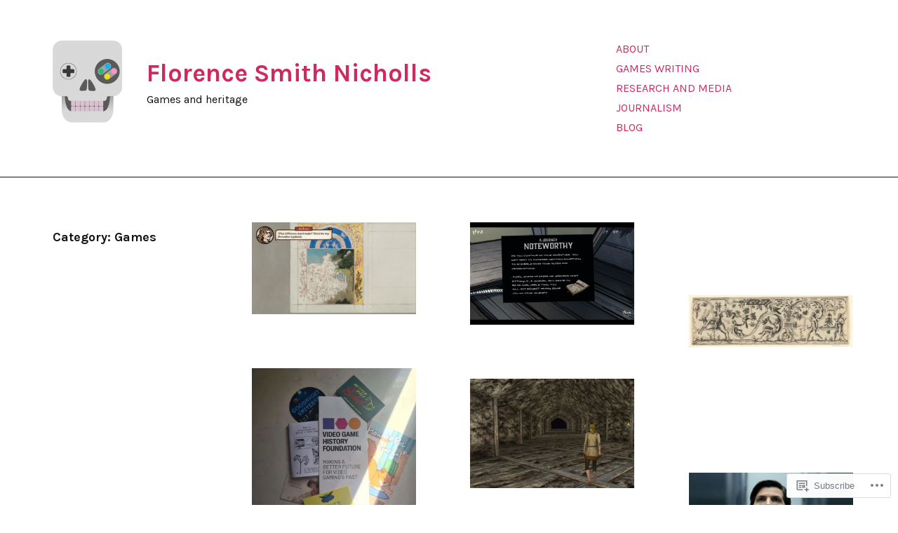

--- FILE ---
content_type: text/css;charset=utf-8
request_url: https://florencesmithnicholls.com/_static/??-eJyNkN1OwzAMhV8I13SaVG4Qj4LS1Ouy5U+xs2lvj0tgFDFVXCSynfM5x8ZrBpuiUBTMvs4uMto0+mTPjLuuf+l6YBeyJyh06fY4OZa7AlhunjrL/ISrRqHCT69CWg/ZyKIINDlDnoLKtrBrVgbGMRdiBr2DqwHkqCD/4VoZcx3ReEmHZCvjY2cPpYaZ5IvgIy1xG+9/uIu2sfDpemusE0k29gxaahO2B+Qav9/eLxSnVNBUScGIOHunrFenzrY1wJF8poJc9PdknfG63FjX8ZaTQjrirOGMqlqlW9BMCXQxRlyKvxI4eOPKgr6F137YD8NOz/PpAwAP4/8=&cssminify=yes
body_size: 29338
content:
@charset "UTF-8";
:root{--wp-admin-theme-color: #007cba;--wp-admin-theme-color-darker-10: #006ba1;--wp-admin-theme-color-darker-20: #005a87}:root{--coblocks-spacing--0: 0;--coblocks-spacing--1: 0.5em;--coblocks-spacing--2: 1em;--coblocks-spacing--3: 1.5em;--coblocks-spacing--4: 2em;--coblocks-spacing--5: 2.5em;--coblocks-spacing--6: 3em;--coblocks-spacing--7: 3.5em;--coblocks-spacing--8: 4em;--coblocks-spacing--9: 4.5em;--coblocks-spacing--10: 7em}.has-columns{display:flex;flex-wrap:wrap;justify-content:space-between;width:100%}@media (min-width: 600px){.has-columns.has-2-columns>*:not(.block-editor-inner-blocks),.has-columns.has-3-columns>*:not(.block-editor-inner-blocks),.has-columns.has-4-columns>*:not(.block-editor-inner-blocks){flex-basis:50%}}@media (min-width: 782px){.has-columns.has-3-columns>*:not(.block-editor-inner-blocks),.has-columns.has-4-columns>*:not(.block-editor-inner-blocks){flex-basis:33.33%}}@media (max-width: 959px){.has-columns.has-4-columns>*:not(.block-editor-inner-blocks){flex-basis:50%}}@media (min-width: 1280px){.has-columns.has-4-columns>*:not(.block-editor-inner-blocks){flex-basis:25%}}.alignfull .has-columns{padding-left:var(--coblocks-spacing--2, 1em);padding-right:var(--coblocks-spacing--2, 1em)}@media (min-width: 600px){.alignfull .has-columns{padding-left:var(--coblocks-spacing--4, 2em);padding-right:var(--coblocks-spacing--4, 2em)}}@media (max-width: 599px){.has-responsive-columns{flex-direction:column}.has-responsive-columns>*{max-width:100% !important;width:100% !important}.has-responsive-columns>[class*="wp-block"]:last-child{margin-bottom:0}.has-responsive-columns.has-no-gutter>[class*="wp-block"]:not(:last-child){margin-bottom:0}.has-responsive-columns.has-small-gutter>[class*="wp-block"]:not(:last-child){margin-bottom:calc(var(--coblocks-spacing--1, 0.5em) * 2.35)}.has-responsive-columns.has-medium-gutter>[class*="wp-block"]:not(:last-child){margin-bottom:calc(var(--coblocks-spacing--2, 1em) * 2.35)}.has-responsive-columns.has-large-gutter>[class*="wp-block"]:not(:last-child){margin-bottom:calc(var(--coblocks-spacing--3, 1.5em) * 2.35)}.has-responsive-columns.has-huge-gutter>[class*="wp-block"]:not(:last-child){margin-bottom:calc(var(--coblocks-spacing--4, 2em) * 2.35)}.has-responsive-columns.has-custom-gutter>[class*="wp-block"]:not(:last-child){margin-bottom:calc(var(--coblocks-custom-gutter, 0) * 2.35)}}.has-small-gutter.has-2-columns>*:not(.block-editor-inner-blocks){max-width:calc(100% / 2 - var(--coblocks-spacing--1, 0.5em))}.has-small-gutter.has-3-columns>*:not(.block-editor-inner-blocks){max-width:calc(100% / 3 - var(--coblocks-spacing--2, 1em))}.has-small-gutter.has-4-columns>*:not(.block-editor-inner-blocks){max-width:calc(100% / 2 - var(--coblocks-spacing--1, 0.5em))}@media (min-width: 960px){.has-small-gutter.has-4-columns>*:not(.block-editor-inner-blocks){max-width:calc(100% / 4 - var(--coblocks-spacing--2, 1em))}}@media (max-width: 959px){.has-small-gutter.has-4-columns>*:not(.block-editor-inner-blocks):nth-of-type(1),.has-small-gutter.has-4-columns>*:not(.block-editor-inner-blocks):nth-of-type(2){margin-bottom:calc(2 * var(--coblocks-spacing--1, 0.5em))}}.has-medium-gutter.has-2-columns>*:not(.block-editor-inner-blocks){max-width:calc(100% / 2 - var(--coblocks-spacing--2, 1em))}.has-medium-gutter.has-3-columns>*:not(.block-editor-inner-blocks){max-width:calc(100% / 2.975 - var(--coblocks-spacing--3, 1.5em))}.has-medium-gutter.has-4-columns>*:not(.block-editor-inner-blocks){max-width:calc(100% / 2 - var(--coblocks-spacing--2, 1em))}@media (min-width: 960px){.has-medium-gutter.has-4-columns>*:not(.block-editor-inner-blocks){max-width:calc(100% / 4 - var(--coblocks-spacing--3, 1.5em))}}@media (max-width: 959px){.has-medium-gutter.has-4-columns>*:not(.block-editor-inner-blocks):nth-of-type(1),.has-medium-gutter.has-4-columns>*:not(.block-editor-inner-blocks):nth-of-type(2){margin-bottom:calc(2 * var(--coblocks-spacing--2, 1em))}}.has-large-gutter.has-2-columns>*:not(.block-editor-inner-blocks){max-width:calc(100% / 2.01 - var(--coblocks-spacing--3, 1.5em))}.has-large-gutter.has-3-columns>*:not(.block-editor-inner-blocks){max-width:calc(100% / 3.03 - var(--coblocks-spacing--4, 2em))}.has-large-gutter.has-4-columns>*:not(.block-editor-inner-blocks){max-width:calc(100% / 2 - var(--coblocks-spacing--3, 1.5em))}@media (min-width: 960px){.has-large-gutter.has-4-columns>*:not(.block-editor-inner-blocks){max-width:calc(100% / 4.08 - var(--coblocks-spacing--4, 2em))}}@media (max-width: 959px){.has-large-gutter.has-4-columns>*:not(.block-editor-inner-blocks):nth-of-type(1),.has-large-gutter.has-4-columns>*:not(.block-editor-inner-blocks):nth-of-type(2){margin-bottom:calc(2 * var(--coblocks-spacing--3, 1.5em))}}.has-huge-gutter.has-2-columns>*:not(.block-editor-inner-blocks){max-width:calc(100% / 2.02 - var(--coblocks-spacing--4, 2em))}.has-huge-gutter.has-3-columns>*:not(.block-editor-inner-blocks){max-width:calc(100% / 3.09 - var(--coblocks-spacing--5, 2.5em))}.has-huge-gutter.has-4-columns>*:not(.block-editor-inner-blocks){max-width:calc(100% / 2 - var(--coblocks-spacing--4, 2em))}@media (min-width: 960px){.has-huge-gutter.has-4-columns>*:not(.block-editor-inner-blocks){max-width:calc(100% / 4.15 - var(--coblocks-spacing--5, 2.5em))}}@media (max-width: 959px){.has-huge-gutter.has-4-columns>*:not(.block-editor-inner-blocks):nth-of-type(1),.has-huge-gutter.has-4-columns>*:not(.block-editor-inner-blocks):nth-of-type(2){margin-bottom:calc(2 * var(--coblocks-spacing--4, 2em))}}.has-custom-gutter.has-2-columns>*:not(.block-editor-inner-blocks){max-width:calc(100% / 2 - var(--coblocks-custom-gutter, 0))}.has-custom-gutter.has-3-columns>*:not(.block-editor-inner-blocks){max-width:calc(100% / 3 - var(--coblocks-custom-gutter, 0))}.has-custom-gutter.has-4-columns>*:not(.block-editor-inner-blocks){max-width:calc(100% / 2 - var(--coblocks-custom-gutter, 0))}@media (min-width: 960px){.has-custom-gutter.has-4-columns>*:not(.block-editor-inner-blocks){max-width:calc(100% / 4 - var(--coblocks-custom-gutter, 0))}}@media (max-width: 959px){.has-custom-gutter.has-4-columns>*:not(.block-editor-inner-blocks):nth-of-type(1),.has-custom-gutter.has-4-columns>*:not(.block-editor-inner-blocks):nth-of-type(2){margin-bottom:calc(2 * var(--coblocks-custom-gutter, 0))}}.bg-repeat{background-repeat:repeat}.bg-no-repeat{background-repeat:no-repeat}.bg-repeat-x{background-repeat:repeat-x}.bg-repeat-y{background-repeat:repeat-y}.bg-cover{background-size:cover}.bg-auto{background-size:auto}.bg-contain{background-size:contain}.bg-top-left{background-position:top left}.bg-top-center{background-position:top center}.bg-top-right{background-position:top right}.bg-center-left{background-position:center left}.bg-center-center{background-position:center center}.bg-center-right{background-position:center right}.bg-bottom-left{background-position:bottom left}.bg-bottom-center{background-position:bottom center}.bg-bottom-right{background-position:bottom right}.has-background-overlay{position:relative}.has-background-overlay:not(.has-background){background-color:#000}.has-background-overlay::before{background-color:inherit;bottom:0;content:"";left:0;opacity:0.5;position:absolute;right:0;top:0}.has-background-overlay-10::before{opacity:.1}.has-background-overlay-20::before{opacity:.2}.has-background-overlay-30::before{opacity:.3}.has-background-overlay-40::before{opacity:.4}.has-background-overlay-50::before{opacity:.5}.has-background-overlay-60::before{opacity:.6}.has-background-overlay-70::before{opacity:.7}.has-background-overlay-80::before{opacity:.8}.has-background-overlay-90::before{opacity:.9}.has-background-overlay-100::before{opacity:1}.has-parallax{background-attachment:fixed}@supports (-webkit-overflow-scrolling: touch){.has-parallax{background-attachment:scroll}}@media (prefers-reduced-motion: reduce){.has-parallax{background-attachment:scroll}}.has-small-padding,.has-small-padding.wp-block-group,.has-small-padding.wp-block-group.has-background{padding-left:var(--coblocks-spacing--1, 0.5em)}.has-medium-padding,.has-medium-padding.wp-block-group,.has-medium-padding.wp-block-group.has-background{padding:var(--coblocks-spacing--2, 1em)}.has-large-padding,.has-large-padding.wp-block-group,.has-large-padding.wp-block-group.has-background{padding:var(--coblocks-spacing--3, 1.5em)}.has-huge-padding,.has-huge-padding.wp-block-group,.has-huge-padding.wp-block-group.has-background{padding:var(--coblocks-spacing--4, 2em)}.has-custom-padding,.has-custom-padding.wp-block-group,.has-custom-padding.wp-block-group.has-background{padding:var(--coblocks-custom-padding)}.content-area__wrapper .has-small-padding,.content-area__wrapper .has-small-padding.wp-block-group,.content-area__wrapper .has-small-padding.wp-block-group.has-background,.editor-styles-wrapper .has-small-padding,.editor-styles-wrapper .has-small-padding.wp-block-group,.editor-styles-wrapper .has-small-padding.wp-block-group.has-background{padding:var(--coblocks-spacing--1, 0.5em)}.content-area__wrapper .has-medium-padding,.content-area__wrapper .has-medium-padding.wp-block-group,.content-area__wrapper .has-medium-padding.wp-block-group.has-background,.editor-styles-wrapper .has-medium-padding,.editor-styles-wrapper .has-medium-padding.wp-block-group,.editor-styles-wrapper .has-medium-padding.wp-block-group.has-background{padding:var(--coblocks-spacing--2, 1em)}.content-area__wrapper .has-large-padding,.content-area__wrapper .has-large-padding.wp-block-group,.content-area__wrapper .has-large-padding.wp-block-group.has-background,.editor-styles-wrapper .has-large-padding,.editor-styles-wrapper .has-large-padding.wp-block-group,.editor-styles-wrapper .has-large-padding.wp-block-group.has-background{padding:var(--coblocks-spacing--3, 1.5em)}.content-area__wrapper .has-huge-padding,.content-area__wrapper .has-huge-padding.wp-block-group,.content-area__wrapper .has-huge-padding.wp-block-group.has-background,.editor-styles-wrapper .has-huge-padding,.editor-styles-wrapper .has-huge-padding.wp-block-group,.editor-styles-wrapper .has-huge-padding.wp-block-group.has-background{padding:var(--coblocks-spacing--4, 2em)}.content-area__wrapper .has-custom-padding,.content-area__wrapper .has-custom-padding.wp-block-group,.content-area__wrapper .has-custom-padding.wp-block-group.has-background,.editor-styles-wrapper .has-custom-padding,.editor-styles-wrapper .has-custom-padding.wp-block-group,.editor-styles-wrapper .has-custom-padding.wp-block-group.has-background{padding:var(--coblocks-custom-padding)}.has-small-margin{margin-bottom:var(--coblocks-spacing--1, 0.5em);margin-top:var(--coblocks-spacing--1, 0.5em)}.has-medium-margin{margin-bottom:var(--coblocks-spacing--2, 1em);margin-top:var(--coblocks-spacing--2, 1em)}.has-large-margin{margin-bottom:var(--coblocks-spacing--3, 1.5em);margin-top:var(--coblocks-spacing--3, 1.5em)}.has-huge-margin{margin-bottom:var(--coblocks-spacing--4, 2em);margin-top:var(--coblocks-spacing--4, 2em)}.has-shadow{box-shadow:0 1.5vw 3vw -0.7vw rgba(0,0,0,0.125)}.shadow-sm,.has-shadow-sml{box-shadow:0 0.5vw 2vw -0.25vw rgba(0,0,0,0.2)}.shadow-md,.has-shadow-med{box-shadow:0 1vw 3vw -0.5vw rgba(0,0,0,0.2)}.shadow-lg,.has-shadow-lrg{box-shadow:0 1.8vw 3vw -0.7vw rgba(0,0,0,0.2)}[class*="hint--"]{display:inline-block;position:relative}[class*="hint--"]::before,[class*="hint--"]::after{opacity:0;pointer-events:none;position:absolute;transform:translate3d(0, 0, 0);visibility:hidden;z-index:1000000}[class*="hint--"]::before{background:transparent;border:6px solid transparent;content:"";position:absolute;z-index:1000001}[class*="hint--"]::after{background:#1e1e1e;border-radius:2px;box-shadow:2px 2px 4px rgba(0,0,0,0.1);color:#fff;font-family:-apple-system,BlinkMacSystemFont,"Segoe UI",Roboto,Oxygen-Sans,Ubuntu,Cantarell,"Helvetica Neue",sans-serif;font-size:12px;line-height:11px;padding:6px 8px 7px 9px;white-space:nowrap}[class*="hint--"]:hover::before,[class*="hint--"]:hover::after{opacity:1;visibility:visible}[class*="hint--"][aria-label]::after{content:attr(aria-label)}[class*="hint--"][data-hint]::after{content:attr(data-hint)}[aria-label=""]::before,[aria-label=""]::after,[data-hint=""]::before,[data-hint=""]::after{display:none !important}.hint--top::before{border-top-color:#1e1e1e;left:calc(50% - 6px) !important;margin-bottom:-10px}.hint--top::before,.hint--top::after{bottom:103%;left:50%}.hint--top::after{transform:translateX(-50%)}.hint--top:hover::after{transform:translateX(-50%)}.hint--bottom::before{border-bottom-color:#1e1e1e;left:calc(50% - 10px);margin-top:-11px}.hint--bottom::before,.hint--bottom::after{left:50%;top:100%}.hint--bottom::after{transform:translateX(-50%)}.hint--bottom:hover::before{transform:translateY(8px)}.hint--bottom:hover::after{transform:translateX(-50%) translateY(8px)}.has-background-video{position:relative}.has-background-video.has-background-overlay::before{z-index:1}.has-background-video.has-background-overlay>:not(.coblocks-video-bg){z-index:10}.has-background-video>:not(.coblocks-video-bg){position:relative}.coblocks-video-bg{bottom:0;height:100%;left:0;overflow:hidden;position:absolute;right:0;top:0;width:100%}.coblocks-video-bg>video{background-position:center center;height:100%;-o-object-fit:cover;object-fit:cover;-o-object-position:50% 50%;object-position:50% 50%;width:100%}.coblocks-gallery{list-style:none !important;padding-left:0;padding-right:0}.coblocks-gallery--item{list-style:none !important;margin:0;padding:0 !important}.coblocks-gallery--item figure{position:relative}.coblocks-gallery--item img{opacity:1;vertical-align:middle}.coblocks-gallery .coblocks-gallery--item figcaption{color:inherit;margin:0 !important}.coblocks-gallery.is-cropped .coblocks-gallery--item a,.coblocks-gallery.is-cropped .coblocks-gallery--item img,.coblocks-gallery.is-cropped .coblocks-gallery--item-thumbnail a,.coblocks-gallery.is-cropped .coblocks-gallery--item-thumbnail img{width:100%}@supports ((position: -webkit-sticky) or (position: sticky)){.coblocks-gallery.is-cropped .coblocks-gallery--item a,.coblocks-gallery.is-cropped .coblocks-gallery--item img,.coblocks-gallery.is-cropped .coblocks-gallery--item-thumbnail a,.coblocks-gallery.is-cropped .coblocks-gallery--item-thumbnail img{flex:1;height:100%;-o-object-fit:cover;object-fit:cover}}.alignfull ul.coblocks-gallery,.alignwide ul.coblocks-gallery{max-width:100%}.coblocks-gallery--item-thumbnail{list-style:none !important;margin:0;padding:0}.coblocks-gallery--item-thumbnail figure{margin:0;position:relative}.coblocks-gallery--item-thumbnail img{vertical-align:middle}figcaption.coblocks-gallery--primary-caption{font-size:13px;margin-bottom:1em;margin-top:1.2em;text-align:center}figcaption.coblocks-gallery--primary-caption:not(.has-caption-color){color:#1e1e1e}.wp-block-group div[class*="wp-block-coblocks-gallery"]{margin-bottom:10px !important;margin-top:10px !important}@media (min-width: 250px){.has-grid-sml .coblocks-gallery--item{width:50%}}@media (min-width: 500px){.has-grid-sml .coblocks-gallery--item{width:33.33333%}}@media (min-width: 800px){.has-grid-sml .coblocks-gallery--item{width:25%}}@media (min-width: 1300px){.has-grid-sml .coblocks-gallery--item{width:20%}}@media (min-width: 1700px){.has-grid-sml .coblocks-gallery--item{width:16.66667%}}@media (min-width: 1900px){.has-grid-sml .coblocks-gallery--item{width:14.28571%}}@media (min-width: 350px){.has-grid-med .coblocks-gallery--item{width:50%}}@media (min-width: 650px){.has-grid-med .coblocks-gallery--item{width:33.33333%}}@media (min-width: 1100px){.has-grid-med .coblocks-gallery--item{width:25%}}@media (min-width: 1600px){.alignfull .has-grid-med .coblocks-gallery--item{width:20%}}@media (min-width: 1900px){.alignfull .has-grid-med .coblocks-gallery--item{width:16.66667%}}@media (min-width: 400px){.has-grid-lrg .coblocks-gallery--item{width:50%}}@media (min-width: 800px){.has-grid-lrg .coblocks-gallery--item{width:33.33333%}}@media (min-width: 1600px){.alignfull .has-grid-lrg .coblocks-gallery--item{width:25%}}@media (min-width: 1900px){.alignfull .has-grid-lrg .coblocks-gallery--item{width:20%}}@media (min-width: 400px){.has-grid-xlrg .coblocks-gallery--item{width:50%}}@media (min-width: 1600px){.alignfull .has-grid-xlrg .coblocks-gallery--item{width:33.33333%}}@media (min-width: 1900px){.alignfull .has-grid-xlrg .coblocks-gallery--item{width:25%}}@media (min-width: 400px){.has-no-alignment .has-grid-lrg .coblocks-gallery--item{width:50%}}@media (min-width: 900px){.has-no-alignment .has-grid-lrg .coblocks-gallery--item{width:33.33333%}}.coblocks-gallery.has-gutter{overflow:hidden}@media (min-width: 600px){.has-gutter-5{margin:-3px !important;max-width:calc(100% + 5px) !important}.has-gutter-10{margin:-5px !important;max-width:calc(100% + 10px) !important}.has-gutter-15{margin:-8px !important;max-width:calc(100% + 15px) !important}.has-gutter-20{margin:-10px !important;max-width:calc(100% + 20px) !important}.has-gutter-25{margin:-13px !important;max-width:calc(100% + 25px) !important}.has-gutter-30{margin:-15px !important;max-width:calc(100% + 30px) !important}.has-gutter-35{margin:-18px !important;max-width:calc(100% + 35px) !important}.has-gutter-40{margin:-20px !important;max-width:calc(100% + 40px) !important}.has-gutter-45{margin:-23px !important;max-width:calc(100% + 45px) !important}.has-gutter-50{margin:-25px !important;max-width:calc(100% + 50px) !important}.has-gutter-5 .coblocks-gallery--figure{margin:3px}.has-gutter-10 .coblocks-gallery--figure{margin:5px}.has-gutter-15 .coblocks-gallery--figure{margin:8px}.has-gutter-20 .coblocks-gallery--figure{margin:10px}.has-gutter-25 .coblocks-gallery--figure{margin:13px}.has-gutter-30 .coblocks-gallery--figure{margin:15px}.has-gutter-35 .coblocks-gallery--figure{margin:18px}.has-gutter-40 .coblocks-gallery--figure{margin:20px}.has-gutter-45 .coblocks-gallery--figure{margin:23px}.has-gutter-50 .coblocks-gallery--figure{margin:25px}}@media (max-width: 599px){.has-gutter-mobile-5{margin:-3px !important;max-width:calc(100% + 5px) !important}.has-gutter-mobile-5 .coblocks-gallery--figure{margin:3px}.has-gutter-mobile-10{margin:-5px !important;max-width:calc(100% + 10px) !important}.has-gutter-mobile-10 .coblocks-gallery--figure{margin:5px}.has-gutter-mobile-15{margin:-8px !important;max-width:calc(100% + 15px) !important}.has-gutter-mobile-15 .coblocks-gallery--figure{margin:8px}.has-gutter-mobile-20{margin:-10px !important;max-width:calc(100% + 20px) !important}.has-gutter-mobile-20 .coblocks-gallery--figure{margin:10px}.has-gutter-mobile-25{margin:-13px !important;max-width:calc(100% + 25px) !important}.has-gutter-mobile-25 .coblocks-gallery--figure{margin:13px}.has-gutter-mobile-30{margin:-15px !important;max-width:calc(100% + 30px) !important}.has-gutter-mobile-30 .coblocks-gallery--figure{margin:15px}.has-gutter-mobile-35{margin:-18px !important;max-width:calc(100% + 35px) !important}.has-gutter-mobile-35 .coblocks-gallery--figure{margin:18px}.has-gutter-mobile-40{margin:-20px !important;max-width:calc(100% + 40px) !important}.has-gutter-mobile-40 .coblocks-gallery--figure{margin:20px}.has-gutter-mobile-45{margin:-23px !important;max-width:calc(100% + 45px) !important}.has-gutter-mobile-45 .coblocks-gallery--figure{margin:23px}.has-gutter-mobile-50{margin:-25px !important;max-width:calc(100% + 50px) !important}.has-gutter-mobile-50 .coblocks-gallery--figure{margin:25px}}.has-horizontal-gutter{overflow-x:hidden}.wp-block-coblocks-gallery-carousel .coblocks-gallery--item,.wp-block-coblocks-gallery-thumbnails .coblocks-gallery--item{height:100%;margin:0 !important}@media (min-width: 1300px){.has-no-alignment .has-carousel-lrg .coblocks-gallery--item{width:70%}}.has-no-alignment .has-carousel-xlrg .coblocks-gallery--item{width:100%}.has-carousel-sml .coblocks-gallery--item{width:65%}@media (min-width: 700px){.has-carousel-sml .coblocks-gallery--item{width:33.333%}}@media (min-width: 1100px){.has-carousel-sml .coblocks-gallery--item{width:25%}}@media (min-width: 1600px){.has-carousel-sml .coblocks-gallery--item{width:20%}}.has-carousel-sml.has-aligned-cells .coblocks-gallery--item{width:100%}@media (min-width: 700px){.has-carousel-sml.has-aligned-cells .coblocks-gallery--item{width:33.333%}}@media (min-width: 1100px){.has-carousel-sml.has-aligned-cells .coblocks-gallery--item{width:25%}}@media (min-width: 1600px){.has-carousel-sml.has-aligned-cells .coblocks-gallery--item{width:20%}}.has-carousel-med .coblocks-gallery--item{width:70%}@media (min-width: 700px){.has-carousel-med .coblocks-gallery--item{width:33.333%}}@media (min-width: 1800px){.has-carousel-med .coblocks-gallery--item{width:25%}}.has-carousel-med.has-aligned-cells .coblocks-gallery--item{width:100%}@media (min-width: 600px){.has-carousel-med.has-aligned-cells .coblocks-gallery--item{width:50%}}@media (min-width: 900px){.has-carousel-med.has-aligned-cells .coblocks-gallery--item{width:33.333%}}@media (min-width: 1200px){.has-carousel-med.has-aligned-cells .coblocks-gallery--item{width:25%}}.has-carousel-lrg .coblocks-gallery--item{width:80%}@media (min-width: 600px){.has-carousel-lrg .coblocks-gallery--item{width:70%}}@media (min-width: 1300px){.has-carousel-lrg .coblocks-gallery--item{width:60%}}.has-carousel-lrg.has-aligned-cells .coblocks-gallery--item{width:100%}@media (min-width: 600px){.has-carousel-lrg.has-aligned-cells .coblocks-gallery--item{width:50%}}@media (min-width: 1800px){.has-carousel-lrg.has-aligned-cells .coblocks-gallery--item{width:33.333%}}.has-carousel-xlrg .coblocks-gallery--item{width:100%}@media (min-width: 1200px){.has-carousel-xlrg .coblocks-gallery--item{width:80%}}.has-carousel-xlrg.has-aligned-cells .coblocks-gallery--item{width:100%}@media (min-width: 600px){.has-margin-bottom-5{margin-bottom:5px !important}.has-margin-bottom-10{margin-bottom:10px !important}.has-margin-bottom-15{margin-bottom:15px !important}.has-margin-bottom-20{margin-bottom:20px !important}.has-margin-bottom-25{margin-bottom:25px !important}.has-margin-bottom-30{margin-bottom:30px !important}.has-margin-bottom-35{margin-bottom:35px !important}.has-margin-bottom-40{margin-bottom:40px !important}.has-margin-bottom-45{margin-bottom:45px !important}.has-margin-bottom-50{margin-bottom:50px !important}}@media (max-width: 599px){.has-margin-bottom-mobile-5{margin-bottom:5px !important}.has-margin-bottom-mobile-10{margin-bottom:10px !important}.has-margin-bottom-mobile-15{margin-bottom:15px !important}.has-margin-bottom-mobile-20{margin-bottom:20px !important}.has-margin-bottom-mobile-25{margin-bottom:25px !important}.has-margin-bottom-mobile-30{margin-bottom:30px !important}.has-margin-bottom-mobile-35{margin-bottom:35px !important}.has-margin-bottom-mobile-40{margin-bottom:40px !important}.has-margin-bottom-mobile-45{margin-bottom:45px !important}.has-margin-bottom-mobile-50{margin-bottom:50px !important}}@media (min-width: 600px){.has-margin-top-5{margin-top:3px !important}.has-margin-top-10{margin-top:5px !important}.has-margin-top-15{margin-top:8px !important}.has-margin-top-20{margin-top:10px !important}.has-margin-top-25{margin-top:13px !important}.has-margin-top-30{margin-top:15px !important}.has-margin-top-35{margin-top:18px !important}.has-margin-top-40{margin-top:20px !important}.has-margin-top-45{margin-top:23px !important}.has-margin-top-50{margin-top:25px !important}}@media (max-width: 599px){.has-margin-top-mobile-5{margin-top:3px !important}.has-margin-top-mobile-10{margin-top:5px !important}.has-margin-top-mobile-15{margin-top:8px !important}.has-margin-top-mobile-20{margin-top:10px !important}.has-margin-top-mobile-25{margin-top:13px !important}.has-margin-top-mobile-30{margin-top:15px !important}.has-margin-top-mobile-35{margin-top:18px !important}.has-margin-top-mobile-40{margin-top:20px !important}.has-margin-top-mobile-45{margin-top:23px !important}.has-margin-top-mobile-50{margin-top:25px !important}}@media (min-width: 600px){.has-margin-right-5{margin-right:3px !important}.has-margin-right-10{margin-right:5px !important}.has-margin-right-15{margin-right:8px !important}.has-margin-right-20{margin-right:10px !important}.has-margin-right-25{margin-right:13px !important}.has-margin-right-30{margin-right:15px !important}.has-margin-right-35{margin-right:18px !important}.has-margin-right-40{margin-right:20px !important}.has-margin-right-45{margin-right:23px !important}.has-margin-right-50{margin-right:25px !important}}@media (max-width: 599px){.has-margin-right-mobile-5{margin-right:3px !important}.has-margin-right-mobile-10{margin-right:5px !important}.has-margin-right-mobile-15{margin-right:8px !important}.has-margin-right-mobile-20{margin-right:10px !important}.has-margin-right-mobile-25{margin-right:13px !important}.has-margin-right-mobile-30{margin-right:15px !important}.has-margin-right-mobile-35{margin-right:18px !important}.has-margin-right-mobile-40{margin-right:20px !important}.has-margin-right-mobile-45{margin-right:23px !important}.has-margin-right-mobile-50{margin-right:25px !important}}@media (min-width: 600px){.has-margin-left-5{margin-left:3px !important}.has-margin-left-10{margin-left:5px !important}.has-margin-left-15{margin-left:8px !important}.has-margin-left-20{margin-left:10px !important}.has-margin-left-25{margin-left:13px !important}.has-margin-left-30{margin-left:15px !important}.has-margin-left-35{margin-left:18px !important}.has-margin-left-40{margin-left:20px !important}.has-margin-left-45{margin-left:23px !important}.has-margin-left-50{margin-left:25px !important}}@media (max-width: 599px){.has-margin-left-mobile-5{margin-left:3px !important}.has-margin-left-mobile-10{margin-left:5px !important}.has-margin-left-mobile-15{margin-left:8px !important}.has-margin-left-mobile-20{margin-left:10px !important}.has-margin-left-mobile-25{margin-left:13px !important}.has-margin-left-mobile-30{margin-left:15px !important}.has-margin-left-mobile-35{margin-left:18px !important}.has-margin-left-mobile-40{margin-left:20px !important}.has-margin-left-mobile-45{margin-left:23px !important}.has-margin-left-mobile-50{margin-left:25px !important}}@media (min-width: 600px){.has-negative-margin-right-5{margin-right:-3px !important}.has-negative-margin-right-10{margin-right:-5px !important}.has-negative-margin-right-15{margin-right:-8px !important}.has-negative-margin-right-20{margin-right:-10px !important}.has-negative-margin-right-25{margin-right:-13px !important}.has-negative-margin-right-30{margin-right:-15px !important}.has-negative-margin-right-35{margin-right:-18px !important}.has-negative-margin-right-40{margin-right:-20px !important}.has-negative-margin-right-45{margin-right:-23px !important}.has-negative-margin-right-50{margin-right:-25px !important}}@media (max-width: 599px){.has-negative-margin-right-mobile-5{margin-right:-3px !important}.has-negative-margin-right-mobile-10{margin-right:-5px !important}.has-negative-margin-right-mobile-15{margin-right:-8px !important}.has-negative-margin-right-mobile-20{margin-right:-10px !important}.has-negative-margin-right-mobile-25{margin-right:-13px !important}.has-negative-margin-right-mobile-30{margin-right:-15px !important}.has-negative-margin-right-mobile-35{margin-right:-18px !important}.has-negative-margin-right-mobile-40{margin-right:-20px !important}.has-negative-margin-right-mobile-45{margin-right:-23px !important}.has-negative-margin-right-mobile-50{margin-right:-25px !important}}@media (min-width: 600px){.has-negative-margin-left-5{margin-left:-3px !important}.has-negative-margin-left-10{margin-left:-5px !important}.has-negative-margin-left-15{margin-left:-8px !important}.has-negative-margin-left-20{margin-left:-10px !important}.has-negative-margin-left-25{margin-left:-13px !important}.has-negative-margin-left-30{margin-left:-15px !important}.has-negative-margin-left-35{margin-left:-18px !important}.has-negative-margin-left-40{margin-left:-20px !important}.has-negative-margin-left-45{margin-left:-23px !important}.has-negative-margin-left-50{margin-left:-25px !important}}@media (max-width: 599px){.has-negative-margin-left-mobile-5{margin-left:-3px !important}.has-negative-margin-left-mobile-10{margin-left:-5px !important}.has-negative-margin-left-mobile-15{margin-left:-8px !important}.has-negative-margin-left-mobile-20{margin-left:-10px !important}.has-negative-margin-left-mobile-25{margin-left:-13px !important}.has-negative-margin-left-mobile-30{margin-left:-15px !important}.has-negative-margin-left-mobile-35{margin-left:-18px !important}.has-negative-margin-left-mobile-40{margin-left:-20px !important}.has-negative-margin-left-mobile-45{margin-left:-23px !important}.has-negative-margin-left-mobile-50{margin-left:-25px !important}}@media (min-width: 600px){.has-negative-margin-5{margin:-3px !important}.has-negative-margin-10{margin:-5px !important}.has-negative-margin-15{margin:-8px !important}.has-negative-margin-20{margin:-10px !important}.has-negative-margin-25{margin:-13px !important}.has-negative-margin-30{margin:-15px !important}.has-negative-margin-35{margin:-18px !important}.has-negative-margin-40{margin:-20px !important}.has-negative-margin-45{margin:-23px !important}.has-negative-margin-50{margin:-25px !important}}@media (max-width: 599px){.has-negative-margin-mobile-5{margin:-3px !important}.has-negative-margin-mobile-10{margin:-5px !important}.has-negative-margin-mobile-15{margin:-8px !important}.has-negative-margin-mobile-20{margin:-10px !important}.has-negative-margin-mobile-25{margin:-13px !important}.has-negative-margin-mobile-30{margin:-15px !important}.has-negative-margin-mobile-35{margin:-18px !important}.has-negative-margin-mobile-40{margin:-20px !important}.has-negative-margin-mobile-45{margin:-23px !important}.has-negative-margin-mobile-50{margin:-25px !important}}@media (min-width: 600px){.has-padding-5{padding:5px !important}.has-padding-10{padding:10px !important}.has-padding-15{padding:15px !important}.has-padding-20{padding:20px !important}.has-padding-25{padding:25px !important}.has-padding-30{padding:30px !important}.has-padding-35{padding:35px !important}.has-padding-40{padding:40px !important}.has-padding-45{padding:45px !important}.has-padding-50{padding:50px !important}.has-padding-55{padding:55px !important}.has-padding-60{padding:60px !important}.has-padding-65{padding:65px !important}.has-padding-70{padding:70px !important}.has-padding-75{padding:75px !important}.has-padding-80{padding:80px !important}.has-padding-85{padding:85px !important}.has-padding-90{padding:90px !important}.has-padding-95{padding:95px !important}.has-padding-100{padding:100px !important}}@media (max-width: 599px){.has-padding-mobile-5{padding:5px !important}.has-padding-mobile-10{padding:10px !important}.has-padding-mobile-15{padding:15px !important}.has-padding-mobile-20{padding:20px !important}.has-padding-mobile-25{padding:25px !important}.has-padding-mobile-30{padding:30px !important}.has-padding-mobile-35{padding:35px !important}.has-padding-mobile-40{padding:40px !important}.has-padding-mobile-45{padding:45px !important}.has-padding-mobile-50{padding:50px !important}.has-padding-mobile-55{padding:55px !important}.has-padding-mobile-60{padding:60px !important}.has-padding-mobile-65{padding:65px !important}.has-padding-mobile-70{padding:70px !important}.has-padding-mobile-75{padding:75px !important}.has-padding-mobile-80{padding:80px !important}.has-padding-mobile-85{padding:85px !important}.has-padding-mobile-90{padding:90px !important}.has-padding-mobile-95{padding:95px !important}.has-padding-mobile-100{padding:100px !important}}.has-border-radius-2 .coblocks-gallery--item img{border-radius:2px}.has-border-radius-2 .coblocks-gallery--item figcaption{border-radius:0 0 2px 2px}.has-border-radius-3 .coblocks-gallery--item img{border-radius:3px}.has-border-radius-3 .coblocks-gallery--item figcaption{border-radius:0 0 3px 3px}.has-border-radius-4 .coblocks-gallery--item img{border-radius:4px}.has-border-radius-4 .coblocks-gallery--item figcaption{border-radius:0 0 4px 4px}.has-border-radius-5 .coblocks-gallery--item img{border-radius:5px}.has-border-radius-5 .coblocks-gallery--item figcaption{border-radius:0 0 5px 5px}.has-border-radius-6 .coblocks-gallery--item img{border-radius:6px}.has-border-radius-6 .coblocks-gallery--item figcaption{border-radius:0 0 6px 6px}.has-border-radius-7 .coblocks-gallery--item img{border-radius:7px}.has-border-radius-7 .coblocks-gallery--item figcaption{border-radius:0 0 7px 7px}.has-border-radius-8 .coblocks-gallery--item img{border-radius:8px}.has-border-radius-8 .coblocks-gallery--item figcaption{border-radius:0 0 8px 8px}.has-border-radius-9 .coblocks-gallery--item img{border-radius:9px}.has-border-radius-9 .coblocks-gallery--item figcaption{border-radius:0 0 9px 9px}.has-border-radius-10 .coblocks-gallery--item img{border-radius:10px}.has-border-radius-10 .coblocks-gallery--item figcaption{border-radius:0 0 10px 10px}.has-border-radius-11 .coblocks-gallery--item img{border-radius:11px}.has-border-radius-11 .coblocks-gallery--item figcaption{border-radius:0 0 11px 11px}.has-border-radius-12 .coblocks-gallery--item img{border-radius:12px}.has-border-radius-12 .coblocks-gallery--item figcaption{border-radius:0 0 12px 12px}.has-border-radius-13 .coblocks-gallery--item img{border-radius:13px}.has-border-radius-13 .coblocks-gallery--item figcaption{border-radius:0 0 13px 13px}.has-border-radius-14 .coblocks-gallery--item img{border-radius:14px}.has-border-radius-14 .coblocks-gallery--item figcaption{border-radius:0 0 14px 14px}.has-border-radius-15 .coblocks-gallery--item img{border-radius:15px}.has-border-radius-15 .coblocks-gallery--item figcaption{border-radius:0 0 15px 15px}.has-border-radius-16 .coblocks-gallery--item img{border-radius:16px}.has-border-radius-16 .coblocks-gallery--item figcaption{border-radius:0 0 16px 16px}.has-border-radius-17 .coblocks-gallery--item img{border-radius:17px}.has-border-radius-17 .coblocks-gallery--item figcaption{border-radius:0 0 17px 17px}.has-border-radius-18 .coblocks-gallery--item img{border-radius:18px}.has-border-radius-18 .coblocks-gallery--item figcaption{border-radius:0 0 18px 18px}.has-border-radius-19 .coblocks-gallery--item img{border-radius:19px}.has-border-radius-19 .coblocks-gallery--item figcaption{border-radius:0 0 19px 19px}.has-border-radius-20 .coblocks-gallery--item img{border-radius:20px}.has-border-radius-20 .coblocks-gallery--item figcaption{border-radius:0 0 20px 20px}.has-caption-style-light .coblocks-gallery--item figcaption{background:linear-gradient(0deg, rgba(255,255,255,0.93) 6.3%, rgba(255,255,255,0.5) 61%, rgba(255,255,255,0)) !important;opacity:1 !important}.coblocks-gallery:not(.has-caption-color).has-caption-style-dark figcaption{color:#fff}.coblocks-gallery:not(.has-caption-color).has-caption-style-light figcaption{color:#000}.has-caption-style-none .coblocks-gallery--item{background:none !important;opacity:1 !important}.flickity-enabled{position:relative}.flickity-enabled:focus{outline:none}.flickity-enabled.is-draggable{-webkit-user-select:none;-moz-user-select:none;-ms-user-select:none;user-select:none}.flickity-viewport{height:100%;overflow:hidden;position:relative}.is-cropped .flickity-viewport{height:100% !important}.flickity-slider{height:100%;position:absolute;width:100%}.flickity-enabled.is-draggable .flickity-viewport{cursor:-webkit-grab;cursor:grab}.flickity-enabled.is-draggable .flickity-viewport.is-pointer-down{cursor:-webkit-grabbing;cursor:grabbing}.flickity-button{background:rgba(255,255,255,0.75);border:none;color:#000;padding:0;position:absolute;transition:background 100ms, opacity 100ms}.flickity-button:hover{background:#fff;cursor:pointer}.flickity-button:focus{background:#fff;border:none;box-shadow:0 0 0 2px #000;outline:none}.flickity-button:active{border:none;opacity:0.6}.flickity-button:disabled{cursor:auto;opacity:0.25;pointer-events:none}.flickity-button-icon{fill:#000;transform:translate3d(0, 0, 0)}.flickity-prev-next-button{border-radius:9px;height:72px;top:50%;transform:translateY(-50%);width:57px}.has-top-left-carousel-arrows .flickity-prev-next-button{border-radius:4px;height:42px;top:20px;transform:none;width:42px}.has-top-left-carousel-arrows .flickity-prev-next-button.previous{left:20px}.has-top-left-carousel-arrows .flickity-prev-next-button.next{left:calc(25px + 42px)}.flickity-prev-next-button.previous{left:10px}@media (min-width: 600px){.flickity-prev-next-button.previous{left:20px}}.flickity-prev-next-button.next{right:10px}@media (min-width: 600px){.flickity-prev-next-button.next{right:20px}}.flickity-rtl .flickity-prev-next-button.previous{left:auto;right:10px}@media (min-width: 600px){.flickity-rtl .flickity-prev-next-button.previous{right:20px}}.flickity-rtl .flickity-prev-next-button.next{left:10px;right:auto}@media (min-width: 600px){.flickity-rtl .flickity-prev-next-button.next{left:20px}}.flickity-prev-next-button .flickity-button-icon{height:50%;left:23%;position:absolute;top:25%;width:50%}.previous.flickity-prev-next-button .flickity-button-icon{left:26%}.flickity-page-dots{bottom:18px;line-height:1;list-style:none;margin:0 !important;padding:0 !important;position:absolute;text-align:center;width:100%}.flickity-rtl .flickity-page-dots{direction:rtl}.flickity-page-dots .dot{background:rgba(0,0,0,0.3);border-radius:50%;cursor:pointer;display:inline-block;height:9px;margin:0 6px;width:9px}.flickity-page-dots .dot.is-selected{background:rgba(255,255,255,0.75)}.coblocks-lightbox{align-items:center;background:rgba(0,0,0,0);display:none;height:100%;justify-content:center;left:0;position:fixed;top:0;width:100%;z-index:9999}.admin-bar .coblocks-lightbox{top:32px}@media (max-width: 782px){.admin-bar .coblocks-lightbox{top:46px}}.coblocks-lightbox__background{background-repeat:no-repeat;background-size:cover;bottom:-10em;filter:blur(25px) saturate(175%) brightness(90%);left:-10em;position:absolute;right:-10em;top:-10em}.coblocks-lightbox__heading{align-items:center;color:#fff;display:flex;font-family:-apple-system,BlinkMacSystemFont,"Segoe UI",Roboto,Oxygen-Sans,Ubuntu,Cantarell,"Helvetica Neue",sans-serif;font-size:0.5em;justify-content:space-between;left:3%;position:absolute;right:3%;top:1em}@media (min-width: 600px){.coblocks-lightbox__heading{top:2em}}.coblocks-lightbox__image{z-index:2}.coblocks-lightbox__image img{display:flex;margin:auto;max-height:70vh;max-width:70vw}@media (min-width: 960px){.coblocks-lightbox__image img{max-height:80vh;max-width:80vw}}.coblocks-lightbox__arrow{align-items:center;background-color:transparent;border-radius:100%;color:#fff;cursor:pointer;display:flex;height:auto;margin:0 1%;padding:15px;position:absolute;right:0;top:50%;transform:translateY(-50%);transition:250ms background-color linear;z-index:3}.coblocks-lightbox__arrow:hover{background-color:rgba(255,255,255,0.15)}.coblocks-lightbox__arrow:focus{background-color:rgba(255,255,255,0.25);box-shadow:inset 0 0 0 3px rgba(255,255,255,0.25);outline:none}@media (min-width: 600px){.coblocks-lightbox__arrow{background-color:rgba(255,255,255,0.15);margin:0 2%}.coblocks-lightbox__arrow:hover{background-color:rgba(255,255,255,0.25)}}.coblocks-lightbox__arrow>div{background-color:#fff;height:28px;position:relative;width:28px}@media (min-width: 960px){.coblocks-lightbox__arrow>div{height:32px;width:32px}}.coblocks-lightbox__arrow .arrow-left{left:-1px;-webkit-mask-image:url(/wp-content/plugins/coblocks/2.18.1-simple-rev.4/dist/images/lightbox/arrow-left.svg);mask-image:url(/wp-content/plugins/coblocks/2.18.1-simple-rev.4/dist/images/lightbox/arrow-left.svg)}.coblocks-lightbox__arrow .arrow-right{-webkit-mask-image:url(/wp-content/plugins/coblocks/2.18.1-simple-rev.4/dist/images/lightbox/arrow-right.svg);mask-image:url(/wp-content/plugins/coblocks/2.18.1-simple-rev.4/dist/images/lightbox/arrow-right.svg);right:-1px}.coblocks-lightbox__arrow--left{left:0;right:auto}.coblocks-lightbox__close{background-color:#fff;background-repeat:no-repeat;cursor:pointer;height:26px;-webkit-mask-image:url(/wp-content/plugins/coblocks/2.18.1-simple-rev.4/dist/images/lightbox/close.svg);mask-image:url(/wp-content/plugins/coblocks/2.18.1-simple-rev.4/dist/images/lightbox/close.svg);-webkit-mask-size:contain;mask-size:contain;padding:7px;transition:transform 0.15s linear;width:26px}@media (min-width: 960px){.coblocks-lightbox__close{height:32px;width:32px}}.coblocks-lightbox__close:hover{background-color:#fff;transform:scale(1.125)}.coblocks-lightbox__close:focus{background-color:#fff;transform:scale(1.125)}.coblocks-lightbox__caption{color:#fff;margin-top:10px;text-align:center}.has-lightbox>:not(.carousel-nav) figure:hover{cursor:zoom-in}.has-lightbox figure[class^="align"]:hover{cursor:zoom-in}figure.has-lightbox:hover{cursor:zoom-in}.is-twentynineteen .entry-content div[class*="wp-block-coblocks-gallery"]{margin-bottom:46px;margin-top:46px}.is-twentynineteen .entry-content div[class*="wp-block-coblocks-gallery"] .coblocks-gallery--caption{font-family:-apple-system,BlinkMacSystemFont,"Segoe UI",Roboto,Oxygen-Sans,Ubuntu,Cantarell,"Helvetica Neue",sans-serif;font-size:0.71111em;line-height:1.6;margin:0 0 -20px;padding:0.5rem;text-align:center}.is-twentynineteen .wp-block-coblocks-gallery-stacked figcaption:not([class*="font-size"]){font-size:0.71111em}.is-twentyseventeen .entry-content div[class*="wp-block-coblocks-gallery"]{margin-bottom:1.75em;margin-top:1.65em}.is-twentyseventeen .entry-content div[class*="wp-block-coblocks-gallery"] .coblocks-gallery--primary-caption{font-style:italic;margin-bottom:-10px;margin-top:1em}.is-twentyseventeen .entry-content div[class*="wp-block-coblocks-gallery"]:not([class*="masonry"]) .coblocks-gallery:not(.has-caption-color) figcaption{color:#1e1e1e}.is-twentyseventeen .wp-block-coblocks-gallery-masonry figcaption{padding-bottom:6px}.is-twentysixteen .entry-content div[class*="wp-block-coblocks-gallery"]{margin-bottom:2.3em;margin-top:2.3em}.is-twentysixteen .entry-content div[class*="wp-block-coblocks-gallery"] .coblocks-gallery--primary-caption{margin-bottom:-10px;margin-top:0.6em}.is-twentysixteen .wp-block-coblocks-gallery-masonry figcaption{padding-bottom:6px}.is-twentyfifteen .entry-content div[class*="wp-block-coblocks-gallery"]{margin-bottom:2.2em;margin-top:2.2em}.is-twentyfifteen .entry-content div[class*="wp-block-coblocks-gallery"] .coblocks-gallery--primary-caption{margin-bottom:-15px;margin-top:0.5em;padding-bottom:0}.is-twentyfifteen .wp-block-coblocks-gallery-masonry figcaption{font-size:13px !important}.is-twentyfourteen .entry-content div[class*="wp-block-coblocks-gallery"]{margin-bottom:30px;margin-top:30px}.is-twentyfourteen .entry-content div[class*="wp-block-coblocks-gallery"] .coblocks-gallery--primary-caption{margin-bottom:-7px;text-align:left}.is-twentythirteen .entry-content div[class*="wp-block-coblocks-gallery"]{margin-bottom:30px;margin-top:34px}.is-twentythirteen .entry-content div[class*="wp-block-coblocks-gallery"] .coblocks-gallery--primary-caption{margin-bottom:-10px}.is-twentythirteen .wp-block-coblocks-gallery-masonry figcaption{font-size:13px !important}.is-twentytwelve .entry-content div[class*="wp-block-coblocks-gallery"]{margin-bottom:32px;margin-top:32px}.is-twentytwelve .entry-content div[class*="wp-block-coblocks-gallery"] .coblocks-gallery:not([class*="border-radius"]) img{border-radius:inherit}.is-twentytwelve .entry-content div[class*="wp-block-coblocks-gallery"] .coblocks-gallery--primary-caption{margin-bottom:-10px}.is-twentytwelve .wp-block-coblocks-gallery-masonry figcaption{padding-bottom:6px}.is-twentyeleven .entry-content div[class*="wp-block-coblocks-gallery"]{margin-bottom:32px;margin-top:33px}.is-twentyeleven .entry-content div[class*="wp-block-coblocks-gallery"] .coblocks-gallery img{border:0;max-width:100%;padding:0}.is-twentyeleven .entry-content div[class*="wp-block-coblocks-gallery"] .coblocks-gallery--primary-caption{margin-bottom:-15px}.is-twentyeleven .entry-content div[class*="wp-block-coblocks-gallery"] .coblocks-gallery--primary-caption::before{color:#666;content:"\2014";font-size:14px;font-style:normal;font-weight:600;left:10px;margin-right:5px;position:absolute;top:0}.is-twentyeleven .wp-block-coblocks-gallery-stacked figcaption{padding-left:1em !important;padding-right:1em !important;text-align:center !important}.is-twentyeleven .wp-block-coblocks-gallery-stacked figcaption::before{display:none;padding-left:0}.has-filter-grayscale img{filter:grayscale(1)}.has-filter-saturation img{filter:saturate(1.75)}.has-filter-sepia img{filter:sepia(0.5)}.has-filter-dim img{filter:brightness(0.5)}.has-filter-vintage img{filter:contrast(1.3) saturate(1.5) sepia(0.6)}.coblocks-option-selector-control .components-button-group .components-button{justify-content:center;min-width:38px;padding-left:4px;padding-right:4px;vertical-align:middle}.coblocks-option-selector-control.is-custom{margin-bottom:14px}.components-button-group .components-button.is-primary{box-shadow:inset 0 0 0 1px var(--wp-admin-theme-color)}.wp-block-cover:not(.components-placeholder):not(.is-placeholder).is-style-bottom-wave{-webkit-mask-image:url('data:image/svg+xml;utf8,<svg width="250" height="248" xmlns="http://www.w3.org/2000/svg"><path d="M250 220.092145s-12.873712-8.581631-26.547345-11.208661c-13.673633-2.62703-19.948005-2.014057-25.847415-1.094596-14.723528 2.276759-29.197081 7.662171-48.145186 21.760565-7.399261 5.341628-19.223078 13.485421-25.122488 15.630829-5.999399 2.145408-13.223677 3.415139-18.873112 2.320543-2.574743-.437838-5.6494355-.612974-12.4487556-3.371355-6.8743126-2.62703-14.6235377-7.049197-19.9230076-10.595688-10.2989701-6.874062-23.6976303-9.501092-33.4966504-9.807579C17.9982002 222.806743 0 237.080273 0 237.080273V0h250z"/></svg>');mask-image:url('data:image/svg+xml;utf8,<svg width="250" height="248" xmlns="http://www.w3.org/2000/svg"><path d="M250 220.092145s-12.873712-8.581631-26.547345-11.208661c-13.673633-2.62703-19.948005-2.014057-25.847415-1.094596-14.723528 2.276759-29.197081 7.662171-48.145186 21.760565-7.399261 5.341628-19.223078 13.485421-25.122488 15.630829-5.999399 2.145408-13.223677 3.415139-18.873112 2.320543-2.574743-.437838-5.6494355-.612974-12.4487556-3.371355-6.8743126-2.62703-14.6235377-7.049197-19.9230076-10.595688-10.2989701-6.874062-23.6976303-9.501092-33.4966504-9.807579C17.9982002 222.806743 0 237.080273 0 237.080273V0h250z"/></svg>');-webkit-mask-position:bottom;mask-position:bottom;-webkit-mask-repeat:no-repeat;mask-repeat:no-repeat;-webkit-mask-size:cover;mask-size:cover}.wp-block-cover:not(.components-placeholder):not(.is-placeholder).is-style-top-wave{-webkit-mask-image:url('data:image/svg+xml;utf8,<svg width="250" height="250" xmlns="http://www.w3.org/2000/svg"><path d="M0 29.809587s12.873712 8.581631 26.547345 11.208661c13.673633 2.62703 19.948005 2.014057 25.847415 1.094596 14.723528-2.276759 29.197081-7.662171 48.145186-21.760565 7.399261-5.341628 19.223078-13.485421 25.122488-15.630829 5.999399-2.145408 13.223677-3.415139 18.873112-2.320543 2.574743.437838 5.6494355.612974 12.4487556 3.371355 6.8743126 2.62703 14.6235377 7.049197 19.9230076 10.595688 10.2989701 6.874062 23.6976303 9.501092 33.4966504 9.807579C232.0017998 27.094989 250 12.821459 250 12.821459v237.080273H0z"/></svg>');mask-image:url('data:image/svg+xml;utf8,<svg width="250" height="250" xmlns="http://www.w3.org/2000/svg"><path d="M0 29.809587s12.873712 8.581631 26.547345 11.208661c13.673633 2.62703 19.948005 2.014057 25.847415 1.094596 14.723528-2.276759 29.197081-7.662171 48.145186-21.760565 7.399261-5.341628 19.223078-13.485421 25.122488-15.630829 5.999399-2.145408 13.223677-3.415139 18.873112-2.320543 2.574743.437838 5.6494355.612974 12.4487556 3.371355 6.8743126 2.62703 14.6235377 7.049197 19.9230076 10.595688 10.2989701 6.874062 23.6976303 9.501092 33.4966504 9.807579C232.0017998 27.094989 250 12.821459 250 12.821459v237.080273H0z"/></svg>');-webkit-mask-position:top;mask-position:top;-webkit-mask-repeat:no-repeat;mask-repeat:no-repeat;-webkit-mask-size:cover;mask-size:cover}.wp-block-coblocks-buttons__inner{align-items:center;display:flex;justify-content:center}.wp-block-coblocks-buttons .flex-align-left{align-items:flex-start;justify-content:flex-start}.wp-block-coblocks-buttons .flex-align-right{align-items:flex-end;justify-content:flex-end}.wp-block-coblocks-buttons .wp-block-button{margin-bottom:0}.wp-block-coblocks-buttons .wp-block-button+.wp-block-button{margin-left:1.35em}@media (max-width: 600px){.wp-block-coblocks-buttons .is-stacked-on-mobile{display:block}.wp-block-coblocks-buttons .is-stacked-on-mobile .wp-block-button+.wp-block-button{margin-left:0;margin-top:1.35em}}.wp-block-coblocks-click-to-tweet{border:1px solid transparent;border-radius:4px;padding-bottom:var(--coblocks-spacing--4);padding-top:var(--coblocks-spacing--3);position:relative}.wp-block-coblocks-click-to-tweet::before,.wp-block-coblocks-click-to-tweet::after{content:none}.wp-block-coblocks-click-to-tweet__text{margin-bottom:0;padding-left:40px;padding-top:0;position:relative}.wp-block-coblocks-click-to-tweet__text::before{background-color:currentColor;background-size:cover;content:"";display:inline-block;height:24px;left:0;-webkit-mask-image:url(/wp-content/plugins/coblocks/2.18.1-simple-rev.4/dist/images/social/twitter.svg);mask-image:url(/wp-content/plugins/coblocks/2.18.1-simple-rev.4/dist/images/social/twitter.svg);opacity:0.3;position:absolute;top:5px;width:24px}.wp-block-coblocks-click-to-tweet__text::after{content:none}.wp-block-coblocks-click-to-tweet__text a{box-shadow:none !important;text-decoration:none !important}.wp-block-coblocks-click-to-tweet__twitter-btn{-webkit-appearance:none;-moz-appearance:none;appearance:none;border:none;border-radius:4px;box-shadow:none !important;color:#fff !important;cursor:pointer;display:inline-block;font-size:13px;font-style:normal;font-weight:400;line-height:1.8;margin-left:40px;margin-top:10px;padding:0.28em 1em;position:relative;text-decoration:none !important;white-space:normal;word-break:break-all}.wp-block-coblocks-click-to-tweet__twitter-btn:not(.has-button-color){background:var(--coblocks--color--twitter, #1da1f2)}.wp-block-coblocks-click-to-tweet__twitter-btn::before{background-color:#fff;background-size:cover;content:"";display:inline-block;height:18px;margin-right:5px;-webkit-mask-image:url(/wp-content/plugins/coblocks/2.18.1-simple-rev.4/dist/images/social/twitter.svg);mask-image:url(/wp-content/plugins/coblocks/2.18.1-simple-rev.4/dist/images/social/twitter.svg);position:relative;top:4px;width:18px}.wp-block-coblocks-dynamic-separator{background:none;border:0;max-width:100% !important;opacity:1;padding:0;position:relative;width:100%}.wp-block-coblocks-dynamic-separator::before{content:"...";display:inline-block;font-size:22px;font-weight:400;left:0;letter-spacing:0.95em;line-height:1;margin-left:21px;margin-right:auto;position:absolute;right:0;text-align:center;top:calc(50% - 18px)}.wp-block-coblocks-dynamic-separator.is-style-line::before,.wp-block-coblocks-dynamic-separator.is-style-fullwidth::before{background:currentColor;content:"";display:block;height:1px;margin-left:auto;max-width:120px;top:50%;width:15vw}.wp-block-coblocks-dynamic-separator.is-style-fullwidth::before{max-width:100%;width:100%}.wp-block-coblocks-dynamic-separator:not(.has-background)::before{color:#292929}.wp-block-coblocks-dynamic-separator.is-style-line:not(.has-background)::before,.wp-block-coblocks-dynamic-separator.is-style-fullwidth:not(.has-background)::before{background:rgba(0,0,0,0.15)}.is-twentytwenty .entry-content hr.wp-block-coblocks-dynamic-separator::before{background:none;content:"...";left:0;top:calc(50% - 18px);transform:none;width:auto}.is-twentytwenty .entry-content hr.wp-block-coblocks-dynamic-separator::after{display:none}.is-twentytwenty .entry-content hr.wp-block-coblocks-dynamic-separator.is-style-line::before,.is-twentytwenty .entry-content hr.wp-block-coblocks-dynamic-separator.is-style-fullwidth::before{background:currentColor;content:"";display:block;height:1px;margin-left:auto;max-width:120px;top:50%;width:15vw}.is-twentytwenty .entry-content hr.wp-block-coblocks-dynamic-separator.is-style-fullwidth::before{max-width:100%;width:100%}.is-twentytwenty .wp-block-coblocks-dynamic-separator.is-style-line:not(.has-background)::before,.is-twentytwenty .wp-block-coblocks-dynamic-separator.is-style-fullwidth:not(.has-background)::before{background:#6d6d6d}.editor-styles-wrapper .wp-block-coblocks-gallery-collage.alignfull ul,.wp-block-coblocks-gallery-collage.alignfull ul{padding-left:1em;padding-right:1em}.editor-styles-wrapper .wp-block-coblocks-gallery-collage:not(.is-style-layered) li,.wp-block-coblocks-gallery-collage:not(.is-style-layered) li{margin:0}.editor-styles-wrapper .wp-block-coblocks-gallery-collage ul,.wp-block-coblocks-gallery-collage ul{display:flex;flex-wrap:wrap;list-style-type:none;margin:0 !important;padding:0 !important}.editor-styles-wrapper .wp-block-coblocks-gallery-collage ul li,.wp-block-coblocks-gallery-collage ul li{list-style:none}.editor-styles-wrapper .wp-block-coblocks-gallery-collage.has-no-gutter .editor-styles-wrapper .wp-block-coblocks-gallery-collage__item,.wp-block-coblocks-gallery-collage.has-no-gutter .editor-styles-wrapper .wp-block-coblocks-gallery-collage__item,.editor-styles-wrapper .wp-block-coblocks-gallery-collage.has-no-gutter .wp-block-coblocks-gallery-collage__item,.wp-block-coblocks-gallery-collage.has-no-gutter .wp-block-coblocks-gallery-collage__item{padding:0 !important}.editor-styles-wrapper .wp-block-coblocks-gallery-collage__item figure,.editor-styles-wrapper .wp-block-coblocks-gallery-collage__item .block-editor-media-placeholder,.wp-block-coblocks-gallery-collage__item figure,.wp-block-coblocks-gallery-collage__item .block-editor-media-placeholder{padding:0}.editor-styles-wrapper .wp-block-coblocks-gallery-collage__item:nth-child(1),.wp-block-coblocks-gallery-collage__item:nth-child(1){align-self:flex-end;width:75%}.editor-styles-wrapper .wp-block-coblocks-gallery-collage__item:nth-child(1) figure,.editor-styles-wrapper .wp-block-coblocks-gallery-collage__item:nth-child(1) .block-editor-media-placeholder,.wp-block-coblocks-gallery-collage__item:nth-child(1) figure,.wp-block-coblocks-gallery-collage__item:nth-child(1) .block-editor-media-placeholder{padding-top:calc(330 / 495 * 100%)}.editor-styles-wrapper .wp-block-coblocks-gallery-collage__item:nth-child(2),.wp-block-coblocks-gallery-collage__item:nth-child(2){align-self:flex-end;margin-right:auto !important;width:25%}.editor-styles-wrapper .wp-block-coblocks-gallery-collage__item:nth-child(2) figure,.editor-styles-wrapper .wp-block-coblocks-gallery-collage__item:nth-child(2) .block-editor-media-placeholder,.wp-block-coblocks-gallery-collage__item:nth-child(2) figure,.wp-block-coblocks-gallery-collage__item:nth-child(2) .block-editor-media-placeholder{padding-top:100%}.editor-styles-wrapper .wp-block-coblocks-gallery-collage__item:nth-child(3),.wp-block-coblocks-gallery-collage__item:nth-child(3){align-self:flex-start;margin-left:auto !important;width:25%}.editor-styles-wrapper .wp-block-coblocks-gallery-collage__item:nth-child(3) figure,.editor-styles-wrapper .wp-block-coblocks-gallery-collage__item:nth-child(3) .block-editor-media-placeholder,.wp-block-coblocks-gallery-collage__item:nth-child(3) figure,.wp-block-coblocks-gallery-collage__item:nth-child(3) .block-editor-media-placeholder{padding-top:100%}.editor-styles-wrapper .wp-block-coblocks-gallery-collage__item:nth-child(4),.wp-block-coblocks-gallery-collage__item:nth-child(4){align-self:flex-start;width:25%}.editor-styles-wrapper .wp-block-coblocks-gallery-collage__item:nth-child(4) figure,.editor-styles-wrapper .wp-block-coblocks-gallery-collage__item:nth-child(4) .block-editor-media-placeholder,.wp-block-coblocks-gallery-collage__item:nth-child(4) figure,.wp-block-coblocks-gallery-collage__item:nth-child(4) .block-editor-media-placeholder{padding-top:100%}.editor-styles-wrapper .wp-block-coblocks-gallery-collage__item:nth-child(5),.wp-block-coblocks-gallery-collage__item:nth-child(5){align-self:flex-start;width:25%}.editor-styles-wrapper .wp-block-coblocks-gallery-collage__item:nth-child(5) figure,.editor-styles-wrapper .wp-block-coblocks-gallery-collage__item:nth-child(5) .block-editor-media-placeholder,.wp-block-coblocks-gallery-collage__item:nth-child(5) figure,.wp-block-coblocks-gallery-collage__item:nth-child(5) .block-editor-media-placeholder{padding-top:150%}.is-style-tiled .editor-styles-wrapper .wp-block-coblocks-gallery-collage__item:nth-child(1),.is-style-tiled .editor-styles-wrapper .wp-block-coblocks-gallery-collage__item:nth-child(2),.is-style-tiled .wp-block-coblocks-gallery-collage__item:nth-child(1),.is-style-tiled .wp-block-coblocks-gallery-collage__item:nth-child(2){padding-bottom:0 !important}.is-style-tiled .editor-styles-wrapper .wp-block-coblocks-gallery-collage__item:nth-child(1),.is-style-tiled .editor-styles-wrapper .wp-block-coblocks-gallery-collage__item:nth-child(4),.is-style-tiled .wp-block-coblocks-gallery-collage__item:nth-child(1),.is-style-tiled .wp-block-coblocks-gallery-collage__item:nth-child(4){width:66.66%}.is-style-tiled .editor-styles-wrapper .wp-block-coblocks-gallery-collage__item:nth-child(1) figure,.is-style-tiled .editor-styles-wrapper .wp-block-coblocks-gallery-collage__item:nth-child(1) .block-editor-media-placeholder,.is-style-tiled .editor-styles-wrapper .wp-block-coblocks-gallery-collage__item:nth-child(4) figure,.is-style-tiled .editor-styles-wrapper .wp-block-coblocks-gallery-collage__item:nth-child(4) .block-editor-media-placeholder,.is-style-tiled .wp-block-coblocks-gallery-collage__item:nth-child(1) figure,.is-style-tiled .wp-block-coblocks-gallery-collage__item:nth-child(1) .block-editor-media-placeholder,.is-style-tiled .wp-block-coblocks-gallery-collage__item:nth-child(4) figure,.is-style-tiled .wp-block-coblocks-gallery-collage__item:nth-child(4) .block-editor-media-placeholder{padding-top:66%}.is-style-tiled .editor-styles-wrapper .wp-block-coblocks-gallery-collage__item:nth-child(2),.is-style-tiled .editor-styles-wrapper .wp-block-coblocks-gallery-collage__item:nth-child(3),.is-style-tiled .wp-block-coblocks-gallery-collage__item:nth-child(2),.is-style-tiled .wp-block-coblocks-gallery-collage__item:nth-child(3){width:33.33%}.is-style-tiled .editor-styles-wrapper .wp-block-coblocks-gallery-collage__item:nth-child(2) figure,.is-style-tiled .editor-styles-wrapper .wp-block-coblocks-gallery-collage__item:nth-child(2) .block-editor-media-placeholder,.is-style-tiled .editor-styles-wrapper .wp-block-coblocks-gallery-collage__item:nth-child(3) figure,.is-style-tiled .editor-styles-wrapper .wp-block-coblocks-gallery-collage__item:nth-child(3) .block-editor-media-placeholder,.is-style-tiled .wp-block-coblocks-gallery-collage__item:nth-child(2) figure,.is-style-tiled .wp-block-coblocks-gallery-collage__item:nth-child(2) .block-editor-media-placeholder,.is-style-tiled .wp-block-coblocks-gallery-collage__item:nth-child(3) figure,.is-style-tiled .wp-block-coblocks-gallery-collage__item:nth-child(3) .block-editor-media-placeholder{padding-top:100%}.is-style-tiled .editor-styles-wrapper .wp-block-coblocks-gallery-collage__item:nth-child(3),.is-style-tiled .editor-styles-wrapper .wp-block-coblocks-gallery-collage__item:nth-child(4),.is-style-tiled .wp-block-coblocks-gallery-collage__item:nth-child(3),.is-style-tiled .wp-block-coblocks-gallery-collage__item:nth-child(4){padding-left:0 !important}.is-style-layered .editor-styles-wrapper .wp-block-coblocks-gallery-collage__item,.is-style-layered .wp-block-coblocks-gallery-collage__item{align-self:flex-start}.is-style-layered .editor-styles-wrapper .wp-block-coblocks-gallery-collage__item:nth-child(1),.is-style-layered .wp-block-coblocks-gallery-collage__item:nth-child(1){margin-left:calc(150 / 890 * 100%) !important;width:calc(358 / 890 * 100%);z-index:4}.is-style-layered .editor-styles-wrapper .wp-block-coblocks-gallery-collage__item:nth-child(1) figure,.is-style-layered .editor-styles-wrapper .wp-block-coblocks-gallery-collage__item:nth-child(1) .block-editor-media-placeholder,.is-style-layered .wp-block-coblocks-gallery-collage__item:nth-child(1) figure,.is-style-layered .wp-block-coblocks-gallery-collage__item:nth-child(1) .block-editor-media-placeholder{padding-top:calc(492 / 358 * 100%)}.is-style-layered .editor-styles-wrapper .wp-block-coblocks-gallery-collage__item:nth-child(2),.is-style-layered .wp-block-coblocks-gallery-collage__item:nth-child(2){margin-left:calc(175 / 850 * 100%) !important;margin-top:calc(117 / 990 * 100%) !important;width:calc(198 / 890 * 100%);z-index:2}.is-style-layered .editor-styles-wrapper .wp-block-coblocks-gallery-collage__item:nth-child(2).is-selected,.is-style-layered .wp-block-coblocks-gallery-collage__item:nth-child(2).is-selected{z-index:4}.is-style-layered .editor-styles-wrapper .wp-block-coblocks-gallery-collage__item:nth-child(2) figure,.is-style-layered .editor-styles-wrapper .wp-block-coblocks-gallery-collage__item:nth-child(2) .block-editor-media-placeholder,.is-style-layered .wp-block-coblocks-gallery-collage__item:nth-child(2) figure,.is-style-layered .wp-block-coblocks-gallery-collage__item:nth-child(2) .block-editor-media-placeholder{padding-top:100%}.is-style-layered .editor-styles-wrapper .wp-block-coblocks-gallery-collage__item:nth-child(3),.is-style-layered .wp-block-coblocks-gallery-collage__item:nth-child(3){margin-left:calc(328 / 890 * 100%) !important;margin-top:calc(249 / 890 * 100% * -1) !important;width:calc(492 / 890 * 100%);z-index:3}.is-style-layered .editor-styles-wrapper .wp-block-coblocks-gallery-collage__item:nth-child(3) figure,.is-style-layered .editor-styles-wrapper .wp-block-coblocks-gallery-collage__item:nth-child(3) .block-editor-media-placeholder,.is-style-layered .wp-block-coblocks-gallery-collage__item:nth-child(3) figure,.is-style-layered .wp-block-coblocks-gallery-collage__item:nth-child(3) .block-editor-media-placeholder{padding-top:calc(340 / 492 * 100%)}.is-style-layered .editor-styles-wrapper .wp-block-coblocks-gallery-collage__item:nth-child(4),.is-style-layered .wp-block-coblocks-gallery-collage__item:nth-child(4){margin-top:calc(189 / 890 * 100% * -1) !important;width:calc(492 / 890 * 100%);z-index:1}.is-style-layered .editor-styles-wrapper .wp-block-coblocks-gallery-collage__item:nth-child(4).is-selected,.is-style-layered .wp-block-coblocks-gallery-collage__item:nth-child(4).is-selected{z-index:4}.is-style-layered .editor-styles-wrapper .wp-block-coblocks-gallery-collage__item:nth-child(4) figure,.is-style-layered .editor-styles-wrapper .wp-block-coblocks-gallery-collage__item:nth-child(4) .block-editor-media-placeholder,.is-style-layered .wp-block-coblocks-gallery-collage__item:nth-child(4) figure,.is-style-layered .wp-block-coblocks-gallery-collage__item:nth-child(4) .block-editor-media-placeholder{padding-top:calc(378 / 492 * 100%)}.editor-styles-wrapper .wp-block-coblocks-gallery-collage__figure,.wp-block-coblocks-gallery-collage__figure{display:flex;margin:0;position:relative;width:100%}.editor-styles-wrapper .wp-block-coblocks-gallery-collage__figure img,.wp-block-coblocks-gallery-collage__figure img{height:100%;-o-object-fit:cover;object-fit:cover;position:absolute;top:0;vertical-align:middle;width:100%}.editor-styles-wrapper .wp-block-coblocks-gallery-collage figcaption,.wp-block-coblocks-gallery-collage figcaption{bottom:0;font-size:13px;margin:0;opacity:0.9;padding:30px 10px 10px;position:absolute;text-align:center;width:100%}.editor-styles-wrapper .wp-block-coblocks-gallery-collage.has-caption-style-dark figcaption,.wp-block-coblocks-gallery-collage.has-caption-style-dark figcaption{background:linear-gradient(0deg, rgba(0,0,0,0.7) 0, rgba(0,0,0,0.3) 50%, transparent)}.editor-styles-wrapper .wp-block-coblocks-gallery-collage.has-caption-style-light figcaption,.wp-block-coblocks-gallery-collage.has-caption-style-light figcaption{background:linear-gradient(0deg, rgba(255,255,255,0.93) 6.3%, rgba(255,255,255,0.5) 61%, rgba(255,255,255,0))}.editor-styles-wrapper .wp-block-coblocks-gallery-collage:not(.has-caption-color).has-caption-style-dark figcaption,.wp-block-coblocks-gallery-collage:not(.has-caption-color).has-caption-style-dark figcaption{color:#fff}.editor-styles-wrapper .wp-block-coblocks-gallery-collage:not(.has-caption-color).has-caption-style-light figcaption,.wp-block-coblocks-gallery-collage:not(.has-caption-color).has-caption-style-light figcaption{color:#000}.editor-styles-wrapper .wp-block-coblocks-gallery-collage .wp-block-coblocks-gallery-collage__item:nth-child(1),.editor-styles-wrapper .wp-block-coblocks-gallery-collage .wp-block-coblocks-gallery-collage__item:nth-child(2),.wp-block-coblocks-gallery-collage .wp-block-coblocks-gallery-collage__item:nth-child(1),.wp-block-coblocks-gallery-collage .wp-block-coblocks-gallery-collage__item:nth-child(2){padding-bottom:calc(var(--coblocks-spacing--1, 0.5em) * 2)}.editor-styles-wrapper .wp-block-coblocks-gallery-collage ul>*:not(:first-child),.wp-block-coblocks-gallery-collage ul>*:not(:first-child){padding-left:calc(var(--coblocks-spacing--1, 0.5em) * 2)}@media (min-width: 600px){.editor-styles-wrapper .wp-block-coblocks-gallery-collage.has-medium-gutter .wp-block-coblocks-gallery-collage__item:nth-child(1),.editor-styles-wrapper .wp-block-coblocks-gallery-collage.has-medium-gutter .wp-block-coblocks-gallery-collage__item:nth-child(2),.wp-block-coblocks-gallery-collage.has-medium-gutter .wp-block-coblocks-gallery-collage__item:nth-child(1),.wp-block-coblocks-gallery-collage.has-medium-gutter .wp-block-coblocks-gallery-collage__item:nth-child(2){padding-bottom:calc(var(--coblocks-spacing--2, 1em) * 2)}.editor-styles-wrapper .wp-block-coblocks-gallery-collage.has-medium-gutter ul>*:not(:first-child),.wp-block-coblocks-gallery-collage.has-medium-gutter ul>*:not(:first-child){padding-left:calc(var(--coblocks-spacing--2, 1em) * 2)}}@media (min-width: 600px){.editor-styles-wrapper .wp-block-coblocks-gallery-collage.has-large-gutter .wp-block-coblocks-gallery-collage__item:nth-child(1),.editor-styles-wrapper .wp-block-coblocks-gallery-collage.has-large-gutter .wp-block-coblocks-gallery-collage__item:nth-child(2),.wp-block-coblocks-gallery-collage.has-large-gutter .wp-block-coblocks-gallery-collage__item:nth-child(1),.wp-block-coblocks-gallery-collage.has-large-gutter .wp-block-coblocks-gallery-collage__item:nth-child(2){padding-bottom:calc(var(--coblocks-spacing--3, 1.5em) * 2)}.editor-styles-wrapper .wp-block-coblocks-gallery-collage.has-large-gutter ul>*:not(:first-child),.wp-block-coblocks-gallery-collage.has-large-gutter ul>*:not(:first-child){padding-left:calc(var(--coblocks-spacing--3, 1.5em) * 2)}}@media (min-width: 600px){.editor-styles-wrapper .wp-block-coblocks-gallery-collage.has-huge-gutter .wp-block-coblocks-gallery-collage__item:nth-child(1),.editor-styles-wrapper .wp-block-coblocks-gallery-collage.has-huge-gutter .wp-block-coblocks-gallery-collage__item:nth-child(2),.wp-block-coblocks-gallery-collage.has-huge-gutter .wp-block-coblocks-gallery-collage__item:nth-child(1),.wp-block-coblocks-gallery-collage.has-huge-gutter .wp-block-coblocks-gallery-collage__item:nth-child(2){padding-bottom:calc(var(--coblocks-spacing--4, 2em) * 2)}.editor-styles-wrapper .wp-block-coblocks-gallery-collage.has-huge-gutter ul>*:not(:first-child),.wp-block-coblocks-gallery-collage.has-huge-gutter ul>*:not(:first-child){padding-left:calc(var(--coblocks-spacing--4, 2em) * 2)}}@media (min-width: 600px){.editor-styles-wrapper .wp-block-coblocks-gallery-collage.has-custom-gutter .wp-block-coblocks-gallery-collage__item:nth-child(1),.editor-styles-wrapper .wp-block-coblocks-gallery-collage.has-custom-gutter .wp-block-coblocks-gallery-collage__item:nth-child(2),.wp-block-coblocks-gallery-collage.has-custom-gutter .wp-block-coblocks-gallery-collage__item:nth-child(1),.wp-block-coblocks-gallery-collage.has-custom-gutter .wp-block-coblocks-gallery-collage__item:nth-child(2){padding-bottom:var(--coblocks-custom-gutter, 0)}.editor-styles-wrapper .wp-block-coblocks-gallery-collage.has-custom-gutter ul>*:not(:first-child),.wp-block-coblocks-gallery-collage.has-custom-gutter ul>*:not(:first-child){padding-left:var(--coblocks-custom-gutter, 0)}}.editor-styles-wrapper .wp-block-coblocks-gallery-collage.is-style-tiled .wp-block-coblocks-gallery-collage__item:nth-child(2),.wp-block-coblocks-gallery-collage.is-style-tiled .wp-block-coblocks-gallery-collage__item:nth-child(2){padding-left:calc(var(--coblocks-spacing--1, 0.5em) * 2)}.editor-styles-wrapper .wp-block-coblocks-gallery-collage.is-style-tiled .wp-block-coblocks-gallery-collage__item:nth-child(3),.wp-block-coblocks-gallery-collage.is-style-tiled .wp-block-coblocks-gallery-collage__item:nth-child(3){padding-right:calc(var(--coblocks-spacing--1, 0.5em) * 2);padding-top:calc(var(--coblocks-spacing--1, 0.5em) * 2)}.editor-styles-wrapper .wp-block-coblocks-gallery-collage.is-style-tiled .wp-block-coblocks-gallery-collage__item:nth-child(4),.wp-block-coblocks-gallery-collage.is-style-tiled .wp-block-coblocks-gallery-collage__item:nth-child(4){padding-top:calc(var(--coblocks-spacing--1, 0.5em) * 2)}@media (min-width: 600px){.editor-styles-wrapper .wp-block-coblocks-gallery-collage.is-style-tiled.has-medium-gutter .wp-block-coblocks-gallery-collage__item:nth-child(2),.wp-block-coblocks-gallery-collage.is-style-tiled.has-medium-gutter .wp-block-coblocks-gallery-collage__item:nth-child(2){padding-left:calc(var(--coblocks-spacing--2, 1em) * 2)}.editor-styles-wrapper .wp-block-coblocks-gallery-collage.is-style-tiled.has-medium-gutter .wp-block-coblocks-gallery-collage__item:nth-child(3),.wp-block-coblocks-gallery-collage.is-style-tiled.has-medium-gutter .wp-block-coblocks-gallery-collage__item:nth-child(3){padding-right:calc(var(--coblocks-spacing--2, 1em) * 2);padding-top:calc(var(--coblocks-spacing--2, 1em) * 2)}.editor-styles-wrapper .wp-block-coblocks-gallery-collage.is-style-tiled.has-medium-gutter .wp-block-coblocks-gallery-collage__item:nth-child(4),.wp-block-coblocks-gallery-collage.is-style-tiled.has-medium-gutter .wp-block-coblocks-gallery-collage__item:nth-child(4){padding-top:calc(var(--coblocks-spacing--2, 1em) * 2)}}@media (min-width: 600px){.editor-styles-wrapper .wp-block-coblocks-gallery-collage.is-style-tiled.has-large-gutter .wp-block-coblocks-gallery-collage__item:nth-child(2),.wp-block-coblocks-gallery-collage.is-style-tiled.has-large-gutter .wp-block-coblocks-gallery-collage__item:nth-child(2){padding-left:calc(var(--coblocks-spacing--3, 1.5em) * 2)}.editor-styles-wrapper .wp-block-coblocks-gallery-collage.is-style-tiled.has-large-gutter .wp-block-coblocks-gallery-collage__item:nth-child(3),.wp-block-coblocks-gallery-collage.is-style-tiled.has-large-gutter .wp-block-coblocks-gallery-collage__item:nth-child(3){padding-right:calc(var(--coblocks-spacing--3, 1.5em) * 2);padding-top:calc(var(--coblocks-spacing--3, 1.5em) * 2)}.editor-styles-wrapper .wp-block-coblocks-gallery-collage.is-style-tiled.has-large-gutter .wp-block-coblocks-gallery-collage__item:nth-child(4),.wp-block-coblocks-gallery-collage.is-style-tiled.has-large-gutter .wp-block-coblocks-gallery-collage__item:nth-child(4){padding-top:calc(var(--coblocks-spacing--3, 1.5em) * 2)}}@media (min-width: 600px){.editor-styles-wrapper .wp-block-coblocks-gallery-collage.is-style-tiled.has-huge-gutter .wp-block-coblocks-gallery-collage__item:nth-child(2),.wp-block-coblocks-gallery-collage.is-style-tiled.has-huge-gutter .wp-block-coblocks-gallery-collage__item:nth-child(2){padding-left:calc(var(--coblocks-spacing--4, 2em) * 2)}.editor-styles-wrapper .wp-block-coblocks-gallery-collage.is-style-tiled.has-huge-gutter .wp-block-coblocks-gallery-collage__item:nth-child(3),.wp-block-coblocks-gallery-collage.is-style-tiled.has-huge-gutter .wp-block-coblocks-gallery-collage__item:nth-child(3){padding-right:calc(var(--coblocks-spacing--4, 2em) * 2);padding-top:calc(var(--coblocks-spacing--4, 2em) * 2)}.editor-styles-wrapper .wp-block-coblocks-gallery-collage.is-style-tiled.has-huge-gutter .wp-block-coblocks-gallery-collage__item:nth-child(4),.wp-block-coblocks-gallery-collage.is-style-tiled.has-huge-gutter .wp-block-coblocks-gallery-collage__item:nth-child(4){padding-top:calc(var(--coblocks-spacing--4, 2em) * 2)}}@media (min-width: 600px){.editor-styles-wrapper .wp-block-coblocks-gallery-collage.is-style-tiled.has-custom-gutter .wp-block-coblocks-gallery-collage__item:nth-child(2),.wp-block-coblocks-gallery-collage.is-style-tiled.has-custom-gutter .wp-block-coblocks-gallery-collage__item:nth-child(2){padding-left:var(--coblocks-custom-gutter, 0)}.editor-styles-wrapper .wp-block-coblocks-gallery-collage.is-style-tiled.has-custom-gutter .wp-block-coblocks-gallery-collage__item:nth-child(3),.wp-block-coblocks-gallery-collage.is-style-tiled.has-custom-gutter .wp-block-coblocks-gallery-collage__item:nth-child(3){padding-right:var(--coblocks-custom-gutter, 0);padding-top:var(--coblocks-custom-gutter, 0)}.editor-styles-wrapper .wp-block-coblocks-gallery-collage.is-style-tiled.has-custom-gutter .wp-block-coblocks-gallery-collage__item:nth-child(4),.wp-block-coblocks-gallery-collage.is-style-tiled.has-custom-gutter .wp-block-coblocks-gallery-collage__item:nth-child(4){padding-top:var(--coblocks-custom-gutter, 0)}}.wp-block-coblocks-gallery-collage .pb-0{padding-bottom:0 !important}.wp-block-coblocks-gallery-collage .pl-0{padding-left:0 !important}.wp-block-coblocks-gallery-masonry{position:relative}.wp-block-coblocks-gallery-masonry ul{list-style:none !important;padding:0 !important}.wp-block-coblocks-gallery-masonry ul:not([class*="gutter"]){margin-left:0 !important}.wp-block-coblocks-gallery-masonry li{margin:0 !important}.wp-block-coblocks-gallery-masonry figure{margin:0;overflow:hidden}.wp-block-coblocks-gallery-masonry img{height:auto;vertical-align:bottom;width:100%}.wp-block-coblocks-gallery-masonry figcaption{background:linear-gradient(0deg, rgba(0,0,0,0.7) 0, rgba(0,0,0,0.3) 50%, transparent);bottom:0;font-size:13px;max-height:100% !important;opacity:0.9;overflow:auto;padding:30px 10px 10px !important;position:absolute !important;text-align:center;width:100%}.wp-block-coblocks-gallery-masonry figcaption img{display:inline}.wp-block-coblocks-gallery-offset .coblocks-gallery{display:flex;flex-wrap:wrap;justify-content:center;margin-bottom:0;margin-left:0;padding-left:0}.wp-block-coblocks-gallery-offset img{max-height:22vw;width:auto}.wp-block-coblocks-gallery-offset figcaption{background:linear-gradient(0deg, rgba(0,0,0,0.7) 0, rgba(0,0,0,0.3) 50%, transparent);bottom:0;font-size:13px;max-height:100% !important;opacity:1;overflow:hidden;padding:30px 10px 10px !important;position:absolute !important;text-align:center;width:100%}@media (min-width: 600px){.wp-block-coblocks-gallery-offset .has-small-images img{max-height:22vw}}@media (min-width: 960px){.wp-block-coblocks-gallery-offset .has-small-images img{max-height:11vw}}@media (min-width: 600px){.wp-block-coblocks-gallery-offset .has-medium-images img{max-height:28vw}}@media (min-width: 960px){.wp-block-coblocks-gallery-offset .has-medium-images img{max-height:12vw}}@media (min-width: 600px){.wp-block-coblocks-gallery-offset .has-large-images img{max-height:40vw}}@media (min-width: 960px){.wp-block-coblocks-gallery-offset .has-large-images img{max-height:20vw}}@media (min-width: 600px){.wp-block-coblocks-gallery-offset .has-huge-images img{max-height:40vw}}@media (min-width: 960px){.wp-block-coblocks-gallery-offset .has-huge-images img{max-height:30vw}}.wp-block-coblocks-gallery-offset .has-small-gutter,.wp-block-coblocks-gallery-offset .has-medium-gutter,.wp-block-coblocks-gallery-offset .has-large-gutter,.wp-block-coblocks-gallery-offset .has-huge-gutter{margin-bottom:calc(var(--coblocks-spacing--1, 0.5em) * -1 * 2);margin-left:calc(var(--coblocks-spacing--1, 0.5em) * -0.5 * 2)}.wp-block-coblocks-gallery-offset .has-small-gutter figure,.wp-block-coblocks-gallery-offset .has-medium-gutter figure,.wp-block-coblocks-gallery-offset .has-large-gutter figure,.wp-block-coblocks-gallery-offset .has-huge-gutter figure{margin-bottom:calc(var(--coblocks-spacing--1, 0.5em) * 2);margin-left:calc(var(--coblocks-spacing--1, 0.5em) * 2)}@media (min-width: 600px){.wp-block-coblocks-gallery-offset .has-medium-gutter{margin-bottom:calc(var(--coblocks-spacing--2, 1em) * -1 * 2);margin-left:calc(var(--coblocks-spacing--2, 1em) * -0.5 * 2)}.wp-block-coblocks-gallery-offset .has-medium-gutter figure{margin-bottom:calc(var(--coblocks-spacing--2, 1em) * 2);margin-left:calc(var(--coblocks-spacing--2, 1em) * 2)}}@media (min-width: 600px){.wp-block-coblocks-gallery-offset .has-large-gutter{margin-bottom:calc(var(--coblocks-spacing--3, 1.5em) * -1 * 2);margin-left:calc(var(--coblocks-spacing--3, 1.5em) * -0.5 * 2)}.wp-block-coblocks-gallery-offset .has-large-gutter figure{margin-bottom:calc(var(--coblocks-spacing--3, 1.5em) * 2);margin-left:calc(var(--coblocks-spacing--3, 1.5em) * 2)}}@media (min-width: 600px){.wp-block-coblocks-gallery-offset .has-huge-gutter{margin-bottom:calc(var(--coblocks-spacing--4, 2em) * -1 * 2);margin-left:calc(var(--coblocks-spacing--4, 2em) * -0.5 * 2)}.wp-block-coblocks-gallery-offset .has-huge-gutter figure{margin-bottom:calc(var(--coblocks-spacing--4, 2em) * 2);margin-left:calc(var(--coblocks-spacing--4, 2em) * 2)}}.wp-block-coblocks-gallery-offset .has-custom-gutter{margin-bottom:calc(var(--coblocks-custom-gutter, 0) * -1 * 2);margin-left:calc(var(--coblocks-custom-gutter, 0) * -0.5 * 2)}.wp-block-coblocks-gallery-offset .has-custom-gutter figure{margin-bottom:calc(var(--coblocks-custom-gutter, 0) * 2);margin-left:calc(var(--coblocks-custom-gutter, 0) * 2)}@media (min-width: 600px){.wp-block-coblocks-gallery-offset .has-custom-gutter{margin-bottom:calc(var(--coblocks-custom-gutter, 0) * -1 * 2);margin-left:calc(var(--coblocks-custom-gutter, 0) * -0.5 * 2)}.wp-block-coblocks-gallery-offset .has-custom-gutter figure{margin-bottom:calc(var(--coblocks-custom-gutter, 0) * 2);margin-left:calc(var(--coblocks-custom-gutter, 0) * 2)}}.wp-block-coblocks-gallery-stacked{position:relative;text-align:center}.wp-block-coblocks-gallery-stacked.alignleft,.wp-block-coblocks-gallery-stacked.alignright{max-width:305px}.wp-block-coblocks-gallery-stacked:not(.has-caption-color){color:#1e1e1e !important}.wp-block-coblocks-gallery-stacked .coblocks-gallery{margin-left:0;padding-left:0}.wp-block-coblocks-gallery-stacked .coblocks-gallery--item{margin-left:auto;margin-right:auto}.wp-block-coblocks-gallery-stacked .coblocks-gallery--item:last-child{margin-bottom:0}.wp-block-coblocks-gallery-stacked .coblocks-gallery--item:last-child figure{margin-bottom:0 !important}.wp-block-coblocks-gallery-stacked .coblocks-gallery--item:last-child figcaption{padding-bottom:0}.wp-block-coblocks-gallery-stacked .coblocks-gallery--caption{padding-bottom:1em;padding-top:1em;text-align:center}.wp-block-coblocks-gallery-stacked .coblocks-gallery--caption:not([class*="font-size"]){font-size:13px}.is-selected .wp-block-coblocks-gallery-stacked .coblocks-gallery--caption,.is-typing .wp-block-coblocks-gallery-stacked .coblocks-gallery--caption{padding-left:1em;padding-right:1em}.wp-block-coblocks-gallery-stacked .has-fullwidth-images img{width:100%}.wp-block-coblocks-gallery-stacked .coblocks-video-bg{z-index:1}.wp-block-coblocks-hero{position:relative}.wp-block-coblocks-hero .has-left-content{text-align:left}.wp-block-coblocks-hero .has-center-content{text-align:center}.wp-block-coblocks-hero .has-center-content .wp-block-coblocks-buttons__inner{justify-content:center}.wp-block-coblocks-hero .has-center-content h1::before,.wp-block-coblocks-hero .has-center-content h2::before{margin-left:auto;margin-right:auto}.wp-block-coblocks-hero .has-right-content{text-align:right}.wp-block-coblocks-hero .has-right-content .wp-block-coblocks-buttons__inner{justify-content:flex-end}.wp-block-coblocks-hero .has-right-content h1::before,.wp-block-coblocks-hero .has-right-content h2::before{margin-left:auto}.wp-block-coblocks-hero__inner{display:flex;position:relative}.wp-block-coblocks-hero__inner.is-fullscreen{height:100vh}.wp-block-coblocks-hero__inner .wp-block-coblocks-hero__content{position:relative}.wp-block-coblocks-hero__inner[class*="hero-top"]{align-items:flex-start}.wp-block-coblocks-hero__inner[class*="hero-center"]{align-items:center}.wp-block-coblocks-hero__inner[class*="hero-bottom"]{align-items:flex-end}.wp-block-coblocks-hero__inner[class*="left-align"]{justify-content:flex-start}.wp-block-coblocks-hero__inner[class*="center-align"]{justify-content:center}.wp-block-coblocks-hero__inner[class*="right-align"]{justify-content:flex-end}.wp-block-coblocks-hero .wp-block-button{margin-bottom:0}.wp-block-coblocks-logos.has-filter-grayscale img,.wp-block-coblocks-logos.is-style-black-and-white img{filter:grayscale(1) brightness(0)}.wp-block-coblocks-logos.is-style-grayscale img{filter:grayscale(1)}.wp-block-coblocks-logos__row{align-items:center;display:flex;flex-direction:row;justify-content:center}@media (max-width: 600px){.wp-block-coblocks-logos__row{flex-wrap:wrap}}.wp-block-coblocks-logos__row+.wp-block-coblocks-logos__row{margin-top:2em}.wp-block-coblocks-logos__row>div{padding:0 1.5vw}.wp-block-coblocks-logos__row img{vertical-align:middle;width:100%}.wp-block-coblocks-pricing-table-item{padding:4em 1.5em;position:relative;width:100%}@media (min-width: 600px){.wp-block-coblocks-pricing-table-item{margin-bottom:0}}.wp-block-coblocks-pricing-table-item:not(.has-background){background:rgba(140,140,151,0.1)}.wp-block-coblocks-pricing-table-item__title{margin-top:0;padding:0}.wp-block-coblocks-pricing-table-item__price-wrapper{display:flex;line-height:1;position:relative}.wp-block-coblocks-pricing-table-item__currency{font-size:1em}.wp-block-coblocks-pricing-table-item__amount{font-size:5em;letter-spacing:normal;line-height:1 !important;margin:0;padding:0}.wp-block-coblocks-pricing-table-item .wp-block-coblocks-pricing-table-item__features{margin:0 0 30px;max-width:none;padding:0}.wp-block-coblocks-pricing-table-item .wp-block-coblocks-pricing-table-item__features ul,.wp-block-coblocks-pricing-table-item .wp-block-coblocks-pricing-table-item__features li{list-style:none;margin:0;padding:0}.wp-block-coblocks-pricing-table-item .wp-block-coblocks-pricing-table-item__features li::after{content:"\00a0"}.wp-block-coblocks-pricing-table-item .wp-block-coblocks-pricing-table-item__title{display:block;margin-bottom:20px}.wp-block-coblocks-pricing-table-item .wp-block-coblocks-pricing-table-item__price-wrapper{margin-bottom:20px}.wp-block-coblocks-pricing-table-item .wp-block-button{margin-bottom:0}.has-text-align-center .wp-block-coblocks-pricing-table-item__price-wrapper{justify-content:center}.has-text-align-right .wp-block-coblocks-pricing-table-item__price-wrapper{justify-content:flex-end}@media (max-width: 959px){.wp-block-coblocks-pricing-table__inner.has-3-columns.has-small-gutter>*:not(.block-editor-inner-blocks):nth-of-type(1),.wp-block-coblocks-pricing-table__inner.has-3-columns.has-small-gutter>*:not(.block-editor-inner-blocks):nth-of-type(2){flex-basis:50%;max-width:calc(100% / 2 - var(--coblocks-spacing--1, 0.5em))}}@media (max-width: 959px){.wp-block-coblocks-pricing-table__inner.has-3-columns.has-small-gutter>*:not(.block-editor-inner-blocks):nth-of-type(3){flex-basis:100%;margin-top:calc(2 * var(--coblocks-spacing--1, 0.5em));max-width:100%}}@media (max-width: 599px){.wp-block-coblocks-pricing-table__inner.has-3-columns.has-small-gutter>*:not(.block-editor-inner-blocks):nth-of-type(3){margin-top:0}}@media (max-width: 959px){.wp-block-coblocks-pricing-table__inner.has-3-columns.has-medium-gutter>*:not(.block-editor-inner-blocks):nth-of-type(1),.wp-block-coblocks-pricing-table__inner.has-3-columns.has-medium-gutter>*:not(.block-editor-inner-blocks):nth-of-type(2){flex-basis:50%;max-width:calc(100% / 2 - var(--coblocks-spacing--2, 1em))}}@media (max-width: 959px){.wp-block-coblocks-pricing-table__inner.has-3-columns.has-medium-gutter>*:not(.block-editor-inner-blocks):nth-of-type(3){flex-basis:100%;margin-top:calc(2 * var(--coblocks-spacing--2, 1em));max-width:100%}}@media (max-width: 599px){.wp-block-coblocks-pricing-table__inner.has-3-columns.has-medium-gutter>*:not(.block-editor-inner-blocks):nth-of-type(3){margin-top:0}}@media (max-width: 959px){.wp-block-coblocks-pricing-table__inner.has-3-columns.has-large-gutter>*:not(.block-editor-inner-blocks):nth-of-type(1),.wp-block-coblocks-pricing-table__inner.has-3-columns.has-large-gutter>*:not(.block-editor-inner-blocks):nth-of-type(2){flex-basis:50%;max-width:calc(100% / 2.01 - var(--coblocks-spacing--3, 1.5em))}}@media (max-width: 959px){.wp-block-coblocks-pricing-table__inner.has-3-columns.has-large-gutter>*:not(.block-editor-inner-blocks):nth-of-type(3){flex-basis:100%;margin-top:calc(2 * var(--coblocks-spacing--3, 1.5em));max-width:100%}}@media (max-width: 599px){.wp-block-coblocks-pricing-table__inner.has-3-columns.has-large-gutter>*:not(.block-editor-inner-blocks):nth-of-type(3){margin-top:0}}@media (max-width: 959px){.wp-block-coblocks-pricing-table__inner.has-3-columns.has-huge-gutter>*:not(.block-editor-inner-blocks):nth-of-type(1),.wp-block-coblocks-pricing-table__inner.has-3-columns.has-huge-gutter>*:not(.block-editor-inner-blocks):nth-of-type(2){flex-basis:50%;max-width:calc(100% / 2.02 - var(--coblocks-spacing--4, 2em))}}@media (max-width: 959px){.wp-block-coblocks-pricing-table__inner.has-3-columns.has-huge-gutter>*:not(.block-editor-inner-blocks):nth-of-type(3){flex-basis:100%;margin-top:calc(2 * var(--coblocks-spacing--4, 2em));max-width:100%}}@media (max-width: 599px){.wp-block-coblocks-pricing-table__inner.has-3-columns.has-huge-gutter>*:not(.block-editor-inner-blocks):nth-of-type(3){margin-top:0}}@media (min-width: 600px){.wp-block-coblocks-pricing-table__inner:not(.has-responsive-columns){display:flex;flex-direction:row;flex-wrap:wrap;justify-content:space-between}}.wp-block-coblocks-pricing-table__inner:not(.has-responsive-columns) .wp-block-coblocks-pricing-table-item{margin-bottom:1.5em}@media (min-width: 600px){.wp-block-coblocks-pricing-table.has-2-columns .wp-block-coblocks-pricing-table__inner:not(.has-responsive-columns) .wp-block-coblocks-pricing-table-item{flex-basis:50%;max-width:calc(100% / 2 - .75em)}.wp-block-coblocks-pricing-table.has-3-columns .wp-block-coblocks-pricing-table__inner:not(.has-responsive-columns) .wp-block-coblocks-pricing-table-item{flex-basis:33.333%;max-width:calc(100% / 3 - .75em)}}@media (min-width: 600px){.wp-block-coblocks-pricing-table.has-4-columns .wp-block-coblocks-pricing-table__inner:not(.has-responsive-columns) .wp-block-coblocks-pricing-table-item{flex-basis:25%;max-width:calc(100% / 4 - .75em)}}@media (min-width: 600px) and (max-width: 1200px){.wp-block-coblocks-pricing-table.has-4-columns .wp-block-coblocks-pricing-table__inner:not(.has-responsive-columns) .wp-block-coblocks-pricing-table-item{flex-basis:50%;max-width:calc(100% / 2 - .75em)}}.m-1{margin:.5em}.m-2{margin:1em}.m-3{margin:1.5em}.m-4{margin:2em}.m-5{margin:2.5em}.m-6{margin:3em}.m-7{margin:3.5em}.m-8{margin:4em}.m-9{margin:4.5em}.m-10{margin:7em}.mt-1{margin-top:.5em}.mt-2{margin-top:1em}.mt-3{margin-top:1.5em}.mt-4{margin-top:2em}.mt-5{margin-top:2.5em}.mt-6{margin-top:3em}.mt-7{margin-top:3.5em}.mt-8{margin-top:4em}.mt-9{margin-top:4.5em}.mt-10{margin-top:7em}.mb-1{margin-bottom:.5em}.mb-2{margin-bottom:1em}.mb-3{margin-bottom:1.5em}.mb-4{margin-bottom:2em}.mb-5{margin-bottom:2.5em}.mb-6{margin-bottom:3em}.mb-7{margin-bottom:3.5em}.mb-8{margin-bottom:4em}.mb-9{margin-bottom:4.5em}.mb-10{margin-bottom:7em}.mr-1{margin-right:.5em}.mr-2{margin-right:1em}.mr-3{margin-right:1.5em}.mr-4{margin-right:2em}.mr-5{margin-right:2.5em}.mr-6{margin-right:3em}.mr-7{margin-right:3.5em}.mr-8{margin-right:4em}.mr-9{margin-right:4.5em}.mr-10{margin-right:7em}.ml-1{margin-left:.5em}.ml-2{margin-left:1em}.ml-3{margin-left:1.5em}.ml-4{margin-left:2em}.ml-5{margin-left:2.5em}.ml-6{margin-left:3em}.ml-7{margin-left:3.5em}.ml-8{margin-left:4em}.ml-9{margin-left:4.5em}.ml-10{margin-left:7em}@media (min-width: 600px){.sm\:mt-1{margin-top:.5em}.sm\:mt-2{margin-top:1em}.sm\:mt-3{margin-top:1.5em}.sm\:mt-4{margin-top:2em}.sm\:mt-5{margin-top:2.5em}.sm\:mt-6{margin-top:3em}.sm\:mt-7{margin-top:3.5em}.sm\:mt-8{margin-top:4em}.sm\:mt-9{margin-top:4.5em}.sm\:mt-10{margin-top:7em}.sm\:mb-1{margin-bottom:.5em}.sm\:mb-2{margin-bottom:1em}.sm\:mb-3{margin-bottom:1.5em}.sm\:mb-4{margin-bottom:2em}.sm\:mb-5{margin-bottom:2.5em}.sm\:mb-6{margin-bottom:3em}.sm\:mb-7{margin-bottom:3.5em}.sm\:mb-8{margin-bottom:4em}.sm\:mb-9{margin-bottom:4.5em}.sm\:mb-10{margin-bottom:7em}.sm\:mr-1{margin-right:.5em}.sm\:mr-2{margin-right:1em}.sm\:mr-3{margin-right:1.5em}.sm\:mr-4{margin-right:2em}.sm\:mr-5{margin-right:2.5em}.sm\:mr-6{margin-right:3em}.sm\:mr-7{margin-right:3.5em}.sm\:mr-8{margin-right:4em}.sm\:mr-9{margin-right:4.5em}.sm\:mr-10{margin-right:7em}.sm\:ml-1{margin-left:.5em}.sm\:ml-2{margin-left:1em}.sm\:ml-3{margin-left:1.5em}.sm\:ml-4{margin-left:2em}.sm\:ml-5{margin-left:2.5em}.sm\:ml-6{margin-left:3em}.sm\:ml-7{margin-left:3.5em}.sm\:ml-8{margin-left:4em}.sm\:ml-9{margin-left:4.5em}.sm\:ml-10{margin-left:7em}}@media (min-width: 782px){.md\:mt-1{margin-top:.5em}.md\:mt-2{margin-top:1em}.md\:mt-3{margin-top:1.5em}.md\:mt-4{margin-top:2em}.md\:mt-5{margin-top:2.5em}.md\:mt-6{margin-top:3em}.md\:mt-7{margin-top:3.5em}.md\:mt-8{margin-top:4em}.md\:mt-9{margin-top:4.5em}.md\:mt-10{margin-top:7em}.md\:mb-1{margin-bottom:.5em}.md\:mb-2{margin-bottom:1em}.md\:mb-3{margin-bottom:1.5em}.md\:mb-4{margin-bottom:2em}.md\:mb-5{margin-bottom:2.5em}.md\:mb-6{margin-bottom:3em}.md\:mb-7{margin-bottom:3.5em}.md\:mb-8{margin-bottom:4em}.md\:mb-9{margin-bottom:4.5em}.md\:mb-10{margin-bottom:7em}.md\:mr-1{margin-right:.5em}.md\:mr-2{margin-right:1em}.md\:mr-3{margin-right:1.5em}.md\:mr-4{margin-right:2em}.md\:mr-5{margin-right:2.5em}.md\:mr-6{margin-right:3em}.md\:mr-7{margin-right:3.5em}.md\:mr-8{margin-right:4em}.md\:mr-9{margin-right:4.5em}.md\:mr-10{margin-right:7em}.md\:ml-1{margin-left:.5em}.md\:ml-2{margin-left:1em}.md\:ml-3{margin-left:1.5em}.md\:ml-4{margin-left:2em}.md\:ml-5{margin-left:2.5em}.md\:ml-6{margin-left:3em}.md\:ml-7{margin-left:3.5em}.md\:ml-8{margin-left:4em}.md\:ml-9{margin-left:4.5em}.md\:ml-10{margin-left:7em}}@media (min-width: 1280px){.lg\:mt-1{margin-top:.5em}.lg\:mt-2{margin-top:1em}.lg\:mt-3{margin-top:1.5em}.lg\:mt-4{margin-top:2em}.lg\:mt-5{margin-top:2.5em}.lg\:mt-6{margin-top:3em}.lg\:mt-7{margin-top:3.5em}.lg\:mt-8{margin-top:4em}.lg\:mt-9{margin-top:4.5em}.lg\:mt-10{margin-top:7em}.lg\:mb-1{margin-bottom:.5em}.lg\:mb-2{margin-bottom:1em}.lg\:mb-3{margin-bottom:1.5em}.lg\:mb-4{margin-bottom:2em}.lg\:mb-5{margin-bottom:2.5em}.lg\:mb-6{margin-bottom:3em}.lg\:mb-7{margin-bottom:3.5em}.lg\:mb-8{margin-bottom:4em}.lg\:mb-9{margin-bottom:4.5em}.lg\:mb-10{margin-bottom:7em}.lg\:mr-1{margin-right:.5em}.lg\:mr-2{margin-right:1em}.lg\:mr-3{margin-right:1.5em}.lg\:mr-4{margin-right:2em}.lg\:mr-5{margin-right:2.5em}.lg\:mr-6{margin-right:3em}.lg\:mr-7{margin-right:3.5em}.lg\:mr-8{margin-right:4em}.lg\:mr-9{margin-right:4.5em}.lg\:mr-10{margin-right:7em}.lg\:ml-1{margin-left:.5em}.lg\:ml-2{margin-left:1em}.lg\:ml-3{margin-left:1.5em}.lg\:ml-4{margin-left:2em}.lg\:ml-5{margin-left:2.5em}.lg\:ml-6{margin-left:3em}.lg\:ml-7{margin-left:3.5em}.lg\:ml-8{margin-left:4em}.lg\:ml-9{margin-left:4.5em}.lg\:ml-10{margin-left:7em}}.p-1{padding:.5em}.p-2{padding:1em}.p-3{padding:1.5em}.p-4{padding:2em}.p-5{padding:2.5em}.p-6{padding:3em}.p-7{padding:3.5em}.p-8{padding:4em}.p-9{padding:4.5em}.p-10{padding:7em}.pt-1{padding-top:.5em}.pt-2{padding-top:1em}.pt-3{padding-top:1.5em}.pt-4{padding-top:2em}.pt-5{padding-top:2.5em}.pt-6{padding-top:3em}.pt-7{padding-top:3.5em}.pt-8{padding-top:4em}.pt-9{padding-top:4.5em}.pt-10{padding-top:7em}.pr-1{padding-right:.5em}.pr-2{padding-right:1em}.pr-3{padding-right:1.5em}.pr-4{padding-right:2em}.pr-5{padding-right:2.5em}.pr-6{padding-right:3em}.pr-7{padding-right:3.5em}.pr-8{padding-right:4em}.pr-9{padding-right:4.5em}.pr-10{padding-right:7em}.pb-1{padding-bottom:.5em}.pb-2{padding-bottom:1em}.pb-3{padding-bottom:1.5em}.pb-4{padding-bottom:2em}.pb-5{padding-bottom:2.5em}.pb-6{padding-bottom:3em}.pb-7{padding-bottom:3.5em}.pb-8{padding-bottom:4em}.pb-9{padding-bottom:4.5em}.pb-10{padding-bottom:7em}.pl-1{padding-left:.5em}.pl-2{padding-left:1em}.pl-3{padding-left:1.5em}.pl-4{padding-left:2em}.pl-5{padding-left:2.5em}.pl-6{padding-left:3em}.pl-7{padding-left:3.5em}.pl-8{padding-left:4em}.pl-9{padding-left:4.5em}.pl-10{padding-left:7em}.pt-full{padding-top:100%}@media (min-width: 600px){.sm\:pt-1{padding-top:.5em}.sm\:pt-2{padding-top:1em}.sm\:pt-3{padding-top:1.5em}.sm\:pt-4{padding-top:2em}.sm\:pt-5{padding-top:2.5em}.sm\:pt-6{padding-top:3em}.sm\:pt-7{padding-top:3.5em}.sm\:pt-8{padding-top:4em}.sm\:pt-9{padding-top:4.5em}.sm\:pt-10{padding-top:7em}.sm\:pr-1{padding-right:.5em}.sm\:pr-2{padding-right:1em}.sm\:pr-3{padding-right:1.5em}.sm\:pr-4{padding-right:2em}.sm\:pr-5{padding-right:2.5em}.sm\:pr-6{padding-right:3em}.sm\:pr-7{padding-right:3.5em}.sm\:pr-8{padding-right:4em}.sm\:pr-9{padding-right:4.5em}.sm\:pr-10{padding-right:7em}.sm\:pb-1{padding-bottom:.5em}.sm\:pb-2{padding-bottom:1em}.sm\:pb-3{padding-bottom:1.5em}.sm\:pb-4{padding-bottom:2em}.sm\:pb-5{padding-bottom:2.5em}.sm\:pb-6{padding-bottom:3em}.sm\:pb-7{padding-bottom:3.5em}.sm\:pb-8{padding-bottom:4em}.sm\:pb-9{padding-bottom:4.5em}.sm\:pb-10{padding-bottom:7em}.sm\:pl-1{padding-left:.5em}.sm\:pl-2{padding-left:1em}.sm\:pl-3{padding-left:1.5em}.sm\:pl-4{padding-left:2em}.sm\:pl-5{padding-left:2.5em}.sm\:pl-6{padding-left:3em}.sm\:pl-7{padding-left:3.5em}.sm\:pl-8{padding-left:4em}.sm\:pl-9{padding-left:4.5em}.sm\:pl-10{padding-left:7em}}@media (min-width: 1280px){.lg\:pt-1{padding-top:.5em}.lg\:pt-2{padding-top:1em}.lg\:pt-3{padding-top:1.5em}.lg\:pt-4{padding-top:2em}.lg\:pt-5{padding-top:2.5em}.lg\:pt-6{padding-top:3em}.lg\:pt-7{padding-top:3.5em}.lg\:pt-8{padding-top:4em}.lg\:pt-9{padding-top:4.5em}.lg\:pt-10{padding-top:7em}.lg\:pr-1{padding-right:.5em}.lg\:pr-2{padding-right:1em}.lg\:pr-3{padding-right:1.5em}.lg\:pr-4{padding-right:2em}.lg\:pr-5{padding-right:2.5em}.lg\:pr-6{padding-right:3em}.lg\:pr-7{padding-right:3.5em}.lg\:pr-8{padding-right:4em}.lg\:pr-9{padding-right:4.5em}.lg\:pr-10{padding-right:7em}.lg\:pb-1{padding-bottom:.5em}.lg\:pb-2{padding-bottom:1em}.lg\:pb-3{padding-bottom:1.5em}.lg\:pb-4{padding-bottom:2em}.lg\:pb-5{padding-bottom:2.5em}.lg\:pb-6{padding-bottom:3em}.lg\:pb-7{padding-bottom:3.5em}.lg\:pb-8{padding-bottom:4em}.lg\:pb-9{padding-bottom:4.5em}.lg\:pb-10{padding-bottom:7em}.lg\:pl-1{padding-left:.5em}.lg\:pl-2{padding-left:1em}.lg\:pl-3{padding-left:1.5em}.lg\:pl-4{padding-left:2em}.lg\:pl-5{padding-left:2.5em}.lg\:pl-6{padding-left:3em}.lg\:pl-7{padding-left:3.5em}.lg\:pl-8{padding-left:4em}.lg\:pl-9{padding-left:4.5em}.lg\:pl-10{padding-left:7em}}



.wp-playlist-light {
	color: #000;
}

.wp-playlist-light .wp-playlist-item {
	color: #333;
}

.wp-playlist-light .wp-playlist-playing {
	background: #fff;
	color: #000;
}

.wp-playlist-dark .wp-playlist-item .wp-playlist-caption {
	color: #fff;
}

.wp-playlist-caption {
	display: block;
}.bbp-staff-role {
	color: #f1831e;
}

.bbp-a8c-reply {
	background: #e9eff3 !important;
	border: 1px solid #c8d7e1;
	width: 98% !important;
}@charset "UTF-8";




















@-webkit-keyframes bounce-reveal-y {
  0%, 100% {
    -webkit-transform: scaleY(1);
    -moz-transform: scaleY(1);
    -ms-transform: scaleY(1);
    -o-transform: scaleY(1);
    transform: scaleY(1);
  }
  50% {
    -webkit-transform: scaleY(1.1);
    -moz-transform: scaleY(1.1);
    -ms-transform: scaleY(1.1);
    -o-transform: scaleY(1.1);
    transform: scaleY(1.1);
  }
}
@-moz-keyframes bounce-reveal-y {
  0%, 100% {
    -webkit-transform: scaleY(1);
    -moz-transform: scaleY(1);
    -ms-transform: scaleY(1);
    -o-transform: scaleY(1);
    transform: scaleY(1);
  }
  50% {
    -webkit-transform: scaleY(1.1);
    -moz-transform: scaleY(1.1);
    -ms-transform: scaleY(1.1);
    -o-transform: scaleY(1.1);
    transform: scaleY(1.1);
  }
}
@-o-keyframes bounce-reveal-y {
  0%, 100% {
    -webkit-transform: scaleY(1);
    -moz-transform: scaleY(1);
    -ms-transform: scaleY(1);
    -o-transform: scaleY(1);
    transform: scaleY(1);
  }
  50% {
    -webkit-transform: scaleY(1.1);
    -moz-transform: scaleY(1.1);
    -ms-transform: scaleY(1.1);
    -o-transform: scaleY(1.1);
    transform: scaleY(1.1);
  }
}
@keyframes bounce-reveal-y {
  0%, 100% {
    -webkit-transform: scaleY(1);
    -moz-transform: scaleY(1);
    -ms-transform: scaleY(1);
    -o-transform: scaleY(1);
    transform: scaleY(1);
  }
  50% {
    -webkit-transform: scaleY(1.1);
    -moz-transform: scaleY(1.1);
    -ms-transform: scaleY(1.1);
    -o-transform: scaleY(1.1);
    transform: scaleY(1.1);
  }
}
@-webkit-keyframes bounce-hide-y {
  0%, 100% {
    -webkit-transform: scaleY(1);
    -moz-transform: scaleY(1);
    -ms-transform: scaleY(1);
    -o-transform: scaleY(1);
    transform: scaleY(1);
  }
  50% {
    -webkit-transform: scaleY(0.9);
    -moz-transform: scaleY(0.9);
    -ms-transform: scaleY(0.9);
    -o-transform: scaleY(0.9);
    transform: scaleY(0.9);
  }
}
@-moz-keyframes bounce-hide-y {
  0%, 100% {
    -webkit-transform: scaleY(1);
    -moz-transform: scaleY(1);
    -ms-transform: scaleY(1);
    -o-transform: scaleY(1);
    transform: scaleY(1);
  }
  50% {
    -webkit-transform: scaleY(0.9);
    -moz-transform: scaleY(0.9);
    -ms-transform: scaleY(0.9);
    -o-transform: scaleY(0.9);
    transform: scaleY(0.9);
  }
}
@-o-keyframes bounce-hide-y {
  0%, 100% {
    -webkit-transform: scaleY(1);
    -moz-transform: scaleY(1);
    -ms-transform: scaleY(1);
    -o-transform: scaleY(1);
    transform: scaleY(1);
  }
  50% {
    -webkit-transform: scaleY(0.9);
    -moz-transform: scaleY(0.9);
    -ms-transform: scaleY(0.9);
    -o-transform: scaleY(0.9);
    transform: scaleY(0.9);
  }
}
@keyframes bounce-hide-y {
  0%, 100% {
    -webkit-transform: scaleY(1);
    -moz-transform: scaleY(1);
    -ms-transform: scaleY(1);
    -o-transform: scaleY(1);
    transform: scaleY(1);
  }
  50% {
    -webkit-transform: scaleY(0.9);
    -moz-transform: scaleY(0.9);
    -ms-transform: scaleY(0.9);
    -o-transform: scaleY(0.9);
    transform: scaleY(0.9);
  }
}
@-webkit-keyframes bounce-reveal {
  0%, 100% {
    -webkit-transform: scale(1);
    -moz-transform: scale(1);
    -ms-transform: scale(1);
    -o-transform: scale(1);
    transform: scale(1);
  }
  33% {
    -webkit-transform: scale(1.1);
    -moz-transform: scale(1.1);
    -ms-transform: scale(1.1);
    -o-transform: scale(1.1);
    transform: scale(1.1);
  }
  66% {
    -webkit-transform: scale(0.9);
    -moz-transform: scale(0.9);
    -ms-transform: scale(0.9);
    -o-transform: scale(0.9);
    transform: scale(0.9);
  }
}
@-moz-keyframes bounce-reveal {
  0%, 100% {
    -webkit-transform: scale(1);
    -moz-transform: scale(1);
    -ms-transform: scale(1);
    -o-transform: scale(1);
    transform: scale(1);
  }
  33% {
    -webkit-transform: scale(1.1);
    -moz-transform: scale(1.1);
    -ms-transform: scale(1.1);
    -o-transform: scale(1.1);
    transform: scale(1.1);
  }
  66% {
    -webkit-transform: scale(0.9);
    -moz-transform: scale(0.9);
    -ms-transform: scale(0.9);
    -o-transform: scale(0.9);
    transform: scale(0.9);
  }
}
@-o-keyframes bounce-reveal {
  0%, 100% {
    -webkit-transform: scale(1);
    -moz-transform: scale(1);
    -ms-transform: scale(1);
    -o-transform: scale(1);
    transform: scale(1);
  }
  33% {
    -webkit-transform: scale(1.1);
    -moz-transform: scale(1.1);
    -ms-transform: scale(1.1);
    -o-transform: scale(1.1);
    transform: scale(1.1);
  }
  66% {
    -webkit-transform: scale(0.9);
    -moz-transform: scale(0.9);
    -ms-transform: scale(0.9);
    -o-transform: scale(0.9);
    transform: scale(0.9);
  }
}
@keyframes bounce-reveal {
  0%, 100% {
    -webkit-transform: scale(1);
    -moz-transform: scale(1);
    -ms-transform: scale(1);
    -o-transform: scale(1);
    transform: scale(1);
  }
  33% {
    -webkit-transform: scale(1.1);
    -moz-transform: scale(1.1);
    -ms-transform: scale(1.1);
    -o-transform: scale(1.1);
    transform: scale(1.1);
  }
  66% {
    -webkit-transform: scale(0.9);
    -moz-transform: scale(0.9);
    -ms-transform: scale(0.9);
    -o-transform: scale(0.9);
    transform: scale(0.9);
  }
}
@-webkit-keyframes bounce-left {
  0%, 100% {
    -webkit-transform: translateX(0);
    -moz-transform: translateX(0);
    -ms-transform: translateX(0);
    -o-transform: translateX(0);
    transform: translateX(0);
  }
  33% {
    -webkit-transform: translateX(-10px);
    -moz-transform: translateX(-10px);
    -ms-transform: translateX(-10px);
    -o-transform: translateX(-10px);
    transform: translateX(-10px);
  }
  66% {
    -webkit-transform: translateX(3px);
    -moz-transform: translateX(3px);
    -ms-transform: translateX(3px);
    -o-transform: translateX(3px);
    transform: translateX(3px);
  }
}
@-moz-keyframes bounce-left {
  0%, 100% {
    -webkit-transform: translateX(0);
    -moz-transform: translateX(0);
    -ms-transform: translateX(0);
    -o-transform: translateX(0);
    transform: translateX(0);
  }
  33% {
    -webkit-transform: translateX(-10px);
    -moz-transform: translateX(-10px);
    -ms-transform: translateX(-10px);
    -o-transform: translateX(-10px);
    transform: translateX(-10px);
  }
  66% {
    -webkit-transform: translateX(3px);
    -moz-transform: translateX(3px);
    -ms-transform: translateX(3px);
    -o-transform: translateX(3px);
    transform: translateX(3px);
  }
}
@-o-keyframes bounce-left {
  0%, 100% {
    -webkit-transform: translateX(0);
    -moz-transform: translateX(0);
    -ms-transform: translateX(0);
    -o-transform: translateX(0);
    transform: translateX(0);
  }
  33% {
    -webkit-transform: translateX(-10px);
    -moz-transform: translateX(-10px);
    -ms-transform: translateX(-10px);
    -o-transform: translateX(-10px);
    transform: translateX(-10px);
  }
  66% {
    -webkit-transform: translateX(3px);
    -moz-transform: translateX(3px);
    -ms-transform: translateX(3px);
    -o-transform: translateX(3px);
    transform: translateX(3px);
  }
}
@keyframes bounce-left {
  0%, 100% {
    -webkit-transform: translateX(0);
    -moz-transform: translateX(0);
    -ms-transform: translateX(0);
    -o-transform: translateX(0);
    transform: translateX(0);
  }
  33% {
    -webkit-transform: translateX(-10px);
    -moz-transform: translateX(-10px);
    -ms-transform: translateX(-10px);
    -o-transform: translateX(-10px);
    transform: translateX(-10px);
  }
  66% {
    -webkit-transform: translateX(3px);
    -moz-transform: translateX(3px);
    -ms-transform: translateX(3px);
    -o-transform: translateX(3px);
    transform: translateX(3px);
  }
}
@-webkit-keyframes bounce-right {
  0%, 100% {
    -webkit-transform: translateX(1);
    -moz-transform: translateX(1);
    -ms-transform: translateX(1);
    -o-transform: translateX(1);
    transform: translateX(1);
  }
  33% {
    -webkit-transform: translateX(10px);
    -moz-transform: translateX(10px);
    -ms-transform: translateX(10px);
    -o-transform: translateX(10px);
    transform: translateX(10px);
  }
  66% {
    -webkit-transform: translateX(-3px);
    -moz-transform: translateX(-3px);
    -ms-transform: translateX(-3px);
    -o-transform: translateX(-3px);
    transform: translateX(-3px);
  }
}
@-moz-keyframes bounce-right {
  0%, 100% {
    -webkit-transform: translateX(1);
    -moz-transform: translateX(1);
    -ms-transform: translateX(1);
    -o-transform: translateX(1);
    transform: translateX(1);
  }
  33% {
    -webkit-transform: translateX(10px);
    -moz-transform: translateX(10px);
    -ms-transform: translateX(10px);
    -o-transform: translateX(10px);
    transform: translateX(10px);
  }
  66% {
    -webkit-transform: translateX(-3px);
    -moz-transform: translateX(-3px);
    -ms-transform: translateX(-3px);
    -o-transform: translateX(-3px);
    transform: translateX(-3px);
  }
}
@-o-keyframes bounce-right {
  0%, 100% {
    -webkit-transform: translateX(1);
    -moz-transform: translateX(1);
    -ms-transform: translateX(1);
    -o-transform: translateX(1);
    transform: translateX(1);
  }
  33% {
    -webkit-transform: translateX(10px);
    -moz-transform: translateX(10px);
    -ms-transform: translateX(10px);
    -o-transform: translateX(10px);
    transform: translateX(10px);
  }
  66% {
    -webkit-transform: translateX(-3px);
    -moz-transform: translateX(-3px);
    -ms-transform: translateX(-3px);
    -o-transform: translateX(-3px);
    transform: translateX(-3px);
  }
}
@keyframes bounce-right {
  0%, 100% {
    -webkit-transform: translateX(1);
    -moz-transform: translateX(1);
    -ms-transform: translateX(1);
    -o-transform: translateX(1);
    transform: translateX(1);
  }
  33% {
    -webkit-transform: translateX(10px);
    -moz-transform: translateX(10px);
    -ms-transform: translateX(10px);
    -o-transform: translateX(10px);
    transform: translateX(10px);
  }
  66% {
    -webkit-transform: translateX(-3px);
    -moz-transform: translateX(-3px);
    -ms-transform: translateX(-3px);
    -o-transform: translateX(-3px);
    transform: translateX(-3px);
  }
}
@-webkit-keyframes bounce-reveal-large {
  0%, 100% {
    -webkit-transform: scale(1);
    -moz-transform: scale(1);
    -ms-transform: scale(1);
    -o-transform: scale(1);
    transform: scale(1);
  }
  33% {
    -webkit-transform: scale(1.25);
    -moz-transform: scale(1.25);
    -ms-transform: scale(1.25);
    -o-transform: scale(1.25);
    transform: scale(1.25);
  }
  66% {
    -webkit-transform: scale(0.85);
    -moz-transform: scale(0.85);
    -ms-transform: scale(0.85);
    -o-transform: scale(0.85);
    transform: scale(0.85);
  }
}
@-moz-keyframes bounce-reveal-large {
  0%, 100% {
    -webkit-transform: scale(1);
    -moz-transform: scale(1);
    -ms-transform: scale(1);
    -o-transform: scale(1);
    transform: scale(1);
  }
  33% {
    -webkit-transform: scale(1.25);
    -moz-transform: scale(1.25);
    -ms-transform: scale(1.25);
    -o-transform: scale(1.25);
    transform: scale(1.25);
  }
  66% {
    -webkit-transform: scale(0.85);
    -moz-transform: scale(0.85);
    -ms-transform: scale(0.85);
    -o-transform: scale(0.85);
    transform: scale(0.85);
  }
}
@-o-keyframes bounce-reveal-large {
  0%, 100% {
    -webkit-transform: scale(1);
    -moz-transform: scale(1);
    -ms-transform: scale(1);
    -o-transform: scale(1);
    transform: scale(1);
  }
  33% {
    -webkit-transform: scale(1.25);
    -moz-transform: scale(1.25);
    -ms-transform: scale(1.25);
    -o-transform: scale(1.25);
    transform: scale(1.25);
  }
  66% {
    -webkit-transform: scale(0.85);
    -moz-transform: scale(0.85);
    -ms-transform: scale(0.85);
    -o-transform: scale(0.85);
    transform: scale(0.85);
  }
}
@keyframes bounce-reveal-large {
  0%, 100% {
    -webkit-transform: scale(1);
    -moz-transform: scale(1);
    -ms-transform: scale(1);
    -o-transform: scale(1);
    transform: scale(1);
  }
  33% {
    -webkit-transform: scale(1.25);
    -moz-transform: scale(1.25);
    -ms-transform: scale(1.25);
    -o-transform: scale(1.25);
    transform: scale(1.25);
  }
  66% {
    -webkit-transform: scale(0.85);
    -moz-transform: scale(0.85);
    -ms-transform: scale(0.85);
    -o-transform: scale(0.85);
    transform: scale(0.85);
  }
}
@-webkit-keyframes bounce-zoom {
  0% {
    -webkit-transform: scale(1);
    -moz-transform: scale(1);
    -ms-transform: scale(1);
    -o-transform: scale(1);
    transform: scale(1);
  }
  25% {
    -webkit-transform: scale(1.1);
    -moz-transform: scale(1.1);
    -ms-transform: scale(1.1);
    -o-transform: scale(1.1);
    transform: scale(1.1);
  }
  75% {
    -webkit-transform: scale(0.9);
    -moz-transform: scale(0.9);
    -ms-transform: scale(0.9);
    -o-transform: scale(0.9);
    transform: scale(0.9);
  }
  100% {
    -webkit-transform: scale(1.125);
    -moz-transform: scale(1.125);
    -ms-transform: scale(1.125);
    -o-transform: scale(1.125);
    transform: scale(1.125);
  }
}
@-moz-keyframes bounce-zoom {
  0% {
    -webkit-transform: scale(1);
    -moz-transform: scale(1);
    -ms-transform: scale(1);
    -o-transform: scale(1);
    transform: scale(1);
  }
  25% {
    -webkit-transform: scale(1.1);
    -moz-transform: scale(1.1);
    -ms-transform: scale(1.1);
    -o-transform: scale(1.1);
    transform: scale(1.1);
  }
  75% {
    -webkit-transform: scale(0.9);
    -moz-transform: scale(0.9);
    -ms-transform: scale(0.9);
    -o-transform: scale(0.9);
    transform: scale(0.9);
  }
  100% {
    -webkit-transform: scale(1.125);
    -moz-transform: scale(1.125);
    -ms-transform: scale(1.125);
    -o-transform: scale(1.125);
    transform: scale(1.125);
  }
}
@-o-keyframes bounce-zoom {
  0% {
    -webkit-transform: scale(1);
    -moz-transform: scale(1);
    -ms-transform: scale(1);
    -o-transform: scale(1);
    transform: scale(1);
  }
  25% {
    -webkit-transform: scale(1.1);
    -moz-transform: scale(1.1);
    -ms-transform: scale(1.1);
    -o-transform: scale(1.1);
    transform: scale(1.1);
  }
  75% {
    -webkit-transform: scale(0.9);
    -moz-transform: scale(0.9);
    -ms-transform: scale(0.9);
    -o-transform: scale(0.9);
    transform: scale(0.9);
  }
  100% {
    -webkit-transform: scale(1.125);
    -moz-transform: scale(1.125);
    -ms-transform: scale(1.125);
    -o-transform: scale(1.125);
    transform: scale(1.125);
  }
}
@keyframes bounce-zoom {
  0% {
    -webkit-transform: scale(1);
    -moz-transform: scale(1);
    -ms-transform: scale(1);
    -o-transform: scale(1);
    transform: scale(1);
  }
  25% {
    -webkit-transform: scale(1.1);
    -moz-transform: scale(1.1);
    -ms-transform: scale(1.1);
    -o-transform: scale(1.1);
    transform: scale(1.1);
  }
  75% {
    -webkit-transform: scale(0.9);
    -moz-transform: scale(0.9);
    -ms-transform: scale(0.9);
    -o-transform: scale(0.9);
    transform: scale(0.9);
  }
  100% {
    -webkit-transform: scale(1.125);
    -moz-transform: scale(1.125);
    -ms-transform: scale(1.125);
    -o-transform: scale(1.125);
    transform: scale(1.125);
  }
}











html {
  font-family: sans-serif;
  -webkit-text-size-adjust: 100%;
  -ms-text-size-adjust: 100%;
}

body {
  margin: 0;
}

article,
aside,
details,
figcaption,
figure,
footer,
header,
main,
menu,
nav,
section,
summary {
  display: block;
}

audio,
canvas,
progress,
video {
  display: inline-block;
  vertical-align: baseline;
}

audio:not([controls]) {
  display: none;
  height: 0;
}

[hidden],
template {
  display: none;
}

a {
  background-color: transparent;
}

a:active,
a:hover {
  outline: 0;
}

abbr[title] {
  border-bottom: 1px dotted;
}

b,
strong {
  font-weight: bold;
}

dfn {
  font-style: italic;
}

h1 {
  font-size: 2em;
  margin: 0.67em 0;
}

mark {
  background: #ff0;
  color: #000;
}

small {
  font-size: 80%;
}

sub,
sup {
  font-size: 75%;
  line-height: 0;
  position: relative;
  vertical-align: baseline;
}

sup {
  top: -0.5em;
}

sub {
  bottom: -0.25em;
}

img {
  border: 0;
}

svg:not(:root) {
  overflow: hidden;
}

figure {
  margin: 0;
}

hr {
  box-sizing: content-box;
  height: 0;
}

pre {
  overflow: auto;
}

code,
kbd,
pre,
samp {
  font-family: monospace, monospace;
  font-size: 1em;
}

button,
input,
optgroup,
select,
textarea {
  color: inherit;
  font: inherit;
  margin: 0;
}

button {
  overflow: visible;
}

button,
select {
  text-transform: none;
}

button,
html input[type=button],
input[type=reset],
input[type=submit] {
  -webkit-appearance: button;
  cursor: pointer;
}

button[disabled],
html input[disabled] {
  cursor: default;
}

button::-moz-focus-inner,
input::-moz-focus-inner {
  border: 0;
  padding: 0;
}

input {
  line-height: normal;
}

input[type=checkbox],
input[type=radio] {
  box-sizing: border-box;
  padding: 0;
}

input[type=number]::-webkit-inner-spin-button,
input[type=number]::-webkit-outer-spin-button {
  height: auto;
}

input[type=search] {
  -webkit-appearance: textfield;
  box-sizing: content-box;
}

input[type=search]::-webkit-search-cancel-button,
input[type=search]::-webkit-search-decoration {
  -webkit-appearance: none;
}

fieldset {
  border: 1px solid #c0c0c0;
  margin: 0 2px;
  padding: 0.35em 0.625em 0.75em;
}

legend {
  border: 0;
  padding: 0;
}

textarea {
  overflow: auto;
}

optgroup {
  font-weight: bold;
}

table {
  border-collapse: collapse;
  border-spacing: 0;
}

td,
th {
  padding: 0;
}



.screen-reader-text {
  clip: rect(1px, 1px, 1px, 1px);
  position: absolute !important;
  height: 1px;
  width: 1px;
  overflow: hidden;
}
.screen-reader-text:focus {
  background-color: #f1f1f1;
  border-radius: 3px;
  box-shadow: 0 0 2px 2px rgba(0, 0, 0, 0.6);
  clip: auto !important;
  color: #21759b;
  display: block;
  font-size: 13.125px;
  font-size: 0.875rem;
  font-weight: bold;
  height: auto;
  left: 5px;
  line-height: normal;
  padding: 15px 23px 14px;
  text-decoration: none;
  top: 5px;
  width: auto;
  z-index: 100000;
  
}


#content[tabindex="-1"]:focus {
  outline: 0;
}


.alignleft {
  display: inline;
  float: left;
  margin-right: 1.5em;
}

.alignright {
  display: inline;
  float: right;
  margin-left: 1.5em;
}

.aligncenter {
  clear: both;
  display: block;
  margin-left: auto;
  margin-right: auto;
}


.clear:before,
.clear:after,
.entry-content:before,
.entry-content:after,
.comment-content:before,
.comment-content:after,
.site-header:before,
.site-header:after,
.site-content:before,
.site-content:after,
.site-footer:before,
.site-footer:after {
  content: "";
  display: table;
  table-layout: fixed;
}

.clear:after,
.entry-content:after,
.comment-content:after,
.site-header:after,
.site-content:after,
.site-footer:after {
  clear: both;
}


body,
button,
input,
select,
textarea {
  color: #111111;
  font-family: "Karla", "Helvetica Neue", Helvetica, Arial, sans-serif;
  font-size: 15px;
  font-size: 1rem;
  line-height: 1.75;
}

h1, h2, h3, h4, h5, h6 {
  clear: both;
  margin: 1.3125em 0;
}

p {
  margin: 0 0 1.75em;
}

dfn, cite, em, i {
  font-style: italic;
}

cite {
  color: #888888;
  display: block;
  font-family: "Libre Baskerville", "Georgia", Georgia, "Times New Roman", Times, serif;
  width: 100%;
}
cite:before {
  content: "—";
}

blockquote {
  margin: 0 25px;
}

address {
  margin: 0 0 1.75em;
}

pre {
  background: #eee;
  font-family: "Courier 10 Pitch", Courier, monospace;
  font-size: 14.0625px;
  font-size: 0.9375rem;
  line-height: 1.875;
  margin-bottom: 1.75em;
  max-width: 100%;
  overflow: auto;
  padding: 1.6em;
}

code, kbd, tt, var {
  font-family: Monaco, Consolas, "Andale Mono", "DejaVu Sans Mono", monospace;
  font-size: 14.0625px;
  font-size: 0.9375rem;
}

abbr, acronym {
  border-bottom: 1px dotted #666;
  cursor: help;
}

mark, ins {
  background: #fff9c0;
  text-decoration: none;
}

big {
  font-size: 125%;
}

blockquote, q {
  quotes: "" "";
}
blockquote:before, blockquote:after, q:before, q:after {
  content: "";
}


input[type=text],
input[type=email],
input[type=url],
input[type=password],
input[type=search],
input[type=number],
input[type=tel],
input[type=range],
input[type=date],
input[type=month],
input[type=week],
input[type=time],
input[type=datetime],
input[type=datetime-local],
input[type=color],
textarea {
  color: #666;
  border: 1px solid #ccc;
  border-radius: 3px;
}
input[type=text]:focus,
input[type=email]:focus,
input[type=url]:focus,
input[type=password]:focus,
input[type=search]:focus,
input[type=number]:focus,
input[type=tel]:focus,
input[type=range]:focus,
input[type=date]:focus,
input[type=month]:focus,
input[type=week]:focus,
input[type=time]:focus,
input[type=datetime]:focus,
input[type=datetime-local]:focus,
input[type=color]:focus,
textarea:focus {
  color: #111;
}

select {
  border: 1px solid #ccc;
}

input[type=text],
input[type=email],
input[type=url],
input[type=password],
input[type=search],
input[type=number],
input[type=tel],
input[type=range],
input[type=date],
input[type=month],
input[type=week],
input[type=time],
input[type=datetime],
input[type=datetime-local],
input[type=color] {
  padding: 3px;
}

textarea {
  padding-left: 3px;
  width: 100%;
}


button,
input[type=button],
input[type=reset],
input[type=submit] {
  font-family: "Karla", "Helvetica Neue", Helvetica, Arial, sans-serif;
  font-size: 13.875px;
  font-size: 0.925rem;
  display: block;
  font-weight: 300;
  line-height: 1;
  padding: 0.2875em 0;
  text-transform: uppercase;
  word-break: break-word;
  -webkit-border-radius: 30px;
  -moz-border-radius: 30px;
  border-radius: 30px;
  background: #fff;
  border: 1px solid;
  border-color: rgba(0, 0, 0, 0.2);
  box-shadow: 2px 4px 5px rgba(0, 0, 0, 0.25);
  color: #111111;
  line-height: 1;
  outline: none;
  padding: 1em 25px;
  -webkit-transition: all 0.3s ease;
  -moz-transition: all 0.3s ease;
  -o-transform: all 0.3s ease;
  -ms-transform: all 0.3s ease;
  transition: all 0.3s ease;
}
@media screen and (min-width: 37.5em) {
  button,
input[type=button],
input[type=reset],
input[type=submit] {
    font-size: 15px;
    font-size: 1rem;
  }
}
button:hover,
input[type=button]:hover,
input[type=reset]:hover,
input[type=submit]:hover {
  -webkit-animation: bounce-reveal 0.3s cubic-bezier(0.645, 0.045, 0.355, 1);
  -moz-animation: bounce-reveal 0.3s cubic-bezier(0.645, 0.045, 0.355, 1);
  -o-animation: bounce-reveal 0.3s cubic-bezier(0.645, 0.045, 0.355, 1);
  animation: bounce-reveal 0.3s cubic-bezier(0.645, 0.045, 0.355, 1);
  background: #e38900;
  border-color: #e38900;
  color: #fff;
}
button:active, button:focus,
input[type=button]:active,
input[type=button]:focus,
input[type=reset]:active,
input[type=reset]:focus,
input[type=submit]:active,
input[type=submit]:focus {
  border-color: #aaa #bbb #bbb;
  box-shadow: 0px 1px 2px rgba(0, 0, 0, 0.125);
  -webkit-transform: scale(0.925);
  -moz-transform: scale(0.925);
  -o-transform: scale(0.925);
  -ms-transform: scale(0.925);
  transform: scale(0.925);
}


hr {
  background-color: #ccc;
  border: 0;
  height: 1px;
  margin-bottom: 1.5em;
}


ul, ol {
  margin: 0 0 1.75em 25px;
  padding: 0;
}

ul {
  list-style: disc;
}

ol {
  list-style: decimal;
}

li > ul,
li > ol {
  margin-bottom: 0;
  margin-left: 1.5em;
}

dt {
  font-weight: bold;
}

dd {
  margin: 0 1.5em 1.5em;
}


table {
  border-collapse: separate;
  border-top: 1px solid rgba(0, 0, 0, 0.2);
  margin: 0 0 1.75em;
  width: 100%;
}
table th, table td {
  border-bottom: 1px solid rgba(0, 0, 0, 0.2);
  padding: 12.5px;
}






.top-navigation {
  clear: both;
  display: table;
  float: none;
  position: relative;
  text-align: left;
  width: 100%;
  align-self: flex-end;
  z-index: 10;
  
}
.top-navigation .col-width {
  width: 100%;
}
.top-navigation > div {
  background: #fff;
  float: right;
  height: auto;
  max-height: 0;
  opacity: 0;
  overflow: hidden;
  position: relative;
  width: 100%;
  -webkit-transition: max-height 0.3s ease, opacity 0.3s ease;
  -moz-transition: max-height all 0.3s ease, opacity 0.3s ease;
  transition: max-height all 0.3s ease, opacity 0.3s ease;
}
.top-navigation > div > ul {
  margin-top: 1.75em;
  text-align: left;
}
.top-navigation ul {
  list-style: none;
  margin: 0;
  padding: 0;
}
.top-navigation li a {
  display: block;
  font-family: "Karla", "Helvetica Neue", Helvetica, Arial, sans-serif;
  font-size: 13.875px;
  font-size: 0.925rem;
  display: block;
  font-weight: 300;
  line-height: 1;
  padding: 0.2875em 0;
  text-transform: uppercase;
  word-break: break-word;
  padding: 1em 12.5px;
}
@media screen and (min-width: 37.5em) {
  .top-navigation li a {
    font-size: 15px;
    font-size: 1rem;
  }
}
.top-navigation li.current_page_ancestor > a, .top-navigation li.current-page-parent > a, .top-navigation li.current_page_item > a, .top-navigation li > a:focus {
  text-decoration: underline;
}
.top-navigation .sub-menu,
.top-navigation .children {
  height: auto;
  max-height: 0;
  visibility: hidden;
  opacity: 0;
  overflow: hidden;
  position: relative;
  width: 100%;
}
.top-navigation .sub-menu li > a,
.top-navigation .children li > a {
  margin-left: 28px;
  padding-left: 0;
  position: relative;
}
.top-navigation .sub-menu li > a:after,
.top-navigation .children li > a:after {
  content: "•";
  font-family: "FontAwesome";
  font-weight: normal;
  left: -15px;
  position: absolute;
  top: 5px;
}
.top-navigation .sub-menu.toggled-on,
.top-navigation .children.toggled-on {
  max-height: 9999px;
  opacity: 1;
  visibility: visible;
  width: 100%;
}


.dropdown-toggle {
  background: #fff;
  border: 1px solid rgba(0, 0, 0, 0.2);
  box-shadow: 0 0 0 rgba(0, 0, 0, 0.2);
  color: #111111;
  display: inline-block;
  height: 32px;
  line-height: 5px;
  margin: 0;
  padding: 3px;
  speak: none;
  z-index: 5;
  width: 32px;
  -moz-border-radius: 20px;
  -webkit-border-radius: 20px;
  -khtml-border-radius: 20px;
  border-radius: 20px;
}
.dropdown-toggle .meta-nav .dropdown-icon .line {
  fill: none;
  stroke-width: 1px;
  stroke: #111111;
  stroke-miterlimit: 10;
}
.dropdown-toggle .meta-nav .dropdown-icon-close {
  display: none;
}
.dropdown-toggle:active, .dropdown-toggle:focus {
  border-color: rgba(0, 0, 0, 0.2);
}
.dropdown-toggle:hover {
  background: #e38900;
  border-color: #e38900;
  box-shadow: 1px 1px 2px rgba(0, 0, 0, 0.25);
}
.dropdown-toggle:hover .meta-nav .dropdown-icon .line {
  stroke: #fff;
}
.dropdown-toggle.toggled-on {
  background: #e38900;
  border-color: #e38900;
  box-shadow: 0 0 0 rgba(0, 0, 0, 0.2);
}
.dropdown-toggle.toggled-on > div {
  max-height: 9999px;
  opacity: 1;
  z-index: 999;
}
.dropdown-toggle.toggled-on .meta-nav .dropdown-icon-open {
  display: none;
}
.dropdown-toggle.toggled-on .meta-nav .dropdown-icon-close {
  display: inline-block;
}
.dropdown-toggle.toggled-on .meta-nav .dropdown-icon .line {
  stroke: #fff;
}


.menu-toggle {
  font-size: 13.875px;
  font-size: 0.925rem;
  font-weight: 300;
  line-height: 1.75em;
  background: #fff;
  cursor: pointer;
  display: none;
  font-weight: 500;
  line-height: 20px;
  text-align: left;
}
@media screen and (min-width: 37.5em) {
  .menu-toggle {
    font-size: 15px;
    font-size: 1rem;
  }
}
.menu-toggle .meta-nav {
  display: inline-block;
  height: 18px;
  width: 16px;
  vertical-align: middle;
}
.menu-toggle .meta-nav .menu-icon .line {
  fill: none;
  stroke: #111111;
  stroke-miterlimit: 10;
}
.menu-toggle .meta-nav .menu-icon-close {
  display: none;
}
.menu-toggle:hover .meta-nav .menu-icon .line {
  stroke: #fff;
}
.menu-toggle:active .meta-nav .menu-icon .line, .menu-toggle:focus .meta-nav .menu-icon .line {
  stroke: #fff;
}
.menu-toggle[aria-expanded=true] .meta-nav .menu-icon-open {
  display: none;
}
.menu-toggle[aria-expanded=true] .meta-nav .menu-icon-close {
  display: block;
}




@media screen and (max-width: 37.5em) {
  
  .top-navigation {
    display: block;
    padding: 0;
    text-align: right;
    -webkit-transition: max-height 0.3s ease;
    -moz-transition: max-height 0.3s ease;
    -ms-transition: max-height 0.3s ease;
    -o-transition: max-height 0.3s ease;
    transition: max-height 0.3s ease;
    -webkit-transition: opacity 0.3s ease;
    -moz-transition: opacity 0.3s ease;
    -ms-transition: opacity 0.3s ease;
    -o-transition: opacity 0.3s ease;
    transition: opacity 0.3s ease;
    
    
  }
  .top-navigation.toggled-on > div {
    background: transparent;
    max-height: 9999px;
    opacity: 1;
    width: 100%;
    z-index: 999;
  }
  .top-navigation.toggled-on > div > ul {
    margin-top: 0;
  }
  .top-navigation .sub-menu,
.top-navigation .children {
    border-top: none;
    position: relative;
    padding-left: 15px;
    -webkit-transition: all 0.375s ease;
    -moz-transition: all 0.375s ease;
    transition: all 0.375s ease;
  }
  .top-navigation .sub-menu:before, .top-navigation .sub-menu:before,
.top-navigation .children:before,
.top-navigation .children:before {
    content: "";
    border-top: 1px solid rgba(0, 0, 0, 0.2);
    height: 1px;
    left: 0;
    position: absolute;
    top: 0;
    width: 100%;
  }
  .top-navigation .sub-menu li > a:after,
.top-navigation .children li > a:after {
    top: 15px;
  }
  .top-navigation > div > ul {
    border-top: 1px solid rgba(0, 0, 0, 0.2);
  }
  .top-navigation li {
    position: relative;
  }
  .top-navigation li a {
    position: relative;
    z-index: 1;
  }
  .top-navigation li:after {
    content: "";
    bottom: 0;
    border-bottom: 1px solid rgba(0, 0, 0, 0.2);
    height: 1px;
    left: 0;
    position: absolute;
    width: 100%;
  }
  .top-navigation li.sub-menu li > a:after, .top-navigation li.children li > a:after {
    top: 15.5px;
  }
  .top-navigation li.menu-item-has-children > a {
    padding-right: 43.75px;
  }
  .top-navigation ul:last-of-type > li:last-of-type:after {
    border-bottom: none;
  }
  .top-navigation[style] {
    min-height: inherit !important;
  }

  
  .dropdown-toggle {
    position: absolute;
    right: 5px;
    top: 5px;
  }
  .dropdown-toggle:after {
    line-height: 0.2;
  }

  
  .menu-toggle {
    bottom: calc( 100% + 1.4em );
    display: block;
    padding: 0.875em 12.5px;
    position: absolute;
    right: 10px;
  }
}



@media screen and (min-width: 37.5em) {
  
  .top-navigation {
    display: inline-block;
    font-size: 16px;
    height: inherit;
    margin: 0;
    overflow: visible;
    position: relative;
    vertical-align: middle;
    width: 30%;
  }
  .top-navigation > div {
    display: flex;
    float: none;
    flex-wrap: nowrap;
    max-height: inherit;
    position: relative;
    opacity: 1;
    overflow: visible;
    width: 100%;
  }
  .top-navigation div > ul {
    list-style-type: none;
    margin: 0;
    padding: 0;
    position: relative;
    text-align: left;
    z-index: 1;
  }
  .top-navigation div > ul > li {
    display: block;
    position: relative;
    z-index: 2;
  }
  .top-navigation div > ul > li a {
    display: inline-block;
    padding: 5px 8px;
    text-align: left;
  }
  .top-navigation div > ul > li.menu-item-has-children {
    margin-left: -20px;
  }
  .top-navigation div > ul > li.menu-item-has-children > a {
    margin-left: 28px;
    padding-left: 0;
  }
  .top-navigation div > ul > li.toggled-on {
    box-shadow: 2px 3px 4px rgba(0, 0, 0, 0.25);
  }
  .top-navigation div > ul li.toggled-on {
    -webkit-animation: bounce-reveal-y .25s cubic-bezier(0.645, 0.045, 0.355, 1);
    -moz-animation: bounce-reveal-y .25s cubic-bezier(0.645, 0.045, 0.355, 1);
    -o-animation: bounce-reveal-y .25s cubic-bezier(0.645, 0.045, 0.355, 1);
    animation: bounce-reveal-y .25s cubic-bezier(0.645, 0.045, 0.355, 1);
    background: #e38900;
    z-index: 3;
  }
  .top-navigation div > ul li.toggled-on a {
    color: #FFF;
  }
  .top-navigation div > ul > li > .sub-menu, .top-navigation div > ul > li > .children {
    border-top: 1px solid #fff;
  }
  .top-navigation .sub-menu,
.top-navigation .children {
    background: #e38900;
    box-shadow: 2px 3px 4px rgba(0, 0, 0, 0.25);
    position: absolute;
    z-index: 10;
  }
  .top-navigation .sub-menu li,
.top-navigation .children li {
    position: relative;
  }
  .top-navigation .sub-menu li a,
.top-navigation .children li a {
    color: #fff;
  }
  .top-navigation .sub-menu > li.toggled-on,
.top-navigation .children > li.toggled-on {
    border-top: 1px solid #fff;
    margin-top: -1px;
  }
  .top-navigation .sub-menu .sub-menu,
.top-navigation .sub-menu .children,
.top-navigation .children .sub-menu,
.top-navigation .children .children {
    border-bottom: 1px solid #fff;
    box-shadow: 0 0 0 rgba(0, 0, 0, 0.2);
    margin-bottom: -1px;
    padding-left: 15px;
    position: relative;
  }

  
  .dropdown-toggle {
    border: none;
    box-shadow: none;
    float: left;
    height: 20px;
    left: 5px;
    padding: 1px;
    position: absolute;
    top: 3px;
    width: 20px;
  }
  .dropdown-toggle:focus {
    box-shadow: none;
  }
}



@media screen and (min-width: 50em) {
  .top-navigation {
    clear: right;
    float: right;
  }
}



.site-footer .jetpack-social-navigation {
  clear: both;
  float: none;
  padding: 0 15px;
  width: 100%;
}
.site-footer .jetpack-social-navigation ul {
  margin-bottom: 0.875em;
}
.site-footer .jetpack-social-navigation li {
  font-size: 22.5px;
  font-size: 1.5rem;
}
.site-footer .jetpack-social-navigation li a {
  padding: 0 10px 0 0;
}

@media screen and (min-width: 50em) {
  .site-footer .jetpack-social-navigation {
    bottom: 0;
    clear: right;
    float: right;
    height: 100%;
    padding: 0;
    position: absolute;
    right: 0;
    width: 40%;
  }
  .site-footer .jetpack-social-navigation ul {
    margin-bottom: 0;
    text-align: right;
  }
  .site-footer .jetpack-social-navigation > div {
    bottom: 2.625em;
    max-width: calc(75em * .40 - 12.5px);
    position: fixed;
    width: calc(90% * .40 - 12.5px);
  }
}



.post-navigation-fixed {
  display: none;
}

@media screen and (min-width: 75em) {
  .post-navigation-fixed {
    clip: rect(0, auto, auto, 0);
    display: block;
    height: 100%;
    position: absolute;
    width: 100%;
    top: 0;
  }
  .post-navigation-fixed .nav-links {
    position: fixed;
    bottom: 3.5em;
    width: 100%;
    z-index: 2;
  }
  .post-navigation-fixed .nav-links .nav-previous,
.post-navigation-fixed .nav-links .nav-next {
    display: block;
    float: left;
    margin-left: 25px;
    overflow: visible;
  }
  .post-navigation-fixed .nav-links .nav-next {
    float: right;
    margin-left: inherit;
    margin-right: 25px;
  }
  .post-navigation-fixed .nav-links a {
    font-size: 22.5px;
    font-size: 1.5rem;
    display: block;
    height: 40px;
    width: 40px;
    -webkit-transition: all 0.3s ease;
    -moz-transition: all 0.3s ease;
    -o-transition: all 0.3s ease;
    -ms-transition: all 0.3s ease;
    transition: all 0.3s ease;
  }
  .post-navigation-fixed .nav-links a .meta-nav {
    display: block;
    height: 40px;
    width: 40px;
  }
  .post-navigation-fixed .nav-links a .meta-nav .arrow-icon {
    -webkit-filter: drop-shadow(1px 3px 2px rgba(0, 0, 0, 0.33));
    -moz-filter: drop-shadow(1px 3px 2px rgba(0, 0, 0, 0.33));
    -ms-filter: drop-shadow(1px 3px 2px rgba(0, 0, 0, 0.33));
    -o-filter: drop-shadow(1px 3px 2px rgba(0, 0, 0, 0.33));
    filter: drop-shadow(1px 3px 2px rgba(0, 0, 0, 0.33));
    overflow: visible;
  }
  .post-navigation-fixed .nav-links a .meta-nav .arrow-icon .circle,
.post-navigation-fixed .nav-links a .meta-nav .arrow-icon .arrow {
    stroke-miterlimit: 10;
    -webkit-transition: all 0.3s ease;
    -moz-transition: all 0.3s ease;
    -o-transition: all 0.3s ease;
    -ms-transition: all 0.3s ease;
    transition: all 0.3s ease;
  }
  .post-navigation-fixed .nav-links a .meta-nav .arrow-icon .circle {
    fill: #fff;
    stroke: rgba(0, 0, 0, 0.2);
    stroke-width: 1px;
  }
  .post-navigation-fixed .nav-links a .meta-nav .arrow-icon .arrow {
    fill: none;
    stroke: #111111;
    stroke-width: 2px;
  }
  .post-navigation-fixed .nav-links a:active, .post-navigation-fixed .nav-links a:hover, .post-navigation-fixed .nav-links a:focus {
    -webkit-animation: bounce-reveal 0.3s cubic-bezier(0.645, 0.045, 0.355, 1);
    -moz-animation: bounce-reveal 0.3s cubic-bezier(0.645, 0.045, 0.355, 1);
    -o-animation: bounce-reveal 0.3s cubic-bezier(0.645, 0.045, 0.355, 1);
    animation: bounce-reveal 0.3s cubic-bezier(0.645, 0.045, 0.355, 1);
    opacity: 1;
  }
  .post-navigation-fixed .nav-links a:active .meta-nav .arrow-icon .circle, .post-navigation-fixed .nav-links a:hover .meta-nav .arrow-icon .circle, .post-navigation-fixed .nav-links a:focus .meta-nav .arrow-icon .circle {
    fill: #e38900;
    stroke: #e38900;
  }
  .post-navigation-fixed .nav-links a:active .meta-nav .arrow-icon .arrow, .post-navigation-fixed .nav-links a:hover .meta-nav .arrow-icon .arrow, .post-navigation-fixed .nav-links a:focus .meta-nav .arrow-icon .arrow {
    stroke: #fff;
  }
  .post-navigation-fixed .nav-links .nav-next a .meta-nav {
    margin-left: -3px;
  }
}
.comment-navigation,
.posts-navigation,
.post-navigation {
  align-items: flex-start;
  border-top: 1px solid rgba(0, 0, 0, 0.2);
  clear: both;
  display: flex;
  flex-wrap: wrap;
  overflow: hidden;
  padding: 2.625em 0 2.625em;
  position: relative;
  z-index: 3;
}
.comment-navigation .screen-reader-text,
.posts-navigation .screen-reader-text,
.post-navigation .screen-reader-text {
  clip: inherit;
  position: inherit !important;
  height: inherit;
  left: inherit;
  overflow: visible;
  width: inherit;
  font-size: 14.765625px;
  font-size: 0.984375rem;
  font-family: "Libre Baskerville", "Georgia", Georgia, "Times New Roman", Times, serif;
  font-weight: 300;
  line-height: 1.75em;
  word-break: break-word;
  color: #888888;
  margin: 0 0 0.875em;
  padding: 0 12.5px;
  width: 100%;
  flex: 1 1 100%;
}
@media screen and (min-width: 37.5em) {
  .comment-navigation .screen-reader-text,
.posts-navigation .screen-reader-text,
.post-navigation .screen-reader-text {
    font-size: 16.875px;
    font-size: 1.125rem;
  }
}
.comment-navigation .nav-links,
.posts-navigation .nav-links,
.post-navigation .nav-links {
  flex: 2 1 calc((100% / 8) * 6);
}
.comment-navigation .nav-links a,
.posts-navigation .nav-links a,
.post-navigation .nav-links a {
  display: block;
  padding: 0 12.5px;
}
.comment-navigation .nav-previous,
.comment-navigation .nav-next,
.posts-navigation .nav-previous,
.posts-navigation .nav-next,
.post-navigation .nav-previous,
.post-navigation .nav-next {
  font-size: 14.765625px;
  font-size: 0.984375rem;
  font-family: "Libre Baskerville", "Georgia", Georgia, "Times New Roman", Times, serif;
  font-weight: 300;
  font-style: italic;
  line-height: 1.465625em;
}
@media screen and (min-width: 37.5em) {
  .comment-navigation .nav-previous,
.comment-navigation .nav-next,
.posts-navigation .nav-previous,
.posts-navigation .nav-next,
.post-navigation .nav-previous,
.post-navigation .nav-next {
    font-size: 16.875px;
    font-size: 1.125rem;
  }
}
.comment-navigation .nav-previous,
.posts-navigation .nav-previous,
.post-navigation .nav-previous {
  float: left;
  width: 50%;
}
.comment-navigation .nav-next,
.posts-navigation .nav-next,
.post-navigation .nav-next {
  float: right;
  width: 50%;
}
.comment-navigation .meta-nav,
.posts-navigation .meta-nav,
.post-navigation .meta-nav {
  font-family: "Karla", "Helvetica Neue", Helvetica, Arial, sans-serif;
  font-size: 13.875px;
  font-size: 0.925rem;
  display: block;
  font-weight: 300;
  line-height: 1;
  padding: 0.2875em 0;
  text-transform: uppercase;
  word-break: break-word;
  color: #CCC;
  display: block;
  font-family: "Karla", "Helvetica Neue", Helvetica, Arial, sans-serif;
  font-style: normal;
}
@media screen and (min-width: 37.5em) {
  .comment-navigation .meta-nav,
.posts-navigation .meta-nav,
.post-navigation .meta-nav {
    font-size: 15px;
    font-size: 1rem;
  }
}

.comment-navigation {
  border-top: 1px solid rgba(0, 0, 0, 0.2);
  margin: 0;
  padding-left: 0;
  padding-right: 0;
  width: 100%;
}

@media screen and (max-width: 37.5em) {
  .post-navigation .nav-previous,
.post-navigation .nav-next {
    float: none;
    width: 100%;
  }
  .post-navigation .nav-links .nav-previous + .nav-next {
    margin-top: 1.4em;
  }

  .comment-navigation {
    border-bottom: 1px solid rgba(0, 0, 0, 0.2);
    margin: 0 0 2.625em;
  }
  .comment-navigation .screen-reader-text {
    display: none;
  }

  .posts-navigation {
    border-top: none;
  }
  .posts-navigation .screen-reader-text {
    display: none;
  }
}
@media screen and (max-width: 50em) {
  .posts-navigation .screen-reader-text {
    display: none;
  }

  .comment-navigation {
    border-bottom: 1px solid rgba(0, 0, 0, 0.2);
  }
}
@media screen and (min-width: 50em) {
  .comment-navigation,
.post-navigation {
    padding: 2.625em 0 2.625em;
  }
  .comment-navigation .screen-reader-text,
.post-navigation .screen-reader-text {
    margin: 0;
    padding: 0 12.5px;
    flex: 1 1 calc((100% / 8) * 2);
  }

  .posts-navigation {
    padding: 2.625em 0 2.625em;
  }
  .posts-navigation .screen-reader-text {
    margin: 0;
    padding: 0 12.5px;
    flex: 1 1 calc((100% / 8) * 2);
  }

  .comment-navigation {
    padding: 2.625em 0 2.625em;
  }
}

a {
  color: #e38900;
  opacity: 1;
  text-decoration: none;
  -webkit-transition: opacity 0.0875s ease-in;
  -moz-transition: opacity 0.0875s ease-in;
  -ms-transition: opacity 0.0875s ease-in;
  -o-transition: opacity 0.0875s ease-in;
  transition: opacity 0.0875s ease-in;
}
a:visited {
  color: #e38900;
}
a:focus, a:hover, a:active {
  color: #e38900;
  opacity: 0.667;
  outline: 0;
}



html {
  box-sizing: border-box;
}

*,
*:before,
*:after {
  
  box-sizing: inherit;
}

html,
body {
  background-color: #fff;
  
}

.js body {
  opacity: 0;
}

.content-area {
  float: left;
  margin: 0;
  width: 100%;
}
.hfeed .content-area {
  overflow: hidden;
}

.site-main {
  margin: 0;
  overflow: hidden;
  position: relative;
}

.site-content {
  background: #fff;
  position: relative;
  z-index: 1;
}

.site-content .widget-area {
  overflow: hidden;
  width: 100%;
}

.site-footer {
  width: 100%;
}



.home .content-area,
.blog .content-area {
  border-top: 1px solid rgba(0, 0, 0, 0.2);
}


.isotope.no-transition,
.isotope.no-transition .isotope-item,
.isotope .isotope-item.no-transition {
  -webkit-transition-duration: 0s;
  -moz-transition-duration: 0s;
  -ms-transition-duration: 0s;
  -o-transition-duration: 0s;
  transition-duration: 0s;
}


.hfeed .site-main {
  display: block;
  margin: 0 auto 7em;
  opacity: 0;
  overflow: visible;
  padding: 25px 0;
  width: calc( 100% - 25px );
  -webkit-transition: opacity 0.33s ease-in;
  -moz-transition: opacity 0.33s ease-in;
  -ms-transition: opacity 0.33s ease-in;
  -o-transition: opacity 0.33s ease-in;
  transition: opacity 0.33s ease-in;
  
  
}
.hfeed .site-main .grid-sizer,
.hfeed .site-main .grid-item,
.hfeed .site-main .grid-item-featured:not(.has-post-thumbnail),
.hfeed .site-main .grid-item-featured.grid-item-small {
  width: 100%;
}
.hfeed .site-main .grid-item--width2,
.hfeed .site-main .grid-item-featured {
  width: 100%;
}
.hfeed .site-main .gutter-sizer {
  width: 0;
}

.no-js .hfeed .site-main,
.hfeed.error404 .site-main,
.hfeed.search-no-results .site-main,
.hfeed .site-main.has-isotope {
  opacity: 1;
}

@media screen and (max-width: 37.5em) {
  .hfeed .site-main {
    width: calc( 100% );
  }
}
@media screen and (min-width: 37.5em) {
  .hfeed .site-main {
    margin: 0 auto calc(7em + 37.5px);
    
    
  }
  .hfeed .site-main .grid-sizer,
.hfeed .site-main .grid-item,
.hfeed .site-main .grid-item-featured:not(.has-post-thumbnail),
.hfeed .site-main .grid-item-featured.grid-item-small {
    width: 50%;
  }
  .hfeed .site-main .grid-item--width2,
.hfeed .site-main .grid-item-featured {
    width: 50%;
  }
  .hfeed .site-main .gutter-sizer {
    width: 0;
  }
}
@media screen and (min-width: 50em) {
  .hfeed .site-main {
    
    
  }
  .hfeed .site-main .grid-sizer,
.hfeed .site-main .grid-item,
.hfeed .site-main .grid-item-featured:not(.has-post-thumbnail),
.hfeed .site-main .grid-item-featured.grid-item-small {
    width: 33%;
  }
  .hfeed .site-main .grid-item--width2,
.hfeed .site-main .grid-item-featured {
    width: 66%;
  }
  .hfeed .site-main .gutter-sizer {
    width: 0;
  }

  .hfeed:not(.home):not(.blog) .site-main {
    
    
  }
  .hfeed:not(.home):not(.blog) .site-main .grid-sizer,
.hfeed:not(.home):not(.blog) .site-main .grid-item,
.hfeed:not(.home):not(.blog) .site-main .grid-item-featured:not(.has-post-thumbnail),
.hfeed:not(.home):not(.blog) .site-main .grid-item-featured.grid-item-small {
    width: 50%;
  }
  .hfeed:not(.home):not(.blog) .site-main .grid-item--width2,
.hfeed:not(.home):not(.blog) .site-main .grid-item-featured {
    width: 50%;
  }
}
@media screen and (min-width: 60em) {
  .hfeed .site-main {
    
    
  }
  .hfeed .site-main .grid-sizer,
.hfeed .site-main .grid-item,
.hfeed .site-main .grid-item-featured:not(.has-post-thumbnail),
.hfeed .site-main .grid-item-featured.grid-item-small {
    width: 25%;
  }
  .hfeed .site-main .grid-item--width2,
.hfeed .site-main .grid-item-featured {
    width: 50%;
  }
  .hfeed .site-main .gutter-sizer {
    width: 0;
  }
  .hfeed.blog:not(.home) .site-main, .hfeed:not(.home):not(.blog) .site-main {
    
    
  }
  .hfeed.blog:not(.home) .site-main .grid-sizer,
.hfeed.blog:not(.home) .site-main .grid-item,
.hfeed.blog:not(.home) .site-main .grid-item-featured:not(.has-post-thumbnail),
.hfeed.blog:not(.home) .site-main .grid-item-featured.grid-item-small, .hfeed:not(.home):not(.blog) .site-main .grid-sizer,
.hfeed:not(.home):not(.blog) .site-main .grid-item,
.hfeed:not(.home):not(.blog) .site-main .grid-item-featured:not(.has-post-thumbnail),
.hfeed:not(.home):not(.blog) .site-main .grid-item-featured.grid-item-small {
    width: 33.333%;
  }
  .hfeed.blog:not(.home) .site-main .grid-item--width2,
.hfeed.blog:not(.home) .site-main .grid-item-featured, .hfeed:not(.home):not(.blog) .site-main .grid-item--width2,
.hfeed:not(.home):not(.blog) .site-main .grid-item-featured {
    width: 66.667%;
  }
}

.no-sidebar .content-area {
  float: none;
  margin-left: auto;
  margin-right: auto;
}


@media screen and (max-width: 37.5em) {
  .site-content .hentry,
.site-content .post-navigation,
.site-content .comments-area,
.widget-area-wrap,
.site-footer-wrap {
    max-width: 100%;
    margin-left: auto;
    margin-right: auto;
    padding: 1.4em 0;
  }

  .site-content .hentry {
    padding-top: 0;
  }

  .single .flexslider {
    max-width: 100%;
    margin-left: auto;
    margin-right: auto;
  }

  .site-header-wrap {
    padding: 1.4em 0 0;
  }
}
@media screen and (min-width: 37.5em) {
  .site-header-wrap,
.site-content .hentry,
.site-content .post-navigation,
.site-content .comments-area,
.entry-media-wrap,
.widget-area-wrap,
.site-footer-wrap {
    max-width: 80%;
    margin-left: auto;
    margin-right: auto;
  }
}
@media screen and (min-width: 50em) {
  .site-header-wrap,
.site-content .hentry,
.site-content .comments-area,
.entry-media-wrap,
.widget-area-wrap,
.site-footer-wrap {
    max-width: 90%;
  }

  .site-content .post-navigation {
    max-width: 80%;
  }
}
@media screen and (min-width: 75em) {
  .site-content .hentry,
.site-content .post-navigation,
.site-content .comments-area,
.widget-area-wrap,
.site-footer-wrap {
    max-width: 75em;
  }

  .entry-media-wrap {
    max-width: calc( 100% - 120px );
  }

  .site-content .post-navigation {
    max-width: calc( 75em - 10% );
  }
}

.comment-content a {
  word-wrap: break-word;
}

.bypostauthor {
  display: block;
}

.comments-area {
  border-top: 1px solid rgba(0, 0, 0, 0.2);
  outline: none;
  padding: 0;
  position: relative;
  z-index: 4;
}
#content .hentry + .comments-area {
  clear: both;
}
.comments-area ol, .comments-area ul {
  list-style: none;
}
.comments-area:focus {
  outline: none;
}

.comments-title {
  font-size: 14.765625px;
  font-size: 0.984375rem;
  font-family: "Libre Baskerville", "Georgia", Georgia, "Times New Roman", Times, serif;
  font-weight: 300;
  line-height: 1.75em;
  word-break: break-word;
  color: #888888;
  margin: 0;
  padding: 1.75em 12.5px;
  width: 100%;
}
@media screen and (min-width: 37.5em) {
  .comments-title {
    font-size: 16.875px;
    font-size: 1.125rem;
  }
}

.comment-reply-title {
  font-size: 14.765625px;
  font-size: 0.984375rem;
  font-family: "Libre Baskerville", "Georgia", Georgia, "Times New Roman", Times, serif;
  font-weight: 300;
  line-height: 1.75em;
  word-break: break-word;
  color: #888888;
  margin: 0 0 0.875em;
}
@media screen and (min-width: 37.5em) {
  .comment-reply-title {
    font-size: 16.875px;
    font-size: 1.125rem;
  }
}

.comment-list {
  margin: 0;
}

.no-comments {
  border-top: 1px solid rgba(0, 0, 0, 0.2);
  padding-left: 12.5px;
  padding-right: 12.5px;
  width: calc(100%);
  padding-top: 1.75em;
}

.comment-body {
  border-top: 1px solid rgba(0, 0, 0, 0.2);
  padding: 2.625em 0 2.625em 0;
  position: relative;
}
.comment-body .comment-meta {
  align-items: center;
  display: flex;
  justify-content: space-between;
  padding: 0 12.5px;
  margin-bottom: 1.75em;
  width: 100%;
}
.comment-body .comment-content {
  padding: 0 12.5px 0 12.5px;
  width: 100%;
}
.comment-body .comment-content ul,
.comment-body .comment-content ol {
  margin: 0 0 1.75em 25px;
  padding: 0;
}
.comment-body .comment-content ul {
  list-style: disc;
}
.comment-body .comment-content ol {
  list-style: decimal;
}
.comment-body .comment-content li > ul,
.comment-body .comment-content li > ol {
  margin-bottom: 0;
  margin-left: 1.5em;
}
.comment-body .reply {
  clear: both;
  padding: 0 12.5px;
  text-align: left;
  width: 100%;
}
.comment-body .comment-metadata {
  font-size: 13.125px;
  font-size: 0.875rem;
  word-break: break-word;
  font-weight: 300;
  line-height: 1.53125em;
  display: block;
  padding: 0 0 0 12.5px;
  text-align: right;
}
.comment-body .comment-metadata a {
  color: #888888;
}
.comment-body .comment-metadata .edit-link {
  margin-left: 25px;
}
.comment-body .avatar {
  -webkit-border-radius: 50%;
  -moz-border-radius: 50%;
  border-radius: 50%;
  box-shadow: 1px 3px 4px rgba(0, 0, 0, 0.25);
  display: inline-block;
  margin-right: 12.5px;
  vertical-align: middle;
}
.comment-body .fn {
  font-size: 14.765625px;
  font-size: 0.984375rem;
  font-family: "Libre Baskerville", "Georgia", Georgia, "Times New Roman", Times, serif;
  font-weight: 300;
  line-height: 1.75em;
  word-break: break-word;
  color: #111111;
  display: inline-block;
  vertical-align: middle;
  word-wrap: break-word;
}
@media screen and (min-width: 37.5em) {
  .comment-body .fn {
    font-size: 16.875px;
    font-size: 1.125rem;
  }
}
.comment-body .says {
  display: none;
}

.pingback .comment-body,
.trackback .comment-body {
  border-top: 1px solid rgba(0, 0, 0, 0.2);
  display: block;
  padding: 2.625em 12.5px;
}
.pingback .comment-body .edit-link,
.trackback .comment-body .edit-link {
  float: right;
}

#respond,
.comment-respond {
  border-top: 1px solid rgba(0, 0, 0, 0.2);
  display: flex;
  flex-wrap: wrap;
  margin: 0 !important;
  width: 100%;
}
#respond form,
.comment-respond form {
  background: transparent !important;
}
#respond .comment-reply-title,
.comment-respond .comment-reply-title {
  padding: 0 12.5px;
  width: 100%;
}
#respond .comment-reply-title small,
.comment-respond .comment-reply-title small {
  font-family: "Karla", "Helvetica Neue", Helvetica, Arial, sans-serif;
  font-size: 15px;
  font-size: 1rem;
  display: block;
}
#respond #commentform,
#respond .comment-form,
.comment-respond #commentform,
.comment-respond .comment-form {
  padding: 0 12.5px;
  width: 100% !important;
}
#respond p[class^=comment-form] label,
.comment-respond p[class^=comment-form] label {
  font-size: 13.875px;
  font-size: 0.925rem;
  font-weight: 300;
  line-height: 1.75em;
  color: #888888;
}
@media screen and (min-width: 37.5em) {
  #respond p[class^=comment-form] label,
.comment-respond p[class^=comment-form] label {
    font-size: 15px;
    font-size: 1rem;
  }
}
#respond p[class^=comment-form] input,
.comment-respond p[class^=comment-form] input {
  display: block;
  width: 100%;
}
.comment-list #respond,
.comment-list .comment-respond {
  width: 100%;
  margin-left: 0;
}
#respond .comment-subscription-form,
.comment-respond .comment-subscription-form {
  margin-bottom: 0.875em;
}
#respond .post-subscription-form,
.comment-respond .post-subscription-form {
  margin-bottom: 0;
}

.page #respond {
  border-top-width: 0;
  margin-top: 0 !important;
}

.page .comment-list + #respond {
  border-top-width: 1px;
  margin-top: -1px !important;
}

@media screen and (max-width: 37.5em) {
  .comment-body .comment-author {
    flex: 0 1 65%;
  }
  .comment-body .comment-metadata {
    flex: 0 1 35%;
  }
  .comment-body .avatar {
    margin-bottom: 0.7em;
  }

  #respond,
.comment-respond {
    padding: 1.75em 0;
  }
}
@media screen and (min-width: 37.5em) {
  .comment-body .comment-content {
    padding: 0 12.5px 0 12.5px;
    width: calc((100% / 6) * 5);
  }

  #respond,
.comment-respond {
    padding: 2.625em 0 !important;
  }
}
@media screen and (min-width: 50em) {
  .comments-title {
    padding: 2.625em 5px 2.625em 12.5px;
    position: absolute;
    width: calc((100% / 8) * 2 - 50px);
  }

  .comment-body {
    margin-left: calc((100% / 8) * 2);
  }

  .comment .children {
    margin-left: 5%;
  }

  .comments-area {
    border-top: none;
    padding: 0 5%;
  }
  .comments-area > ol > li:first-child > .comment-body {
    border-top: none;
  }
  .page .site-content .comments-area {
    position: relative;
  }
  .page .site-content .comments-area:before {
    content: "";
    position: absolute;
    z-index: 2;
    border-top: 1px solid rgba(0, 0, 0, 0.2);
    height: 0;
    top: 0;
    left: 0;
    width: 100%;
  }
  .page .site-content .comments-area:before {
    margin-left: -50%;
    width: 200%;
  }

  .single .comment-list {
    border-top: 1px solid rgba(0, 0, 0, 0.2);
  }

  .no-comments {
    padding-left: 12.5px;
    padding-right: 12.5px;
    width: calc(75%);
    margin-left: 25%;
  }

  #respond,
.comment-respond {
    border-top: 1px solid rgba(0, 0, 0, 0.2);
    margin-top: -1px;
  }
  #respond .comment-reply-title,
.comment-respond .comment-reply-title {
    padding: 0 12.5px;
    width: calc((100% / 8) * 2);
  }
  #respond #commentform,
#respond .comment-form,
.comment-respond #commentform,
.comment-respond .comment-form {
    padding: 0 12.5px;
    width: calc((100% / 8) * 5) !important;
  }
}
@media screen and (min-width: 75em) {
  .comments-title {
    padding: 2.625em 69px 2.625em 12.5px;
    position: absolute;
    width: calc((100% / 8) * 2 - 50px);
  }

  .comment-body {
    margin-left: calc((100% / 8) * 2);
  }
  .comment-body .avatar {
    margin-right: 0;
    position: absolute;
    right: calc( 100% + 5px );
    top: 20px;
  }
}

.widget-area {
  z-index: 0;
  position: relative;
  background: #fff;
}

.widget {
  border-top: 1px solid rgba(0, 0, 0, 0.2);
  display: table;
  padding: 1.4em 0;
  margin: 0;
  width: 100%;
}
.widget > ul, .widget > div > ul {
  list-style: none;
  margin: 0;
}
.widget select {
  max-width: 100%;
}
.hfeed .widget:first-of-type {
  border-top: none;
}
.widget > table {
  border-top: none;
}
.widget > table td {
  border-bottom: none;
}
.widget:first-of-type {
  border-top: none;
}

.widget > *:not(.widget-title) {
  float: left;
  padding-left: 12.5px;
  padding-right: 12.5px;
  width: calc(100%);
  word-break: break-word;
}

.widget-title {
  font-size: 14.765625px;
  font-size: 0.984375rem;
  font-family: "Libre Baskerville", "Georgia", Georgia, "Times New Roman", Times, serif;
  font-weight: 300;
  line-height: 1.75em;
  word-break: break-word;
  color: #888888;
  padding-left: 12.5px;
  padding-right: 12.5px;
  width: calc(100%);
  margin: 0 0 0.875em;
}
@media screen and (min-width: 37.5em) {
  .widget-title {
    font-size: 16.875px;
    font-size: 1.125rem;
  }
}

#secondary {
  border-top: 1px solid rgba(0, 0, 0, 0.2);
}
#secondary .widget_calendar {
  position: relative;
}
#secondary .widget_calendar caption {
  margin-bottom: 0.875em;
  color: #888888;
}
#secondary .widget_rss .widget-title {
  display: flex;
  flex-direction: column-reverse;
}
#secondary .widget_rss .widget-title a {
  display: inline-block;
  word-break: break-all;
}
#secondary .widget_rss li {
  margin-bottom: 1.75em;
}
#secondary .widget_rss li .rsswidget {
  word-break: break-word;
  font-size: 14.765625px;
  font-size: 0.984375rem;
  font-family: "Libre Baskerville", "Georgia", Georgia, "Times New Roman", Times, serif;
  font-weight: 300;
  line-height: 1.25;
  display: block;
  margin-bottom: 0.35em;
}
@media screen and (min-width: 37.5em) {
  #secondary .widget_rss li .rsswidget {
    font-size: 16.875px;
    font-size: 1.125rem;
  }
}
#secondary .widget_rss li .rss-date {
  font-family: "Karla", "Helvetica Neue", Helvetica, Arial, sans-serif;
  font-size: 13.875px;
  font-size: 0.925rem;
  display: block;
  font-weight: 300;
  line-height: 1;
  padding: 0.2875em 0;
  text-transform: uppercase;
  word-break: break-word;
  font-size: 13.125px;
  font-size: 0.875rem;
  color: #666;
  margin-bottom: 0.875em;
  padding: 0;
}
@media screen and (min-width: 37.5em) {
  #secondary .widget_rss li .rss-date {
    font-size: 15px;
    font-size: 1rem;
  }
}
#secondary .widget_rss li .rssSummary {
  margin-bottom: 0.875em;
}
#secondary .widget_rss li cite {
  margin-right: 25px;
}
#secondary .widget_search .search-form {
  float: left;
  width: calc( 100% - 25px );
}
#secondary .widget_search .search-field {
  margin: 0 0 0.875em;
  padding: 10px 12.5px;
  width: calc( 100% - 25px );
}
#secondary .widget_search .search-submit {
  clear: both;
  float: none;
}
#secondary .widget_wpcom_social_media_icons_widget .genericon {
  font-size: 1.75em;
}

@media screen and (min-width: 37.5em) {
  .widget {
    padding: 2.625em 0;
  }
}
@media screen and (min-width: 50em) {
  .widget {
    margin: 0;
  }

  .widget > *:not(.widget-title) {
    padding-left: 12.5px;
    padding-right: 12.5px;
    width: calc(37.5%);
  }

  .widget-title {
    float: left;
    width: 25%;
  }

  #secondary .widget_calendar {
    position: relative;
  }
  #secondary .widget_calendar .calendar_wrap {
    width: 62.5%;
    margin-left: calc( 25% );
  }
  #secondary .widget_calendar .widget-title {
    margin-right: -25%;
  }
  #secondary .widget_calendar .widget-title + .calendar_wrap {
    margin-left: calc( 25% );
  }
  #secondary .widget_calendar table {
    text-align: left;
  }
  #secondary .widget_calendar td,
#secondary .widget_calendar th {
    padding: 12.5px;
  }
  #secondary .widget_calendar caption {
    color: #888888;
    padding: 0 12.5px;
    margin-bottom: 0.875em;
    text-align: left;
  }
  #secondary .widget_blog_subscription > *:not(.widget-title),
#secondary .widget-gallery > *:not(.widget-title),
#secondary .widget_media_gallery > *:not(.widget-title),
#secondary .widget_tag_cloud .tagcloud,
#secondary .widget_tag_cloud > *:not(.widget-title),
#secondary .widget_text .textwidget,
#secondary .widget_media_image > *:not(.widget-title) {
    padding-left: 12.5px;
    padding-right: 12.5px;
    width: calc(62.5%);
  }
  #secondary .widget_media_video > *:not(.widget-title),
#secondary .widget_media_audio > *:not(.widget-title) {
    width: 100%;
  }
  #secondary .widget_search {
    padding-left: 0;
    padding-right: 0;
  }
  #secondary .widget_search .widget-title {
    margin-right: -25%;
  }
  #secondary .widget_search .search-form {
    margin-left: calc( 27.5% - 25px );
    width: calc( 62.5% );
  }
  #secondary .widget_nav_menu > * {
    float: right;
    padding-left: 12.5px;
    padding-right: 12.5px;
    width: calc(75%);
  }
}
@media screen and (min-width: 60em) {
  .widget-area-wrap {
    padding: 0 5%;
  }
}


.infinite-scroll .posts-navigation,
.infinite-scroll.neverending .site-footer {
  
  display: none;
}


.infinity-end.neverending .site-footer {
  display: block;
}

#infinite-handle {
  background: transparent;
  bottom: 0;
  clear: both;
  display: block;
  padding: 1.75em 10%;
  position: relative;
  text-align: center;
  width: 100%;
  z-index: 1;
  float: left;
  top: 100%;
}

#infinite-handle span {
  background: transparent;
  display: block;
  margin-top: -25px;
  padding: 0;
}
#infinite-handle span button {
  font-family: "Karla", "Helvetica Neue", Helvetica, Arial, sans-serif;
  font-size: 13.875px;
  font-size: 0.925rem;
  display: block;
  font-weight: 300;
  line-height: 1;
  padding: 0.2875em 0;
  text-transform: uppercase;
  word-break: break-word;
  -webkit-border-radius: 30px;
  -moz-border-radius: 30px;
  border-radius: 30px;
  background: #fff;
  border: 1px solid;
  border-color: rgba(0, 0, 0, 0.2);
  box-shadow: 2px 4px 5px rgba(0, 0, 0, 0.25);
  color: #111111;
  line-height: 1;
  outline: none;
  padding: 1em 25px;
  -webkit-transition: all 0.3s ease;
  -moz-transition: all 0.3s ease;
  -o-transform: all 0.3s ease;
  -ms-transform: all 0.3s ease;
  transition: all 0.3s ease;
  display: inline-block;
}
@media screen and (min-width: 37.5em) {
  #infinite-handle span button {
    font-size: 15px;
    font-size: 1rem;
  }
}
#infinite-handle span button:hover {
  -webkit-animation: bounce-reveal 0.3s cubic-bezier(0.645, 0.045, 0.355, 1);
  -moz-animation: bounce-reveal 0.3s cubic-bezier(0.645, 0.045, 0.355, 1);
  -o-animation: bounce-reveal 0.3s cubic-bezier(0.645, 0.045, 0.355, 1);
  animation: bounce-reveal 0.3s cubic-bezier(0.645, 0.045, 0.355, 1);
  background: #e38900;
  border-color: #e38900;
  color: #fff;
}
#infinite-handle span button:active, #infinite-handle span button:focus {
  border-color: #aaa #bbb #bbb;
  box-shadow: 0px 1px 2px rgba(0, 0, 0, 0.125);
  -webkit-transform: scale(0.925);
  -moz-transform: scale(0.925);
  -o-transform: scale(0.925);
  -ms-transform: scale(0.925);
  transform: scale(0.925);
}
#infinite-handle span button:hover {
  font-family: "Karla", "Helvetica Neue", Helvetica, Arial, sans-serif;
  font-size: 13.875px;
  font-size: 0.925rem;
  display: block;
  font-weight: 300;
  line-height: 1;
  padding: 0.2875em 0;
  text-transform: uppercase;
  word-break: break-word;
  border: 1px solid;
  border-color: #e38900;
  display: inline-block;
  padding: 1em 25px;
}
@media screen and (min-width: 37.5em) {
  #infinite-handle span button:hover {
    font-size: 15px;
    font-size: 1rem;
  }
}

.infinite-loader {
  background: transparent;
  bottom: 0;
  clear: both;
  display: block;
  padding: 1.75em 10%;
  position: absolute;
  text-align: center;
  width: 100%;
  z-index: 1;
}
.infinite-loader .spinner[style] {
  left: inherit !important;
  margin: 0 auto;
  top: inherit;
}

@media screen and (min-width: 37.5em) {
  #infinite-handle,
.infinite-loader {
    padding: 3.5em 10%;
  }
}

img {
  height: auto;
  
  max-width: 100%;
  
}

.page-content .wp-smiley,
.entry-content .wp-smiley,
.comment-content .wp-smiley {
  border: none;
  margin-bottom: 0;
  margin-top: 0;
  padding: 0;
}


embed,
iframe,
object {
  max-width: 100%;
}

.wp-caption {
  margin-bottom: 1.75em;
  max-width: 100%;
  width: 100%;
}
.wp-caption img[class*=wp-image-] {
  display: block;
  margin-left: auto;
  margin-right: auto;
}
.wp-caption .wp-caption-text {
  margin: 0.8075em 0;
}

.wp-caption-text {
  text-align: center;
}


.gallery {
  margin: 0 -25px 1.75em;
}

.gallery-item {
  display: inline-block;
  margin: 12.5px;
  text-align: center;
  vertical-align: top;
  width: 100%;
}
.gallery-item a {
  display: block;
  line-height: 0;
}
.gallery-columns-2 .gallery-item {
  max-width: calc( 50% - 25px );
}
.gallery-columns-3 .gallery-item {
  max-width: calc( 33.33% - 25px );
}
.gallery-columns-4 .gallery-item {
  max-width: calc( 25% - 25px );
}
.gallery-columns-5 .gallery-item {
  max-width: calc( 20% - 25px );
}
.gallery-columns-6 .gallery-item {
  max-width: calc( 16.66% - 25px );
}
.gallery-columns-7 .gallery-item {
  max-width: calc( 14.28% - 25px );
}
.gallery-columns-8 .gallery-item {
  max-width: calc( 12.5% - 25px );
}
.gallery-columns-9 .gallery-item {
  max-width: calc( 11.11% - 25px );
}

.gallery-caption {
  font-size: 13.125px;
  font-size: 0.875rem;
  word-break: break-word;
  font-weight: 300;
  line-height: 1.53125em;
  display: block;
  font-family: "Karla", "Helvetica Neue", Helvetica, Arial, sans-serif;
  margin-top: 0.875em;
  margin-bottom: 1.75em;
}

@media screen and (max-width: 37.5em) {
  .gallery {
    margin: 0 0 1.75em;
  }
}





.site-header {
  background: #fff;
}

.site-header-wrap {
  position: relative;
  z-index: 2;
}

.custom-logo-link {
  display: block;
  line-height: 0;
}

.site-identity {
  padding-right: 37.5px;
}

.site-branding {
  padding: 0 12.5px;
}
.site-branding .site-title {
  font-family: "Libre Baskerville", "Georgia", Georgia, "Times New Roman", Times, serif;
  font-size: 22.5px;
  font-size: 1.5rem;
  font-weight: 700;
  letter-spacing: inherit;
  line-height: 1.465625em;
  margin: 0;
}
@media screen and (min-width: 50em) {
  .site-branding .site-title {
    font-size: 32.0625px;
    font-size: 2.1375rem;
  }
}
.site-branding .site-description {
  font-size: 13.125px;
  font-size: 0.875rem;
  word-break: break-word;
  font-weight: 300;
  line-height: 1.53125em;
  margin-bottom: 0;
}
.site-branding a {
  display: inline-block;
}

@media screen and (max-width: 37.5em) {
  .custom-logo-link {
    margin-bottom: 15px;
    max-width: 50%;
  }

  .site-branding {
    text-align: left;
    margin-bottom: 1.4em;
  }
  .site-branding .site-identity {
    padding-right: 100px;
  }
  .site-branding .site-title {
    margin-bottom: 10px;
    width: calc( 100% + 100px );
  }
  .site-branding .site-title:last-child {
    width: inherit;
  }
  .hide-site-title-description .site-branding .custom-logo-link,
.site-branding .site-identity > *:last-child {
    margin-bottom: 0;
  }
}
@media screen and (min-width: 37.5em) {
  .site-header {
    position: relative;
    overflow: visible;
  }

  .site-branding {
    display: inline-block;
    vertical-align: top;
    width: calc( 70% - 25px );
  }

  .admin-bar .site-branding-wrap {
    top: calc( 1.75em + 32px );
  }

  .site-header-wrap {
    padding: 1.75em 0;
  }
}
@media screen and (min-width: 50em) {
  .site-header-wrap {
    display: flex;
    flex-direction: row-reverse;
    justify-content: space-between;
    padding: 3.5em 0;
    position: relative;
    align-items: center;
    overflow: visible;
  }

  .site-branding {
    align-content: center;
    clip: rect(0, auto, auto, 0);
    display: flex;
    flex-direction: column;
    height: 100%;
    justify-content: center;
    left: 0;
    padding: 3.5em 30% 3.5em 0;
    position: absolute;
    top: 0;
    width: 100%;
    z-index: 1;
  }

  .site-branding-wrap {
    align-items: center;
    display: flex;
    flex-direction: row;
    flex: 3 1 50%;
    flex-wrap: nowrap;
    justify-content: center;
    position: fixed;
    top: 3.5em;
  }
  .site-branding-wrap .custom-logo-link {
    flex: 1 0 144px;
    padding: 0 12.5px 0 0;
  }
  .site-branding-wrap .custom-logo-link .custom-logo {
    max-width: 100%;
  }
  .admin-bar .site-branding-wrap {
    top: calc( 3.5em + 32px );
  }
  .hide-site-title-description .site-branding-wrap {
    width: calc( 80% * .725 );
  }
  .hide-site-title-description .site-branding-wrap .custom-logo-link {
    flex: 5 0 80%;
    padding: 0;
  }
  .hide-site-title-description .site-branding-wrap .custom-logo-link .custom-logo {
    max-width: 50%;
  }
  .wp-custom-logo .site-branding-wrap {
    width: calc( 80% * .725 );
  }
  .site-branding-wrap .site-identity {
    flex: 4 1 80%;
    padding: 0 12.5px 0 0;
  }
  .site-branding-wrap .site-title {
    font-size: 32.0625px;
    font-size: 2.1375rem;
  }
  .site-branding-wrap .site-description {
    font-size: 15px;
    font-size: 1rem;
    margin-bottom: 0;
    max-width: 40em;
  }
}




.hfeed .content-area {
  border-top: 1px solid rgba(0, 0, 0, 0.2);
}
.hfeed .site-main {
  overflow: visible;
  padding: 0;
  position: relative;
}
.hfeed .page-header {
  border-bottom: 1px solid rgba(0, 0, 0, 0.2);
  padding: 1.75em 0;
  position: relative;
}
.hfeed .page-header .page-title {
  font-size: 14.765625px;
  font-size: 0.984375rem;
  font-family: "Libre Baskerville", "Georgia", Georgia, "Times New Roman", Times, serif;
  font-weight: 300;
  line-height: 1.75em;
  word-break: break-word;
  font-size: 15px;
  font-size: 1rem;
  color: #111111;
  margin: 0;
  padding: 0 12.5px;
}
@media screen and (min-width: 37.5em) {
  .hfeed .page-header .page-title {
    font-size: 16.875px;
    font-size: 1.125rem;
  }
}
.hfeed .page-header .taxonomy-description {
  font-size: 13.125px;
  font-size: 0.875rem;
  word-break: break-word;
  font-weight: 300;
  line-height: 1.53125em;
  color: #888888;
  padding: 0 12.5px;
}
.hfeed .sticky-wrapper {
  position: relative;
  width: 100%;
}
.hfeed .hentry {
  padding: 12.5px;
  position: relative;
}
.hfeed .hentry:before {
  content: "";
  position: absolute;
  z-index: 2;
  border-bottom: 1px solid rgba(0, 0, 0, 0.2);
  bottom: 0;
  height: 0;
  left: 0;
  width: 100%;
}
.hfeed .hentry:before {
  width: calc(100% + 25px);
  left: -12.5px;
}
.hfeed .hentry .entry-header-wrap span {
  display: block;
  width: 100%;
}
.hfeed .hentry .entry-header-wrap .entry-title {
  padding: 0 5px;
  font-size: 13.125px;
  font-size: 0.875rem;
  font-family: "Libre Baskerville", "Georgia", Georgia, "Times New Roman", Times, serif;
  font-weight: 300;
  font-style: italic;
  line-height: 1.465625em;
}
@media screen and (min-width: 37.5em) {
  .hfeed .hentry .entry-header-wrap .entry-title {
    font-size: 15px;
    font-size: 1rem;
  }
}
.hfeed .hentry .entry-header-wrap .posted-on {
  font-family: "Karla", "Helvetica Neue", Helvetica, Arial, sans-serif;
  font-size: 13.875px;
  font-size: 0.925rem;
  display: block;
  font-weight: 300;
  line-height: 1;
  padding: 0.2875em 0;
  text-transform: uppercase;
  word-break: break-word;
  font-size: 13.125px;
  font-size: 0.875rem;
  word-break: break-word;
  font-weight: 300;
  line-height: 1.53125em;
  padding: 0 5px;
}
@media screen and (min-width: 37.5em) {
  .hfeed .hentry .entry-header-wrap .posted-on {
    font-size: 15px;
    font-size: 1rem;
  }
}
.hfeed .hentry .entry-header .edit-link {
  padding: 0 5px;
}
.hfeed .hentry .post-thumbnail img {
  margin: 1px auto;
  max-width: calc(100% - 2px);
  display: block;
  position: relative;
}
.hfeed .has-isotope #infinite-handle,
.hfeed .has-isotope .infinite-loader {
  margin-right: auto;
  overflow: visible;
}
.hfeed .posts-navigation,
.hfeed #infinite-handle,
.hfeed .infinite-loader {
  top: 100%;
}
.hfeed .posts-navigation {
  top: calc( 100% + 1.75em );
  margin: 0 -1.3125em;
}
.hfeed .posts-navigation .nav-links {
  padding: 0 1.3125em;
}

@media screen and (max-width: 37.5em) {
  .hfeed .hentry .entry-header-wrap .entry-title {
    font-size: 18.75px;
    font-size: 1.25rem;
  }
  .hfeed .hentry .post-thumbnail {
    margin-bottom: 12.5px;
  }
  .hfeed .hentry.grid-item-featured {
    background: #e38900;
  }
  .hfeed .hentry.grid-item-featured .entry-header-wrap {
    color: #fff;
  }
  .hfeed .hentry.grid-item-featured .entry-header-wrap .posted-on {
    color: #fff;
  }
  .hfeed .has-isotope .infinite-loader {
    padding-top: 4.8125em;
  }
  .hfeed #infinite-handle span {
    margin-top: inherit;
  }
  .hfeed .posts-navigation {
    top: calc( 100% );
  }
}
@media screen and (min-width: 37.5em) {
  .hfeed .content-area {
    padding-top: 25px;
  }
  .hfeed .site-main {
    width: calc( 100% - 37.5px );
  }
  .hfeed .site-main .grid-item-featured:not(.has-post-thumbnail) .entry-header .entry-title {
    font-size: 14.765625px;
    font-size: 0.984375rem;
    font-family: "Libre Baskerville", "Georgia", Georgia, "Times New Roman", Times, serif;
    font-weight: 300;
    font-style: italic;
    line-height: 1.465625em;
  }
}
@media screen and (min-width: 37.5em) and (min-width: 37.5em) {
  .hfeed .site-main .grid-item-featured:not(.has-post-thumbnail) .entry-header .entry-title {
    font-size: 16.875px;
    font-size: 1.125rem;
  }
}
@media screen and (min-width: 37.5em) {
  .hfeed .site-main .hentry {
    float: left;
    margin: 0;
  }
}
@media screen and (min-width: 37.5em) {
  .hfeed .page-header {
    border-bottom: none;
    display: block;
    margin: 0;
    padding: 0 37.5px;
    position: relative;
    top: 0;
    width: 100%;
  }
  .hfeed .page-header .page-title {
    font-size: 14.765625px;
    font-size: 0.984375rem;
    font-family: "Libre Baskerville", "Georgia", Georgia, "Times New Roman", Times, serif;
    font-weight: 300;
    line-height: 1.75em;
    word-break: break-word;
    font-size: 16.875px;
    font-size: 1.125rem;
    margin-bottom: 0;
  }
}
@media screen and (min-width: 37.5em) and (min-width: 37.5em) {
  .hfeed .page-header .page-title {
    font-size: 16.875px;
    font-size: 1.125rem;
  }
}
@media screen and (min-width: 37.5em) {
  .hfeed .sticky-wrapper {
    position: absolute;
    width: 20%;
  }
}
@media screen and (min-width: 37.5em) {
  .hfeed .hentry {
    float: left;
    margin: 0;
    padding: 0;
    position: relative;
  }
  .hfeed .hentry .entry-header {
    border: 1px solid rgba(0, 0, 0, 0.2);
    margin: 18.75px;
    padding: 18.75px 12.5px;
    text-align: center;
    -webkit-transition: all 0.25s cubic-bezier(0.175, 0.885, 0.32, 1.275);
    -moz-transition: all 0.25s cubic-bezier(0.175, 0.885, 0.32, 1.275);
    -ms-transition: all 0.25s cubic-bezier(0.175, 0.885, 0.32, 1.275);
    -o-transition: all 0.25s cubic-bezier(0.175, 0.885, 0.32, 1.275);
    transition: all 0.25s cubic-bezier(0.175, 0.885, 0.32, 1.275);
  }
  .hfeed .hentry .entry-header-wrap {
    align-items: center;
    align-content: center;
    display: flex;
    flex-wrap: nowrap;
    flex-direction: column;
    height: 100%;
    justify-content: center;
    color: #e38900;
  }
  .hfeed .hentry .entry-header-wrap:focus, .hfeed .hentry .entry-header-wrap:hover, .hfeed .hentry .entry-header-wrap:active {
    opacity: 1;
  }
  .hfeed .hentry .entry-header-wrap .posted-on {
    color: #e38900;
    opacity: 0.66;
  }
  .hfeed .hentry .entry-title {
    margin: 0 0 3.125px;
    max-width: 90%;
    min-height: 2em;
    word-break: break-word;
  }
  .hfeed .hentry .posted-on {
    margin: 3.125px 0 0;
    padding: 0;
  }
  .hfeed .hentry.has-post-thumbnail .entry-header {
    border: 1px solid rgba(0, 0, 0, 0.2);
    margin: 0;
    opacity: 0;
    padding: 0;
    position: absolute;
    left: 18.75px;
    top: 18.75px;
    height: calc(100% - 37.5px);
    width: calc(100% - 37.5px);
    text-align: center;
    -webkit-transition: all 0.25s cubic-bezier(0.175, 0.885, 0.32, 1.275);
    -moz-transition: all 0.25s cubic-bezier(0.175, 0.885, 0.32, 1.275);
    -ms-transition: all 0.25s cubic-bezier(0.175, 0.885, 0.32, 1.275);
    -o-transition: all 0.25s cubic-bezier(0.175, 0.885, 0.32, 1.275);
    transition: all 0.25s cubic-bezier(0.175, 0.885, 0.32, 1.275);
  }
  .hfeed .hentry.has-post-thumbnail .post-thumbnail {
    -webkit-transition: all 0.25s cubic-bezier(0.175, 0.885, 0.32, 1.275);
    -moz-transition: all 0.25s cubic-bezier(0.175, 0.885, 0.32, 1.275);
    -ms-transition: all 0.25s cubic-bezier(0.175, 0.885, 0.32, 1.275);
    -o-transition: all 0.25s cubic-bezier(0.175, 0.885, 0.32, 1.275);
    transition: all 0.25s cubic-bezier(0.175, 0.885, 0.32, 1.275);
  }
  .hfeed .hentry.has-post-thumbnail .post-thumbnail a {
    display: block;
    line-height: 0;
    padding: 18.75px;
  }
  .hfeed .hentry.has-post-thumbnail .post-thumbnail:after {
    -webkit-transition: opacity 0.25s ease-out;
    -moz-transition: opacity 0.25s ease-out;
    -ms-transition: opacity 0.25s ease-out;
    -o-transition: opacity 0.25s ease-out;
    transition: opacity 0.25s ease-out;
    content: "";
    opacity: 0;
    position: absolute;
    left: 18.75px;
    top: 18.75px;
    height: calc( 100% - 37.5px );
    width: calc( 100% - 37.5px );
    background: #fff;
  }
  .hfeed .hentry.has-post-thumbnail .edit-link {
    left: 50%;
    position: absolute;
    bottom: 0.875em;
    transform: translate(-50%, 0);
  }
  .hfeed .hentry.has-post-thumbnail .edit-link a {
    color: #e38900;
  }
  .hfeed .hentry.has-post-thumbnail.grid-item-small .entry-header {
    margin: 18.75px;
    padding: 18.75px 12.5px;
    position: relative;
    left: 0;
    top: inherit;
    height: inherit;
  }
  .hfeed .hentry.has-post-thumbnail.grid-item-small .post-thumbnail {
    position: absolute;
    width: 100%;
    height: 100%;
  }
  .hfeed .hentry.has-post-thumbnail.grid-item-small .post-thumbnail img {
    position: absolute;
    top: 50%;
    left: 50%;
    -webkit-transform: translate(-50%, -50%);
    -ms-transform: translate(-50%, -50%);
    transform: translate(-50%, -50%);
    max-width: calc( 100% - 37.5px - 2px );
    max-height: calc( 100% - 37.5px - 2px );
  }
  .hfeed .hentry.has-post-thumbnail.grid-item-small.grid-item-landscape .post-thumbnail img {
    max-width: calc( 100% - 37.5px - 2px );
    max-height: calc( 100% - 37.5px - 2px );
  }
  .hfeed .hentry.has-post-thumbnail.grid-item-small.grid-item-portrait .post-thumbnail img {
    max-width: calc( 100% - 37.5px - 2px );
    max-height: calc( 100% - 37.5px - 2px );
    width: auto;
  }
  .hfeed .hentry.has-post-thumbnail.grid-item-small .edit-link {
    left: inherit;
    position: relative;
    bottom: inherit;
    transform: inherit;
  }
  .hfeed .hentry.grid-item-featured .entry-title {
    font-size: 22.5px;
    font-size: 1.5rem;
  }
  .hfeed .hentry.grid-item-featured .post-thumbnail:after {
    background: #e38900;
  }
  .hfeed .hentry.grid-item-featured .entry-header-wrap {
    color: #fff;
  }
  .hfeed .hentry.grid-item-featured .entry-header-wrap .posted-on {
    color: #fff;
  }
  .hfeed .hentry.grid-item-featured.grid-item-small .entry-title {
    font-size: 15px;
    font-size: 1rem;
  }
  .hfeed .hentry:not(.has-post-thumbnail) .entry-header, .hfeed .hentry.grid-item-featured:not(.has-post-thumbnail) .entry-header {
    background: #fff;
    border-color: rgba(0, 0, 0, 0.2);
    opacity: 1;
  }
  .hfeed .hentry:not(.has-post-thumbnail) .entry-header-wrap, .hfeed .hentry.grid-item-featured:not(.has-post-thumbnail) .entry-header-wrap {
    color: #e38900;
  }
  .hfeed .hentry:not(.has-post-thumbnail) .entry-header-wrap .posted-on, .hfeed .hentry.grid-item-featured:not(.has-post-thumbnail) .entry-header-wrap .posted-on {
    color: #e38900;
  }
  .hfeed .hentry:not(.has-post-thumbnail):hover .entry-header, .hfeed .hentry.grid-item-featured:not(.has-post-thumbnail):hover .entry-header {
    box-shadow: 1px 3px 4px rgba(0, 0, 0, 0.25);
  }
  .hfeed .hentry:not(.has-post-thumbnail):after, .hfeed .hentry.grid-item-featured:not(.has-post-thumbnail):after {
    content: "";
    display: none;
  }
  .hfeed .hentry:hover .entry-header {
    box-shadow: 1px 3px 4px rgba(0, 0, 0, 0.25);
    opacity: 1;
    -webkit-transform: scale(1.125);
    -moz-transform: scale(1.125);
    -ms-transform: scale(1.125);
    -o-transform: scale(1.125);
    transform: scale(1.125);
  }
  .hfeed .hentry:hover .post-thumbnail {
    -webkit-transform: scale(1.125);
    -moz-transform: scale(1.125);
    -ms-transform: scale(1.125);
    -o-transform: scale(1.125);
    transform: scale(1.125);
  }
  .hfeed .hentry:hover .post-thumbnail:after {
    opacity: 0.92;
  }
  .hfeed .hentry:hover.has-post-thumbnail .edit-link a {
    color: #e38900;
  }
  .hfeed .hentry:active .entry-header {
    box-shadow: 0 0 0 rgba(0, 0, 0, 0);
  }
  .hfeed .hentry:before {
    display: none;
  }
}
@media screen and (min-width: 50em) {
  .hfeed .hentry .entry-header {
    border: 1px solid rgba(0, 0, 0, 0.2);
    margin: 25px;
    padding: 25px 12.5px;
  }
  .hfeed .hentry.has-post-thumbnail .entry-header {
    left: 25px;
    top: 25px;
    height: calc( 100% - 50px );
    width: calc( 100% - 50px );
  }
  .hfeed .hentry.has-post-thumbnail .post-thumbnail a {
    padding: 25px;
  }
  .hfeed .hentry.has-post-thumbnail .post-thumbnail:after {
    left: 25px;
    top: 25px;
    height: calc( 100% - 50px );
    width: calc( 100% - 50px );
  }
  .hfeed .hentry.has-post-thumbnail.grid-item-small .entry-header {
    margin: 25px;
    padding: 25px 12.5px;
    position: relative;
    left: 0;
    top: 0;
    height: inherit;
  }
  .hfeed .hentry.has-post-thumbnail.grid-item-small .post-thumbnail img {
    max-width: calc( 100% - 50px );
    max-height: calc( 100% - 50px);
  }
  .hfeed .hentry.has-post-thumbnail.grid-item-small.grid-item-landscape .post-thumbnail img {
    max-width: calc( 100% - 50px - 2px );
    max-height: calc( 100% - 50px - 2px );
  }
  .hfeed .hentry.has-post-thumbnail.grid-item-small.grid-item-portrait .post-thumbnail img {
    max-width: calc( 100% - 50px - 2px );
    max-height: calc( 100% - 50px - 2px );
    width: auto;
  }
}
@media screen and (min-width: 60em) {
  .hfeed .content-area {
    position: relative;
  }
  .hfeed .content-area .page-header {
    border-bottom: none;
    max-width: calc( 20% - 62.5px );
    padding: 4.375em 0 0;
    position: absolute;
    left: 62.5px;
  }
  .hfeed .content-area .page-header .page-title {
    font-size: 16.875px;
    font-size: 1.125rem;
    margin-bottom: 0.875em;
  }
  .hfeed .content-area .page-header.sticky {
    left: inherit;
    padding-top: calc( 4.375em );
    position: fixed;
    right: calc( 80% );
  }
  .hfeed .hentry .entry-header {
    margin: 37.5px;
    padding: 37.5px 12.5px;
  }
  .hfeed .hentry.has-post-thumbnail .entry-header {
    left: 37.5px;
    top: 37.5px;
    height: calc( 100% - 75px );
    width: calc( 100% - 75px );
  }
  .hfeed .hentry.has-post-thumbnail .post-thumbnail a {
    padding: 37.5px;
  }
  .hfeed .hentry.has-post-thumbnail .post-thumbnail:after {
    left: 37.5px;
    top: 37.5px;
    height: calc(100% - 75px);
    width: calc(100% - 75px);
  }
  .hfeed .hentry.has-post-thumbnail.grid-item-small .entry-header {
    margin: 37.5px;
    padding: 37.5px 12.5px;
  }
  .hfeed .hentry.has-post-thumbnail.grid-item-small .post-thumbnail img {
    max-width: calc( 100% - 75px );
    max-height: calc( 100% - 75px);
  }
  .hfeed .hentry.has-post-thumbnail.grid-item-small.grid-item-landscape .post-thumbnail img {
    max-width: calc( 100% - 75px - 2px );
    max-height: calc( 100% - 75px - 2px );
  }
  .hfeed .hentry.has-post-thumbnail.grid-item-small.grid-item-portrait .post-thumbnail img {
    max-width: calc( 100% - 75px - 2px );
    max-height: calc( 100% - 75px - 2px );
    width: auto;
  }
  .hfeed .posts-navigation {
    margin: 0 37.5px;
  }
  .hfeed.blog:not(.home) .site-main, .hfeed:not(.home):not(.blog) .site-main {
    margin-left: 25%;
    margin-right: auto;
    padding: 0;
    width: calc( 75% - 25px );
  }
  .hfeed.blog:not(.home) .site-main #infinite-handle,
.hfeed.blog:not(.home) .site-main .infinite-loader, .hfeed:not(.home):not(.blog) .site-main #infinite-handle,
.hfeed:not(.home):not(.blog) .site-main .infinite-loader {
    right: calc( 12.5% + 37.5px );
    width: 100%;
  }
  .hfeed.blog:not(.home).admin-bar .page-header.sticky, .hfeed:not(.home):not(.blog).admin-bar .page-header.sticky {
    padding-top: calc( 4.375em + 32px );
  }
}



.sticky {
  display: block;
}

.hentry {
  margin: 0;
}

.byline,
.updated:not(.published) {
  display: none;
}

.single .byline,
.group-blog .byline {
  display: block;
}

#page a.button {
  font-family: "Karla", "Helvetica Neue", Helvetica, Arial, sans-serif;
  font-size: 13.875px;
  font-size: 0.925rem;
  display: block;
  font-weight: 300;
  line-height: 1;
  padding: 0.2875em 0;
  text-transform: uppercase;
  word-break: break-word;
  -webkit-border-radius: 30px;
  -moz-border-radius: 30px;
  border-radius: 30px;
  background: #fff;
  border: 1px solid;
  border-color: rgba(0, 0, 0, 0.2);
  box-shadow: 2px 4px 5px rgba(0, 0, 0, 0.25);
  color: #111111;
  line-height: 1;
  outline: none;
  padding: 1em 25px;
  -webkit-transition: all 0.3s ease;
  -moz-transition: all 0.3s ease;
  -o-transform: all 0.3s ease;
  -ms-transform: all 0.3s ease;
  transition: all 0.3s ease;
  display: inline-block;
}
@media screen and (min-width: 37.5em) {
  #page a.button {
    font-size: 15px;
    font-size: 1rem;
  }
}
#page a.button:hover {
  -webkit-animation: bounce-reveal 0.3s cubic-bezier(0.645, 0.045, 0.355, 1);
  -moz-animation: bounce-reveal 0.3s cubic-bezier(0.645, 0.045, 0.355, 1);
  -o-animation: bounce-reveal 0.3s cubic-bezier(0.645, 0.045, 0.355, 1);
  animation: bounce-reveal 0.3s cubic-bezier(0.645, 0.045, 0.355, 1);
  background: #e38900;
  border-color: #e38900;
  color: #fff;
}
#page a.button:active, #page a.button:focus {
  border-color: #aaa #bbb #bbb;
  box-shadow: 0px 1px 2px rgba(0, 0, 0, 0.125);
  -webkit-transform: scale(0.925);
  -moz-transform: scale(0.925);
  -o-transform: scale(0.925);
  -ms-transform: scale(0.925);
  transform: scale(0.925);
}

.page-content,
.entry-content,
.entry-summary {
  font-size: 13.875px;
  font-size: 0.925rem;
  font-family: "Libre Baskerville", "Georgia", Georgia, "Times New Roman", Times, serif;
  font-weight: 300;
  line-height: 1.75em;
  margin: 0;
}
@media screen and (min-width: 37.5em) {
  .page-content,
.entry-content,
.entry-summary {
    font-size: 16.875px;
    font-size: 1.125rem;
  }
}
.page-content p,
.entry-content p,
.entry-summary p {
  word-break: break-word;
}

.posted-on {
  font-size: 14.765625px;
  font-size: 0.984375rem;
  font-family: "Libre Baskerville", "Georgia", Georgia, "Times New Roman", Times, serif;
  font-weight: 300;
  line-height: 1.75em;
  word-break: break-word;
  color: #888888;
}
@media screen and (min-width: 37.5em) {
  .posted-on {
    font-size: 16.875px;
    font-size: 1.125rem;
  }
}

.byline {
  font-size: 13.875px;
  font-size: 0.925rem;
  font-weight: 300;
  line-height: 1.75em;
  color: #888888;
}
@media screen and (min-width: 37.5em) {
  .byline {
    font-size: 15px;
    font-size: 1rem;
  }
}
.byline a {
  font-family: "Karla", "Helvetica Neue", Helvetica, Arial, sans-serif;
  font-size: 13.875px;
  font-size: 0.925rem;
  display: block;
  font-weight: 300;
  line-height: 1;
  padding: 0.2875em 0;
  text-transform: uppercase;
  word-break: break-word;
  display: inline-block;
}
@media screen and (min-width: 37.5em) {
  .byline a {
    font-size: 15px;
    font-size: 1rem;
  }
}

.comments-link {
  display: flex;
  height: 60px;
  justify-content: center;
  position: relative;
  width: 60px;
  z-index: 10;
  -webkit-transition: all 0.3s ease;
  -moz-transition: all 0.3s ease;
  -o-transition: all 0.3s ease;
  -ms-transition: all 0.3s ease;
  transition: all 0.3s ease;
}
.comments-link a {
  color: #111111;
  font-size: 25px;
  line-height: 20px;
  min-width: 20px;
  padding: 20px 5px;
  position: relative;
  text-align: center;
  width: 60px;
  z-index: 3;
  -webkit-transition: all 0.3s ease;
  -moz-transition: all 0.3s ease;
  -o-transition: all 0.3s ease;
  -ms-transition: all 0.3s ease;
  transition: all 0.3s ease;
}
.comments-link .comment-icon {
  -webkit-filter: drop-shadow(1px 3px 2px rgba(0, 0, 0, 0.33));
  -moz-filter: drop-shadow(1px 3px 2px rgba(0, 0, 0, 0.33));
  -ms-filter: drop-shadow(1px 3px 2px rgba(0, 0, 0, 0.33));
  -o-filter: drop-shadow(1px 3px 2px rgba(0, 0, 0, 0.33));
  filter: drop-shadow(1px 3px 2px rgba(0, 0, 0, 0.33));
  left: 0;
  position: absolute;
  overflow: visible;
}
.comments-link .comment-icon .path {
  fill: #fff;
  stroke: rgba(0, 0, 0, 0.2);
  stroke-miterlimit: 10;
  -webkit-transition: all 0.3s ease;
  -moz-transition: all 0.3s ease;
  -o-transition: all 0.3s ease;
  -ms-transition: all 0.3s ease;
  transition: all 0.3s ease;
}
.comments-link:hover {
  -webkit-animation: bounce-reveal 0.3s cubic-bezier(0.645, 0.045, 0.355, 1);
  -moz-animation: bounce-reveal 0.3s cubic-bezier(0.645, 0.045, 0.355, 1);
  -o-animation: bounce-reveal 0.3s cubic-bezier(0.645, 0.045, 0.355, 1);
  animation: bounce-reveal 0.3s cubic-bezier(0.645, 0.045, 0.355, 1);
}
.comments-link:hover a {
  color: #fff;
  opacity: 1;
}
.comments-link:hover .comment-icon .path {
  fill: #e38900;
  stroke: #e38900;
}

.entry-footer {
  align-content: flex-start;
  display: flex;
  flex-flow: row nowrap;
  overflow: visible;
  font-size: 13.875px;
  font-size: 0.925rem;
  font-weight: 300;
  line-height: 1.75em;
  color: #888888;
}
@media screen and (min-width: 37.5em) {
  .entry-footer {
    font-size: 15px;
    font-size: 1rem;
  }
}
.entry-footer > * {
  flex: 2 1 0;
  margin-right: 12.5px;
}
.entry-footer > *:last-child {
  margin-right: 0;
}
.entry-footer .comments-link {
  flex: 0 0 auto;
  margin-right: calc((100% / 8) * 1);
}
.entry-footer div > * {
  display: block;
}
.entry-footer ul {
  list-style: none;
  margin: 0;
}
.entry-footer ul li a {
  font-family: "Karla", "Helvetica Neue", Helvetica, Arial, sans-serif;
  font-size: 13.875px;
  font-size: 0.925rem;
  display: block;
  font-weight: 300;
  line-height: 1;
  padding: 0.2875em 0;
  text-transform: uppercase;
  word-break: break-word;
}
@media screen and (min-width: 37.5em) {
  .entry-footer ul li a {
    font-size: 15px;
    font-size: 1rem;
  }
}




.single .entry-media {
  background: #FFF;
  margin: 0;
  position: relative;
  z-index: 3;
}
.single .entry-media .slide {
  position: relative;
  width: 100%;
}
.single .entry-media .slide .image-caption {
  border-bottom: 1px solid rgba(0, 0, 0, 0.2);
  color: #888888;
  display: block;
  font-size: 13.125px;
  font-size: 0.875rem;
  word-break: break-word;
  font-weight: 300;
  line-height: 1.53125em;
  margin-bottom: 1px;
  padding: 6.25px 12.5px;
}
.single .entry-media-wrap {
  line-height: 0;
  text-align: center;
}
.single .entry-media-wrap .jetpack-video-wrapper {
  margin-bottom: 0;
}
.single .entry-media-wrap .jetpack-video-wrapper .wp-video {
  margin: 0 auto;
}
.single .hentry {
  float: none;
  position: relative;
  z-index: 3;
}
.single .hentry .entry-header {
  display: table;
  margin: 0 0 1.75em;
  position: relative;
  width: 100%;
}
.single .hentry .entry-title {
  word-break: break-word;
  font-size: 19.6875px;
  font-size: 1.3125rem;
  font-family: "Libre Baskerville", "Georgia", Georgia, "Times New Roman", Times, serif;
  font-weight: 300;
  line-height: 1.25;
  padding-left: 12.5px;
  padding-right: 12.5px;
  width: calc(100%);
  float: left;
  margin: 0.875em 0;
}
@media screen and (min-width: 37.5em) {
  .single .hentry .entry-title {
    font-size: 22.5px;
    font-size: 1.5rem;
  }
}
.single .hentry .entry-meta {
  padding-left: 12.5px;
  float: left;
}
.single .hentry .comments-link {
  float: left;
  margin-left: 12.5px;
  position: relative;
}
.single .hentry .entry-content {
  padding-left: 12.5px;
  padding-right: 12.5px;
  width: calc(100%);
  margin: 0 0 1.75em;
}
.single .hentry .entry-footer {
  padding-left: 12.5px;
  padding-right: 12.5px;
  width: calc(100%);
}
.single .hentry .entry-footer > div {
  width: 50%;
  margin-bottom: 1.75em;
}
.single .hentry:not(.has-post-thumbnail) {
  position: relative;
  position: relative;
}
.single .hentry:not(.has-post-thumbnail):before {
  content: "";
  position: absolute;
  z-index: 2;
  border-top: 1px solid rgba(0, 0, 0, 0.2);
  height: 0;
  top: 0;
  left: 0;
  width: 100%;
}
.single .hentry:not(.has-post-thumbnail):before {
  margin-left: -50%;
  width: 200%;
}

@media screen and (min-width: 37.5em) {
  .single .entry-media:after {
    
    background: -webkit-gradient(linear, 0% 0%, 0% 100%, from(rgba(0, 0, 0, 0.125)), to(rgba(255, 255, 255, 0)));
    
    background: -webkit-linear-gradient(top, rgba(255, 255, 255, 0), rgba(0, 0, 0, 0.125));
    
    background: -moz-linear-gradient(top, rgba(255, 255, 255, 0), rgba(0, 0, 0, 0.125));
    
    background: -ms-linear-gradient(top, rgba(255, 255, 255, 0), rgba(0, 0, 0, 0.125));
    
    background: -o-linear-gradient(top, rgba(255, 255, 255, 0), rgba(0, 0, 0, 0.125));
    content: " ";
    height: 100%;
    left: 0;
    position: absolute;
    top: 0;
    width: 100%;
    z-index: -1;
  }
  .single .hentry .entry-title {
    font-size: 37.5px;
    font-size: 2.5rem;
  }
  .single .slide .image-caption {
    -webkit-transition: transform 0.15s ease-in-out, opacity 0.15s ease-in-out;
    transition: transform 0.15s ease-in-out, opacity 0.15s ease-in-out;
    background: #fff;
    bottom: 0;
    display: block;
    left: 50%;
    line-height: 1.75em;
    opacity: 0;
    position: absolute;
    transform: translate3d(-50%, 10px, 0);
    max-width: 50%;
    z-index: 3;
  }
  .single .slide:hover .image-caption {
    border-bottom: none;
    opacity: 1;
    transform: translate3d(-50%, -1.75em, 0);
  }
}
@media screen and (min-width: 50em) {
  .single .hentry {
    padding: 3.5em 5%;
  }
  .single .hentry .entry-header {
    margin: 0 0 3.5em;
  }
  .single .hentry .entry-title {
    float: left;
    margin: 0;
    width: calc( 75% - 25px );
  }
  .single .hentry .entry-meta {
    padding-left: 12.5px;
    padding-right: 12.5px;
    width: calc(calc( 25% + 25px ));
    float: right;
  }
  .single .hentry .entry-meta .edit-link {
    position: absolute;
  }
  .single .hentry .comments-link {
    margin-left: 0;
    position: absolute;
    right: calc( 100% + 12.5px );
    top: calc( 100% + 2.625em );
  }
  .single .hentry .entry-content {
    float: left;
    margin-bottom: 3.5em;
    width: calc( 75% - 25px );
  }
  .single .hentry .entry-footer {
    padding-left: 12.5px;
    padding-right: 12.5px;
    width: calc(calc( 35% + 25px ));
    float: right;
    margin-right: -10%;
  }
  .single .hentry .entry-footer > div {
    width: 33%;
  }
  .single .hentry .entry-footer > div:first-child {
    width: 66%;
  }
}
@media screen and (min-width: 60em) {
  .single .hentry .entry-content {
    width: calc( 62.5% - 25px );
  }
}






.hfeed:not(.home):not(.blog).error404 .search-form,
.hfeed:not(.home):not(.blog).search-no-results .search-form {
  padding: 0;
  width: 100%;
}
.hfeed:not(.home):not(.blog).error404 .search-form .screen-reader-text,
.hfeed:not(.home):not(.blog).search-no-results .search-form .screen-reader-text {
  font-size: 14.765625px;
  font-size: 0.984375rem;
  font-family: "Libre Baskerville", "Georgia", Georgia, "Times New Roman", Times, serif;
  font-weight: 300;
  line-height: 1.75em;
  word-break: break-word;
  margin-bottom: 0;
  padding: 0 12.5px;
  width: 100%;
  flex: 1 1 100%;
  float: left;
}
@media screen and (min-width: 37.5em) {
  .hfeed:not(.home):not(.blog).error404 .search-form .screen-reader-text,
.hfeed:not(.home):not(.blog).search-no-results .search-form .screen-reader-text {
    font-size: 16.875px;
    font-size: 1.125rem;
  }
}
.hfeed:not(.home):not(.blog).error404 .search-form .search-field,
.hfeed:not(.home):not(.blog).search-no-results .search-form .search-field {
  float: left;
  padding: 10px 12.5px;
  margin: 0 0 0.875em;
  width: calc( 100% - 25px );
}
.hfeed:not(.home):not(.blog).error404 .search-form .search-submit,
.hfeed:not(.home):not(.blog).search-no-results .search-form .search-submit {
  clear: both;
  float: none;
}
.hfeed:not(.home):not(.blog).error404.search-no-results #main #infinite-handle,
.hfeed:not(.home):not(.blog).search-no-results.search-no-results #main #infinite-handle {
  display: none;
}

@media screen and (min-width: 60em) {
  .hfeed:not(.home):not(.blog).error404 .site-main,
.hfeed:not(.home):not(.blog).search-no-results .site-main {
    margin-left: 20%;
    margin-right: 20%;
    padding: 0;
    width: calc( 60% - 50px );
  }
  .hfeed:not(.home):not(.blog).error404 .site-main .not-found,
.hfeed:not(.home):not(.blog).search-no-results .site-main .not-found {
    padding-top: 4.375em;
  }
  .hfeed:not(.home):not(.blog).error404 .site-main .not-found .page-header,
.hfeed:not(.home):not(.blog).search-no-results .site-main .not-found .page-header {
    max-width: inherit;
    padding-top: inherit;
    position: inherit;
    right: inherit;
  }
  .hfeed:not(.home):not(.blog).error404 .site-main .not-found .page-header .page-title,
.hfeed:not(.home):not(.blog).search-no-results .site-main .not-found .page-header .page-title {
    word-break: break-word;
    font-size: 32.8125px;
    font-size: 2.1875rem;
    font-family: "Libre Baskerville", "Georgia", Georgia, "Times New Roman", Times, serif;
    font-weight: 300;
    line-height: 1.25;
    padding: 0;
  }
}
@media screen and (min-width: 60em) and (min-width: 37.5em) {
  .hfeed:not(.home):not(.blog).error404 .site-main .not-found .page-header .page-title,
.hfeed:not(.home):not(.blog).search-no-results .site-main .not-found .page-header .page-title {
    font-size: 37.5px;
    font-size: 2.5rem;
  }
}




.page-links {
  clear: both;
  margin: 0 0 1.75em;
}

.page .hentry.page {
  padding: 1.75em 0;
  position: relative;
}
.page .hentry.page:before {
  content: "";
  position: absolute;
  z-index: 2;
  border-top: 1px solid rgba(0, 0, 0, 0.2);
  height: 0;
  top: 0;
  left: 0;
  width: 100%;
}
.page .hentry.page:before {
  margin-left: -50%;
  width: 200%;
}
.page .hentry.page .entry-header {
  display: table;
  margin: 0 0 1.75em;
  position: relative;
  width: 100%;
}
.page .hentry.page .entry-title {
  word-break: break-word;
  font-size: 32.8125px;
  font-size: 2.1875rem;
  font-family: "Libre Baskerville", "Georgia", Georgia, "Times New Roman", Times, serif;
  font-weight: 300;
  line-height: 1.25;
  margin-bottom: 0;
}
@media screen and (min-width: 37.5em) {
  .page .hentry.page .entry-title {
    font-size: 37.5px;
    font-size: 2.5rem;
  }
}
.page .hentry.page .entry-meta {
  padding-left: 12.5px;
  padding-right: 12.5px;
  width: calc(100%);
}
.page .hentry.page .entry-header .entry-title,
.page .hentry.page .entry-content {
  padding-left: 12.5px;
  padding-right: 12.5px;
  width: calc(100%);
}

@media screen and (min-width: 50em) {
  .page .hentry.page {
    padding: 3.5em 5%;
  }
  .page .hentry.page .entry-header {
    margin-bottom: 3.5em;
  }
  .page .hentry.page .entry-title {
    float: left;
  }
  .page .hentry.page .entry-header .entry-title,
.page .hentry.page .entry-content {
    padding-left: 12.5px;
    padding-right: 12.5px;
    width: calc(75%);
  }
  .page .hentry.page .entry-meta {
    padding-left: 12.5px;
    padding-right: 12.5px;
    width: calc(25%);
    float: right;
  }
}



.home.page .hentry.page:before {
  display: none;
}





.site-footer {
  border-top: 1px solid rgba(0, 0, 0, 0.2);
}

.site-footer-wrap {
  padding: 1.5em 0;
  position: relative;
  overflow: visible;
}

.site-info {
  clear: both;
  float: none;
  padding: 0 15px;
  width: 100%;
}

#wpstats {
  display: none;
}

@media screen and (min-width: 50em) {
  .site-footer-wrap {
    display: flex;
    flex-direction: row-reverse;
    justify-content: space-between;
    padding: 3.5em 0;
    position: relative;
    align-items: center;
    overflow: visible;
  }

  .site-info {
    bottom: 0;
    clear: left;
    float: left;
    height: 100%;
    left: 0;
    position: absolute;
    width: 60%;
  }

  .site-info-wrap {
    bottom: 2.625em;
    position: fixed;
  }
}



.flex-container a:hover,
.flex-slider a:hover {
  outline: none;
}

.slides,
.slides > div,
.flex-control-nav,
.flex-direction-nav {
  margin: 0;
  padding: 0;
  list-style: none;
}

.flex-pauseplay span {
  text-transform: capitalize;
}


.flexslider {
  margin: 0;
  padding: 0;
}

.flexslider .slides > div {
  display: none;
  -webkit-backface-visibility: hidden;
}

.flexslider .slides img {
  display: block;
}

.flexslider .slides:after {
  content: " ";
  display: block;
  clear: both;
  visibility: hidden;
  line-height: 0;
  height: 0;
}

html[xmlns] .flexslider .slides {
  display: block;
}

* html .flexslider .slides {
  height: 1%;
}

.no-js .flexslider .slides > div:first-child {
  display: block;
}


.flexslider {
  margin: 0 auto 3.0625em;
  background: transparent;
  border: none;
  position: relative;
  zoom: 1;
  -webkit-border-radius: 4px;
  -moz-border-radius: 4px;
  border-radius: 4px;
  -webkit-box-shadow: "" 0 1px 4px rgba(0, 0, 0, 0.2);
  -moz-box-shadow: "" 0 1px 4px rgba(0, 0, 0, 0.2);
  -o-box-shadow: "" 0 1px 4px rgba(0, 0, 0, 0.2);
  box-shadow: "" 0 1px 4px rgba(0, 0, 0, 0.2);
}

body.rtl .flexslider {
  direction: ltr;
}

.flexslider .slides {
  direction: ltr;
  zoom: 1;
}

.flexslider .slides img {
  height: auto;
  width: auto;
  max-width: 100%;
  max-height: inherit;
  margin: 0 auto;
  -moz-user-select: none;
}

.flex-viewport {
  max-height: 900px;
  -webkit-transition: all 1s ease;
  -moz-transition: all 1s ease;
  -ms-transition: all 1s ease;
  -o-transition: all 1s ease;
  transition: all 1s ease;
}

.loading .flex-viewport {
  max-height: 300px;
}

.carousel li {
  margin-right: 5px;
}

.flex-direction-nav {
  *height: 0;
}

.flex-direction-nav a {
  padding: 0;
  text-decoration: none;
  text-align: center;
  display: block;
  width: 40px;
  height: 40px;
  margin: -20px 0 0;
  position: absolute;
  top: 50%;
  z-index: 3;
  overflow: hidden;
  cursor: pointer;
  -webkit-transition: all 0.3s ease-in-out;
  -moz-transition: all 0.3s ease-in-out;
  -ms-transition: all 0.3s ease-in-out;
  -o-transition: all 0.3s ease-in-out;
  transition: all 0.3s ease-in-out;
}
.flex-direction-nav a .meta-nav .arrow-icon {
  display: block;
  height: 40px;
  width: 40px;
}
.flex-direction-nav a .meta-nav .arrow-icon .rectangle {
  fill: none;
}
.flex-direction-nav a .meta-nav .arrow-icon .arrow {
  fill: none;
  stroke: #111111;
  stroke-width: 3px;
  stroke-miterlimit: 10;
}
.flex-direction-nav a:hover {
  -webkit-animation: bounce-reveal-large 0.3s cubic-bezier(0.645, 0.045, 0.355, 1);
  -moz-animation: bounce-reveal-large 0.3s cubic-bezier(0.645, 0.045, 0.355, 1);
  -o-animation: bounce-reveal-large 0.3s cubic-bezier(0.645, 0.045, 0.355, 1);
  animation: bounce-reveal-large 0.3s cubic-bezier(0.645, 0.045, 0.355, 1);
}
.flex-direction-nav a:hover .meta-nav {
  color: #e38900;
}
.flex-direction-nav a:hover .meta-nav .rectangle {
  fill: none;
}
.flex-direction-nav a:hover .meta-nav .arrow {
  fill: none;
  stroke: #e38900;
  stroke-miterlimit: 10;
}

.flex-direction-nav .flex-prev {
  left: 0;
}

.flex-direction-nav .flex-next {
  right: 0;
}

.flex-direction-nav .flex-disabled {
  opacity: 0 !important;
  filter: alpha(opacity=0);
  cursor: default;
  z-index: -1;
}

.flex-pauseplay a {
  display: block;
  width: 20px;
  height: 20px;
  position: absolute;
  bottom: 5px;
  left: 10px;
  opacity: 0.8;
  z-index: 10;
  overflow: hidden;
  cursor: pointer;
  color: #222;
}

.flex-pauseplay a:before {
  font-family: "genericons";
  font-size: 20px;
  display: inline-block;
  content: "";
}

.flex-pauseplay a:hover {
  opacity: 1;
}

.flex-pauseplay a.flex-play:before {
  content: "";
}

.flex-control-nav {
  bottom: -40px;
  position: absolute;
  text-align: center;
  width: 100%;
}

.flex-control-nav li {
  margin: 0 6px;
  display: inline-block;
  zoom: 1;
  *display: inline;
}

.flex-control-paging li a {
  background: #666;
  background: rgba(0, 0, 0, 0.5);
  display: block;
  cursor: pointer;
  height: 11px;
  text-indent: -9999px;
  width: 11px;
  -webkit-box-shadow: inset 0 0 3px rgba(0, 0, 0, 0.3);
  -moz-box-shadow: inset 0 0 3px rgba(0, 0, 0, 0.3);
  -o-box-shadow: inset 0 0 3px rgba(0, 0, 0, 0.3);
  box-shadow: inset 0 0 3px rgba(0, 0, 0, 0.3);
  -webkit-border-radius: 20px;
  -moz-border-radius: 20px;
  border-radius: 20px;
}

.flex-control-paging li a:hover {
  background: #333;
  background: rgba(0, 0, 0, 0.7);
}

.flex-control-paging li a.flex-active {
  background: #222;
  background: rgba(0, 0, 0, 0.9);
  cursor: default;
}

.flex-control-thumbs {
  margin: 5px 0 0;
  position: static;
  overflow: hidden;
}

.flex-control-thumbs li {
  width: 25%;
  float: left;
  margin: 0;
}

.flex-control-thumbs img {
  width: 100%;
  height: auto;
  display: block;
  opacity: 0.7;
  cursor: pointer;
  -moz-user-select: none;
  -webkit-transition: all 1s ease;
  -moz-transition: all 1s ease;
  -ms-transition: all 1s ease;
  -o-transition: all 1s ease;
  transition: all 1s ease;
}

.flex-control-thumbs img:hover {
  opacity: 1;
}

.flex-control-thumbs .flex-active {
  opacity: 1;
  cursor: default;
}


@media screen and (max-width: 50em) {
  .flexslider {
    margin-bottom: 3.5em;
  }

  .flex-control-nav {
    bottom: -40px;
    left: 5%;
    right: 5%;
    position: absolute;
    text-align: center;
    width: 90%;
  }

  .flex-direction-nav {
    bottom: -35px;
    position: absolute;
    text-align: center;
    width: 100%;
  }
  .flex-direction-nav .flex-prev {
    opacity: 1;
    left: -40px;
  }
  .flex-direction-nav .flex-next {
    opacity: 1;
    right: -40px;
  }
  .flex-direction-nav a {
    width: 40px;
    height: 40px;
    margin: -20px 0 0;
    position: absolute;
  }
}

@media screen and (min-width: 50em) {
  .entry-media .flex-direction-nav {
    opacity: 0;
    -webkit-transition: opacity 0.2s ease-in-out;
    -moz-transition: opacity 0.2s ease-in-out;
    -ms-transition: opacity 0.2s ease-in-out;
    -o-transition: opacity 0.2s ease-in-out;
    transition: opacity 0.2s ease-in-out;
  }
  .entry-media .flex-direction-nav .flex-prev {
    left: -40px;
  }
  .entry-media .flex-direction-nav .flex-next {
    right: -40px;
  }
  .entry-media:hover .flex-direction-nav {
    opacity: 1;
  }
}



.hentry .entry-content > #jp-post-flair > div,
.hentry .entry-content > .sd-sharing-enabled > div {
  padding-top: 1em;
  margin: 1em 0;
}
.hentry .entry-content > #jp-post-flair .sd-title,
.hentry .entry-content > .sd-sharing-enabled .sd-title {
  color: #888888;
  font-weight: normal;
  line-height: 2em;
  display: inline-block;
  margin-right: 25px;
  margin-bottom: 0;
  width: 15%;
  vertical-align: middle;
}
.hentry .entry-content > #jp-post-flair .sd-title:before,
.hentry .entry-content > .sd-sharing-enabled .sd-title:before {
  display: none;
}
.hentry .entry-content > #jp-post-flair .sd-content,
.hentry .entry-content > .sd-sharing-enabled .sd-content {
  display: inline-block;
  vertical-align: text-top;
}
.hentry .entry-content > #jp-post-flair .sd-content > ul,
.hentry .entry-content > .sd-sharing-enabled .sd-content > ul {
  margin-bottom: 0 !important;
}
.hentry .entry-content > #jp-post-flair .pd-rating,
.hentry .entry-content > .sd-sharing-enabled .pd-rating {
  display: inline-block !important;
  vertical-align: text-top;
}
.hentry .entry-content > #jp-post-flair .pd-rating .rating-icons,
.hentry .entry-content > #jp-post-flair .pd-rating div[id^=rating],
.hentry .entry-content > #jp-post-flair .pd-rating .rating-msg,
.hentry .entry-content > .sd-sharing-enabled .pd-rating .rating-icons,
.hentry .entry-content > .sd-sharing-enabled .pd-rating div[id^=rating],
.hentry .entry-content > .sd-sharing-enabled .pd-rating .rating-msg {
  display: inline-block !important;
  vertical-align: middle;
  float: none !important;
}
.hentry .entry-content > #jp-post-flair .pd-rating .rating-msg,
.hentry .entry-content > .sd-sharing-enabled .pd-rating .rating-msg {
  font-size: 13.125px;
  font-size: 0.875rem;
}
.hentry .entry-content > #jp-post-flair .jetpack-likes-widget-wrapper .sd-title,
.hentry .entry-content > .sd-sharing-enabled .jetpack-likes-widget-wrapper .sd-title {
  display: inline-block;
}
.hentry .entry-content > #jp-post-flair .jetpack-likes-widget-wrapper .jetpack-likes-widget,
.hentry .entry-content > #jp-post-flair .jetpack-likes-widget-wrapper .likes-widget-placeholder,
.hentry .entry-content > .sd-sharing-enabled .jetpack-likes-widget-wrapper .jetpack-likes-widget,
.hentry .entry-content > .sd-sharing-enabled .jetpack-likes-widget-wrapper .likes-widget-placeholder {
  display: inline-block;
  position: relative;
  top: inherit;
  width: auto !important;
  vertical-align: text-top;
}
.hentry .entry-content > #jp-post-flair .jp-relatedposts-headline,
.hentry .entry-content > .sd-sharing-enabled .jp-relatedposts-headline {
  color: #888888;
  margin-right: 25px;
  margin-bottom: 0;
  width: 15%;
}
.hentry .entry-content > #jp-post-flair .jp-relatedposts-headline em,
.hentry .entry-content > .sd-sharing-enabled .jp-relatedposts-headline em {
  font-weight: normal;
}
.hentry .entry-content > #jp-post-flair .jp-relatedposts-headline em:before,
.hentry .entry-content > .sd-sharing-enabled .jp-relatedposts-headline em:before {
  display: none;
}
.hentry .entry-content > #jp-post-flair .jp-relatedposts-items,
.hentry .entry-content > .sd-sharing-enabled .jp-relatedposts-items {
  clear: none;
}
.hentry .entry-content > #jp-post-flair .jp-relatedposts-items .jp-relatedposts-post,
.hentry .entry-content > .sd-sharing-enabled .jp-relatedposts-items .jp-relatedposts-post {
  width: 100%;
  font-family: "Karla", "Helvetica Neue", Helvetica, Arial, sans-serif;
}
.hentry .entry-content > #jp-post-flair div#jp-relatedposts div.jp-relatedposts-items-visual .jp-relatedposts-post img.jp-relatedposts-post-img,
.hentry .entry-content > #jp-post-flair div#jp-relatedposts div.jp-relatedposts-items-visual .jp-relatedposts-post span,
.hentry .entry-content > .sd-sharing-enabled div#jp-relatedposts div.jp-relatedposts-items-visual .jp-relatedposts-post img.jp-relatedposts-post-img,
.hentry .entry-content > .sd-sharing-enabled div#jp-relatedposts div.jp-relatedposts-items-visual .jp-relatedposts-post span {
  border: 1px solid #ccc;
  margin-bottom: 0.875em;
}
.hentry .entry-content > #jp-post-flair div#jp-relatedposts div.jp-relatedposts-items .jp-relatedposts-post .jp-relatedposts-post-title a,
.hentry .entry-content > .sd-sharing-enabled div#jp-relatedposts div.jp-relatedposts-items .jp-relatedposts-post .jp-relatedposts-post-title a {
  font-weight: 800;
}

@media screen and (max-width: 37.5em) {
  .hentry .entry-content > #jp-post-flair .sd-title,
.hentry .entry-content > .sd-sharing-enabled .sd-title {
    margin-right: 0;
    width: 100%;
  }

  .hentry .entry-content > #jp-post-flair > div,
.hentry .entry-content > .sd-sharing-enabled > div {
    padding-top: 0;
  }
}
@media screen and (min-width: 37.5em) {
  .hentry .entry-content > #jp-post-flair .jp-relatedposts-items .jp-relatedposts-post,
.hentry .entry-content > .sd-sharing-enabled .jp-relatedposts-items .jp-relatedposts-post {
    width: 26%;
  }
}








[class^="wp-block-"] figcaption {
	color: inherit;
	font-size: inherit;
}





p.has-drop-cap:not(:focus)::first-letter {
	font-size: 5em;
}



.wp-block-gallery {
	margin: 0 0 1.75em;
}

.wp-block-gallery figcaption {
	line-height: 1.5;
}



.wp-block-quote {
	margin-bottom: 1.75em;
}

.wp-block-quote.is-large p,
.wp-block-quote.is-style-large p {
	font-style: normal;
	margin-bottom: 1.0em;
}

.wp-block-quote.is-large cite,
.wp-block-quote.is-large footer,
.wp-block-quote.is-style-large cite,
.wp-block-quote.is-style-large footer {
	text-align: inherit;
}



.wp-block-audio {
	margin-bottom: 1.75em;
}

.wp-block-audio audio {
	display: block;
	width: 100%;
}



.wp-block-cover.aligncenter,
.wp-block-cover.alignleft,
.wp-block-cover.alignright {
	display: flex;
}

.wp-block-cover .wp-block-cover-text,
.wp-block-cover-image h2 {
	font-size: 24px;
	font-size: 1.5rem;
}



.wp-block-file a.wp-block-file__button,
.wp-block-file a.wp-block-file__button:visited {
	-webkit-border-radius: 30px;
	-moz-border-radius: 30px;
	border-radius: 30px;
	background-color: #fff;
	border: 1px solid;
	border-color: rgba(0, 0, 0, 0.2);
	box-shadow: 2px 4px 5px rgba(0, 0, 0, 0.25);
	color: #111;
	display: inline-block;
	font-family: "Karla", "Helvetica Neue", Helvetica, Arial, sans-serif;
	font-size: 13.875px;
	font-weight: 300;
	line-height: 1;
	outline: none;
	padding: 1em 25px;
	text-transform: uppercase;
	-webkit-transition: all 0.3s ease;
	-moz-transition: all 0.3s ease;
	-o-transform: all 0.3s ease;
	-ms-transform: all 0.3s ease;
	transition: all 0.3s ease;
	word-break: break-word;
}

.wp-block-file a.wp-block-file__button:hover {
	-webkit-animation: bounce-reveal 0.3s cubic-bezier(0.645, 0.045, 0.355, 1);
	-moz-animation: bounce-reveal 0.3s cubic-bezier(0.645, 0.045, 0.355, 1);
	-o-animation: bounce-reveal 0.3s cubic-bezier(0.645, 0.045, 0.355, 1);
	animation: bounce-reveal 0.3s cubic-bezier(0.645, 0.045, 0.355, 1);
	background-color: #e38900;
	border-color: #e38900;
	color: #fff;
	opacity: 1;

}

.wp-block-file a.wp-block-file__button:focus,
.wp-block-file a.wp-block-file__button:active {
	border-color: #aaa #bbb #bbb;
	box-shadow: 0px 1px 2px rgba(0, 0, 0, 0.125);
	-webkit-transform: scale(0.925);
	-moz-transform: scale(0.925);
	-o-transform: scale(0.925);
	-ms-transform: scale(0.925);
	transform: scale(0.925);
	color: #111;
	opacity: 1;
}

@media screen and (min-width: 37.5em) {
	.wp-block-file .wp-block-file__button {
		font-size: 15px;
	}
}





.wp-block-verse {
	background: transparent;
	font-family: inherit;
	font-size: inherit;
	font-style: italic;
	padding: 0;
}



.wp-block-pullquote cite {
	color: #888;
}





.wp-block-button__link {
	box-shadow: 2px 4px 5px rgba(0, 0, 0, 0.25) !important;
	display: inline-block;
	font-family: "Karla", "Helvetica Neue", Helvetica, Arial, sans-serif;
	font-size: 13.875px;
	font-size: 0.925rem;
	font-weight: 300;
	line-height: 1;
	outline: none;
	padding: 1em 25px;
	text-transform: uppercase;
	-webkit-transition: all 0.3s ease;
	-moz-transition: all 0.3s ease;
	-o-transform: all 0.3s ease;
	-ms-transform: all 0.3s ease;
	transition: all 0.3s ease;
	word-break: break-word;
}

.wp-block-button__link,
.wp-block-button__link:visited {
	background-color: #111;
	color: #fff;
}

.is-style-outline .wp-block-button__link:not(.has-text-color),
.is-style-outline .wp-block-button__link:not(.has-text-color):visited {
	color: #111;
}

.entry-content .wp-block-button .wp-block-button__link:hover {
	background-color: #e38900;
	border-color: #e38900;
	color: #fff;
	-webkit-animation: bounce-reveal 0.3s cubic-bezier(0.645, 0.045, 0.355, 1);
	-moz-animation: bounce-reveal 0.3s cubic-bezier(0.645, 0.045, 0.355, 1);
	-o-animation: bounce-reveal 0.3s cubic-bezier(0.645, 0.045, 0.355, 1);
	animation: bounce-reveal 0.3s cubic-bezier(0.645, 0.045, 0.355, 1);
	opacity: 1;
}

.entry-content .wp-block-button .wp-block-button__link:focus,
.entry-content .wp-block-button .wp-block-button__link:active {
	box-shadow: 0px 1px 2px rgba(0, 0, 0, 0.125);
	border-color: #aaa #bbb #bbb;
	color: #fff;
	-webkit-transform: scale(0.925);
	-moz-transform: scale(0.925);
	-o-transform: scale(0.925);
	-ms-transform: scale(0.925);
	transform: scale(0.925);
}

@media screen and (min-width: 37.5em) {
	.wp-block-button .wp-block-button__link {
		font-size: 15px;
		font-size: 1rem;
	}
}



hr.wp-block-separator {
	border: 0;
}

.wp-block-separator {
	margin-left: auto;
	margin-right: auto;
	max-width: 100px;
}

.wp-block-separator.is-style-wide {
	max-width: 100%;
}



.wp-block-media-text {
	margin-bottom: 1.75em;
}





.wp-block-archives.aligncenter,
.wp-block-categories.aligncenter,
.wp-block-categories.aligncenter ul,
.wp-block-latest-posts.aligncenter,
.wp-block-latest-comments.aligncenter {
	list-style-position: inside;
	text-align: center;
}



.wp-block-latest-posts.is-grid {
	margin-left: 0;
	margin-right: 0;
}



.wp-block-latest-comments {
	margin-left: 0;
	margin-right: 0;
}



.has-orange-color,
.has-orange-color:visited {
	color: #e38900;
}

.has-orange-background-color,
.has-orange-background-color:visited {
	background-color: #e38900;
}

.has-dark-gray-color,
.has-dark-gray-color:visited {
	color: #111;
}

.has-dark-gray-background-color,
.has-dark-gray-background-color:visited {
	background-color: #111;
}

.has-medium-gray-color,
.has-medium-gray-color:visited {
	color: #111111;
}

.has-medium-gray-background-color,
.has-medium-gray-background-color:visited {
	background-color: #888;
}

.has-light-gray-color,
.has-light-gray-color:visited {
	color: #ccc;
}

.has-light-gray-background-color,
.has-light-gray-background-color:visited {
	background-color: #ccc;
}

.has-white-color,
.has-white-color:visited {
	color: #fff;
}

.has-white-background-color,
.has-white-background-color:visited {
	background-color: #fff;
}



@-webkit-keyframes bounce-reveal {
	0%,
	100% {
		-webkit-transform: scale(1);
		transform: scale(1);
	}
	33% {
		-webkit-transform: scale(1.1);
		transform: scale(1.1);
	}
	66% {
		-webkit-transform: scale(0.9);
		transform: scale(0.9);
	}
}

@-moz-keyframes bounce-reveal {
	0%,
	100% {
		-moz-transform: scale(1);
		transform: scale(1);
	}
	33% {
		-moz-transform: scale(1.1);
		transform: scale(1.1);
	}
	66% {
		-moz-transform: scale(0.9);
		transform: scale(0.9);
	}
}

@-o-keyframes bounce-reveal {
	0%,
	100% {
		-o-transform: scale(1);
		transform: scale(1);
	}
	33% {
		-o-transform: scale(1.1);
		transform: scale(1.1);
	}
	66% {
		-o-transform: scale(0.9);
		transform: scale(0.9);
	}
}

@keyframes bounce-reveal {
	0%,
	100% {
		transform: scale(1);
	}
	33% {
		transform: scale(1.1);
	}
	66% {
		transform: scale(0.9);
	}
}



















@-webkit-keyframes bounce-reveal-y {
  0%,
  100% {
    -webkit-transform: scaleY(1);
    -moz-transform: scaleY(1);
    -ms-transform: scaleY(1);
    -o-transform: scaleY(1);
    transform: scaleY(1); }
  50% {
    -webkit-transform: scaleY(1.1);
    -moz-transform: scaleY(1.1);
    -ms-transform: scaleY(1.1);
    -o-transform: scaleY(1.1);
    transform: scaleY(1.1); } }

@-moz-keyframes bounce-reveal-y {
  0%,
  100% {
    -webkit-transform: scaleY(1);
    -moz-transform: scaleY(1);
    -ms-transform: scaleY(1);
    -o-transform: scaleY(1);
    transform: scaleY(1); }
  50% {
    -webkit-transform: scaleY(1.1);
    -moz-transform: scaleY(1.1);
    -ms-transform: scaleY(1.1);
    -o-transform: scaleY(1.1);
    transform: scaleY(1.1); } }

@-o-keyframes bounce-reveal-y {
  0%,
  100% {
    -webkit-transform: scaleY(1);
    -moz-transform: scaleY(1);
    -ms-transform: scaleY(1);
    -o-transform: scaleY(1);
    transform: scaleY(1); }
  50% {
    -webkit-transform: scaleY(1.1);
    -moz-transform: scaleY(1.1);
    -ms-transform: scaleY(1.1);
    -o-transform: scaleY(1.1);
    transform: scaleY(1.1); } }

@keyframes bounce-reveal-y {
  0%,
  100% {
    -webkit-transform: scaleY(1);
    -moz-transform: scaleY(1);
    -ms-transform: scaleY(1);
    -o-transform: scaleY(1);
    transform: scaleY(1); }
  50% {
    -webkit-transform: scaleY(1.1);
    -moz-transform: scaleY(1.1);
    -ms-transform: scaleY(1.1);
    -o-transform: scaleY(1.1);
    transform: scaleY(1.1); } }

@-webkit-keyframes bounce-hide-y {
  0%,
  100% {
    -webkit-transform: scaleY(1);
    -moz-transform: scaleY(1);
    -ms-transform: scaleY(1);
    -o-transform: scaleY(1);
    transform: scaleY(1); }
  50% {
    -webkit-transform: scaleY(0.9);
    -moz-transform: scaleY(0.9);
    -ms-transform: scaleY(0.9);
    -o-transform: scaleY(0.9);
    transform: scaleY(0.9); } }

@-moz-keyframes bounce-hide-y {
  0%,
  100% {
    -webkit-transform: scaleY(1);
    -moz-transform: scaleY(1);
    -ms-transform: scaleY(1);
    -o-transform: scaleY(1);
    transform: scaleY(1); }
  50% {
    -webkit-transform: scaleY(0.9);
    -moz-transform: scaleY(0.9);
    -ms-transform: scaleY(0.9);
    -o-transform: scaleY(0.9);
    transform: scaleY(0.9); } }

@-o-keyframes bounce-hide-y {
  0%,
  100% {
    -webkit-transform: scaleY(1);
    -moz-transform: scaleY(1);
    -ms-transform: scaleY(1);
    -o-transform: scaleY(1);
    transform: scaleY(1); }
  50% {
    -webkit-transform: scaleY(0.9);
    -moz-transform: scaleY(0.9);
    -ms-transform: scaleY(0.9);
    -o-transform: scaleY(0.9);
    transform: scaleY(0.9); } }

@keyframes bounce-hide-y {
  0%,
  100% {
    -webkit-transform: scaleY(1);
    -moz-transform: scaleY(1);
    -ms-transform: scaleY(1);
    -o-transform: scaleY(1);
    transform: scaleY(1); }
  50% {
    -webkit-transform: scaleY(0.9);
    -moz-transform: scaleY(0.9);
    -ms-transform: scaleY(0.9);
    -o-transform: scaleY(0.9);
    transform: scaleY(0.9); } }

@-webkit-keyframes bounce-reveal {
  0%,
  100% {
    -webkit-transform: scale(1);
    -moz-transform: scale(1);
    -ms-transform: scale(1);
    -o-transform: scale(1);
    transform: scale(1); }
  33% {
    -webkit-transform: scale(1.1);
    -moz-transform: scale(1.1);
    -ms-transform: scale(1.1);
    -o-transform: scale(1.1);
    transform: scale(1.1); }
  66% {
    -webkit-transform: scale(0.9);
    -moz-transform: scale(0.9);
    -ms-transform: scale(0.9);
    -o-transform: scale(0.9);
    transform: scale(0.9); } }

@-moz-keyframes bounce-reveal {
  0%,
  100% {
    -webkit-transform: scale(1);
    -moz-transform: scale(1);
    -ms-transform: scale(1);
    -o-transform: scale(1);
    transform: scale(1); }
  33% {
    -webkit-transform: scale(1.1);
    -moz-transform: scale(1.1);
    -ms-transform: scale(1.1);
    -o-transform: scale(1.1);
    transform: scale(1.1); }
  66% {
    -webkit-transform: scale(0.9);
    -moz-transform: scale(0.9);
    -ms-transform: scale(0.9);
    -o-transform: scale(0.9);
    transform: scale(0.9); } }

@-o-keyframes bounce-reveal {
  0%,
  100% {
    -webkit-transform: scale(1);
    -moz-transform: scale(1);
    -ms-transform: scale(1);
    -o-transform: scale(1);
    transform: scale(1); }
  33% {
    -webkit-transform: scale(1.1);
    -moz-transform: scale(1.1);
    -ms-transform: scale(1.1);
    -o-transform: scale(1.1);
    transform: scale(1.1); }
  66% {
    -webkit-transform: scale(0.9);
    -moz-transform: scale(0.9);
    -ms-transform: scale(0.9);
    -o-transform: scale(0.9);
    transform: scale(0.9); } }

@keyframes bounce-reveal {
  0%,
  100% {
    -webkit-transform: scale(1);
    -moz-transform: scale(1);
    -ms-transform: scale(1);
    -o-transform: scale(1);
    transform: scale(1); }
  33% {
    -webkit-transform: scale(1.1);
    -moz-transform: scale(1.1);
    -ms-transform: scale(1.1);
    -o-transform: scale(1.1);
    transform: scale(1.1); }
  66% {
    -webkit-transform: scale(0.9);
    -moz-transform: scale(0.9);
    -ms-transform: scale(0.9);
    -o-transform: scale(0.9);
    transform: scale(0.9); } }

@-webkit-keyframes bounce-left {
  0%,
  100% {
    -webkit-transform: translateX(0);
    -moz-transform: translateX(0);
    -ms-transform: translateX(0);
    -o-transform: translateX(0);
    transform: translateX(0); }
  33% {
    -webkit-transform: translateX(-10px);
    -moz-transform: translateX(-10px);
    -ms-transform: translateX(-10px);
    -o-transform: translateX(-10px);
    transform: translateX(-10px); }
  66% {
    -webkit-transform: translateX(3px);
    -moz-transform: translateX(3px);
    -ms-transform: translateX(3px);
    -o-transform: translateX(3px);
    transform: translateX(3px); } }

@-moz-keyframes bounce-left {
  0%,
  100% {
    -webkit-transform: translateX(0);
    -moz-transform: translateX(0);
    -ms-transform: translateX(0);
    -o-transform: translateX(0);
    transform: translateX(0); }
  33% {
    -webkit-transform: translateX(-10px);
    -moz-transform: translateX(-10px);
    -ms-transform: translateX(-10px);
    -o-transform: translateX(-10px);
    transform: translateX(-10px); }
  66% {
    -webkit-transform: translateX(3px);
    -moz-transform: translateX(3px);
    -ms-transform: translateX(3px);
    -o-transform: translateX(3px);
    transform: translateX(3px); } }

@-o-keyframes bounce-left {
  0%,
  100% {
    -webkit-transform: translateX(0);
    -moz-transform: translateX(0);
    -ms-transform: translateX(0);
    -o-transform: translateX(0);
    transform: translateX(0); }
  33% {
    -webkit-transform: translateX(-10px);
    -moz-transform: translateX(-10px);
    -ms-transform: translateX(-10px);
    -o-transform: translateX(-10px);
    transform: translateX(-10px); }
  66% {
    -webkit-transform: translateX(3px);
    -moz-transform: translateX(3px);
    -ms-transform: translateX(3px);
    -o-transform: translateX(3px);
    transform: translateX(3px); } }

@keyframes bounce-left {
  0%,
  100% {
    -webkit-transform: translateX(0);
    -moz-transform: translateX(0);
    -ms-transform: translateX(0);
    -o-transform: translateX(0);
    transform: translateX(0); }
  33% {
    -webkit-transform: translateX(-10px);
    -moz-transform: translateX(-10px);
    -ms-transform: translateX(-10px);
    -o-transform: translateX(-10px);
    transform: translateX(-10px); }
  66% {
    -webkit-transform: translateX(3px);
    -moz-transform: translateX(3px);
    -ms-transform: translateX(3px);
    -o-transform: translateX(3px);
    transform: translateX(3px); } }

@-webkit-keyframes bounce-right {
  0%,
  100% {
    -webkit-transform: translateX(1);
    -moz-transform: translateX(1);
    -ms-transform: translateX(1);
    -o-transform: translateX(1);
    transform: translateX(1); }
  33% {
    -webkit-transform: translateX(10px);
    -moz-transform: translateX(10px);
    -ms-transform: translateX(10px);
    -o-transform: translateX(10px);
    transform: translateX(10px); }
  66% {
    -webkit-transform: translateX(-3px);
    -moz-transform: translateX(-3px);
    -ms-transform: translateX(-3px);
    -o-transform: translateX(-3px);
    transform: translateX(-3px); } }

@-moz-keyframes bounce-right {
  0%,
  100% {
    -webkit-transform: translateX(1);
    -moz-transform: translateX(1);
    -ms-transform: translateX(1);
    -o-transform: translateX(1);
    transform: translateX(1); }
  33% {
    -webkit-transform: translateX(10px);
    -moz-transform: translateX(10px);
    -ms-transform: translateX(10px);
    -o-transform: translateX(10px);
    transform: translateX(10px); }
  66% {
    -webkit-transform: translateX(-3px);
    -moz-transform: translateX(-3px);
    -ms-transform: translateX(-3px);
    -o-transform: translateX(-3px);
    transform: translateX(-3px); } }

@-o-keyframes bounce-right {
  0%,
  100% {
    -webkit-transform: translateX(1);
    -moz-transform: translateX(1);
    -ms-transform: translateX(1);
    -o-transform: translateX(1);
    transform: translateX(1); }
  33% {
    -webkit-transform: translateX(10px);
    -moz-transform: translateX(10px);
    -ms-transform: translateX(10px);
    -o-transform: translateX(10px);
    transform: translateX(10px); }
  66% {
    -webkit-transform: translateX(-3px);
    -moz-transform: translateX(-3px);
    -ms-transform: translateX(-3px);
    -o-transform: translateX(-3px);
    transform: translateX(-3px); } }

@keyframes bounce-right {
  0%,
  100% {
    -webkit-transform: translateX(1);
    -moz-transform: translateX(1);
    -ms-transform: translateX(1);
    -o-transform: translateX(1);
    transform: translateX(1); }
  33% {
    -webkit-transform: translateX(10px);
    -moz-transform: translateX(10px);
    -ms-transform: translateX(10px);
    -o-transform: translateX(10px);
    transform: translateX(10px); }
  66% {
    -webkit-transform: translateX(-3px);
    -moz-transform: translateX(-3px);
    -ms-transform: translateX(-3px);
    -o-transform: translateX(-3px);
    transform: translateX(-3px); } }

@-webkit-keyframes bounce-reveal-large {
  0%,
  100% {
    -webkit-transform: scale(1);
    -moz-transform: scale(1);
    -ms-transform: scale(1);
    -o-transform: scale(1);
    transform: scale(1); }
  33% {
    -webkit-transform: scale(1.25);
    -moz-transform: scale(1.25);
    -ms-transform: scale(1.25);
    -o-transform: scale(1.25);
    transform: scale(1.25); }
  66% {
    -webkit-transform: scale(0.85);
    -moz-transform: scale(0.85);
    -ms-transform: scale(0.85);
    -o-transform: scale(0.85);
    transform: scale(0.85); } }

@-moz-keyframes bounce-reveal-large {
  0%,
  100% {
    -webkit-transform: scale(1);
    -moz-transform: scale(1);
    -ms-transform: scale(1);
    -o-transform: scale(1);
    transform: scale(1); }
  33% {
    -webkit-transform: scale(1.25);
    -moz-transform: scale(1.25);
    -ms-transform: scale(1.25);
    -o-transform: scale(1.25);
    transform: scale(1.25); }
  66% {
    -webkit-transform: scale(0.85);
    -moz-transform: scale(0.85);
    -ms-transform: scale(0.85);
    -o-transform: scale(0.85);
    transform: scale(0.85); } }

@-o-keyframes bounce-reveal-large {
  0%,
  100% {
    -webkit-transform: scale(1);
    -moz-transform: scale(1);
    -ms-transform: scale(1);
    -o-transform: scale(1);
    transform: scale(1); }
  33% {
    -webkit-transform: scale(1.25);
    -moz-transform: scale(1.25);
    -ms-transform: scale(1.25);
    -o-transform: scale(1.25);
    transform: scale(1.25); }
  66% {
    -webkit-transform: scale(0.85);
    -moz-transform: scale(0.85);
    -ms-transform: scale(0.85);
    -o-transform: scale(0.85);
    transform: scale(0.85); } }

@keyframes bounce-reveal-large {
  0%,
  100% {
    -webkit-transform: scale(1);
    -moz-transform: scale(1);
    -ms-transform: scale(1);
    -o-transform: scale(1);
    transform: scale(1); }
  33% {
    -webkit-transform: scale(1.25);
    -moz-transform: scale(1.25);
    -ms-transform: scale(1.25);
    -o-transform: scale(1.25);
    transform: scale(1.25); }
  66% {
    -webkit-transform: scale(0.85);
    -moz-transform: scale(0.85);
    -ms-transform: scale(0.85);
    -o-transform: scale(0.85);
    transform: scale(0.85); } }

@-webkit-keyframes bounce-zoom {
  0% {
    -webkit-transform: scale(1);
    -moz-transform: scale(1);
    -ms-transform: scale(1);
    -o-transform: scale(1);
    transform: scale(1); }
  25% {
    -webkit-transform: scale(1.1);
    -moz-transform: scale(1.1);
    -ms-transform: scale(1.1);
    -o-transform: scale(1.1);
    transform: scale(1.1); }
  75% {
    -webkit-transform: scale(0.9);
    -moz-transform: scale(0.9);
    -ms-transform: scale(0.9);
    -o-transform: scale(0.9);
    transform: scale(0.9); }
  100% {
    -webkit-transform: scale(1.125);
    -moz-transform: scale(1.125);
    -ms-transform: scale(1.125);
    -o-transform: scale(1.125);
    transform: scale(1.125); } }

@-moz-keyframes bounce-zoom {
  0% {
    -webkit-transform: scale(1);
    -moz-transform: scale(1);
    -ms-transform: scale(1);
    -o-transform: scale(1);
    transform: scale(1); }
  25% {
    -webkit-transform: scale(1.1);
    -moz-transform: scale(1.1);
    -ms-transform: scale(1.1);
    -o-transform: scale(1.1);
    transform: scale(1.1); }
  75% {
    -webkit-transform: scale(0.9);
    -moz-transform: scale(0.9);
    -ms-transform: scale(0.9);
    -o-transform: scale(0.9);
    transform: scale(0.9); }
  100% {
    -webkit-transform: scale(1.125);
    -moz-transform: scale(1.125);
    -ms-transform: scale(1.125);
    -o-transform: scale(1.125);
    transform: scale(1.125); } }

@-o-keyframes bounce-zoom {
  0% {
    -webkit-transform: scale(1);
    -moz-transform: scale(1);
    -ms-transform: scale(1);
    -o-transform: scale(1);
    transform: scale(1); }
  25% {
    -webkit-transform: scale(1.1);
    -moz-transform: scale(1.1);
    -ms-transform: scale(1.1);
    -o-transform: scale(1.1);
    transform: scale(1.1); }
  75% {
    -webkit-transform: scale(0.9);
    -moz-transform: scale(0.9);
    -ms-transform: scale(0.9);
    -o-transform: scale(0.9);
    transform: scale(0.9); }
  100% {
    -webkit-transform: scale(1.125);
    -moz-transform: scale(1.125);
    -ms-transform: scale(1.125);
    -o-transform: scale(1.125);
    transform: scale(1.125); } }

@keyframes bounce-zoom {
  0% {
    -webkit-transform: scale(1);
    -moz-transform: scale(1);
    -ms-transform: scale(1);
    -o-transform: scale(1);
    transform: scale(1); }
  25% {
    -webkit-transform: scale(1.1);
    -moz-transform: scale(1.1);
    -ms-transform: scale(1.1);
    -o-transform: scale(1.1);
    transform: scale(1.1); }
  75% {
    -webkit-transform: scale(0.9);
    -moz-transform: scale(0.9);
    -ms-transform: scale(0.9);
    -o-transform: scale(0.9);
    transform: scale(0.9); }
  100% {
    -webkit-transform: scale(1.125);
    -moz-transform: scale(1.125);
    -ms-transform: scale(1.125);
    -o-transform: scale(1.125);
    transform: scale(1.125); } }















.highlander-enabled #respond {
  border-top: 1px solid rgba(0, 0, 0, 0.2);
  margin-top: -1px !important; }
  .highlander-enabled #respond h3 {
    margin-top: 0;
    margin-bottom: 0; }
  .highlander-enabled #respond label,
  .highlander-enabled #respond form label {
    color: #666; }

.page.highlander-enabled #respond {
  border-top-width: 0;
  margin-top: 0 !important; }

.page.highlander-enabled .comment-list + #respond {
  border-top-width: 1px;
  margin-top: -1px !important; }


#wpstats {
  display: none; }


.wpa .u > div,
.wpadvert > div > * {
  background-color: #efefef; }


#secondary .time_machine_widget {
  position: relative; }
  #secondary .time_machine_widget .time-machine-post {
    width: 62.5%;
    margin-left: calc(25%); }
  #secondary .time_machine_widget .time-machine-post-title {
    font-size: 16.875px;
    font-size: 1.125rem;
    font-family: "Libre Baskerville", "Georgia", Georgia, "Times New Roman", Times, serif;
    font-weight: 300;
    line-height: 1.75em;
    word-break: break-word;
    margin: 0.875em 0; }
  #secondary .time_machine_widget .time-machine-navigation {
    position: relative; }
  #secondary .time_machine_widget .time-machine-navigation {
    font-size: 14.765625px;
    font-size: 0.984375rem;
    font-family: "Libre Baskerville", "Georgia", Georgia, "Times New Roman", Times, serif;
    font-weight: 300;
    font-style: italic;
    line-height: 1.465625em; }
    @media screen and (min-width: 37.5em) {
      #secondary .time_machine_widget .time-machine-navigation {
        font-size: 16.875px;
        font-size: 1.125rem; } }

#secondary .widget_wpcom_social_media_icons_widget ul li a {
  padding: 0 3px; }
  #secondary .widget_wpcom_social_media_icons_widget ul li a:before {
    font-size: 1.75em; }

#secondary .widget_authors > ul > li > a {
  display: block;
  margin-bottom: 0.875em; }
  #secondary .widget_authors > ul > li > a img,
  #secondary .widget_authors > ul > li > a strong {
    display: inline-block;
    vertical-align: middle; }

#secondary .widget_recent_entries ul {
  margin-bottom: 0; }
  #secondary .widget_recent_entries ul li {
    font-size: 14.765625px;
    font-size: 0.984375rem;
    font-family: "Libre Baskerville", "Georgia", Georgia, "Times New Roman", Times, serif;
    font-weight: 300;
    font-style: italic;
    line-height: 1.465625em;
    margin-bottom: 1.4em; }
    @media screen and (min-width: 37.5em) {
      #secondary .widget_recent_entries ul li {
        font-size: 16.875px;
        font-size: 1.125rem; } }

#secondary .widget-grofile .grofile-meta h4 {
  font-size: 14.765625px;
  font-size: 0.984375rem;
  font-family: "Libre Baskerville", "Georgia", Georgia, "Times New Roman", Times, serif;
  font-weight: 300;
  line-height: 1.75em;
  word-break: break-word;
  color: #888888;
  margin: 0; }
  @media screen and (min-width: 37.5em) {
    #secondary .widget-grofile .grofile-meta h4 {
      font-size: 16.875px;
      font-size: 1.125rem; } }

#secondary .widget_recent_comments .recentcommentstexttop,
#secondary .widget_recent_comments .recentcommentstextend {
  font-size: 14.765625px;
  font-size: 0.984375rem;
  font-family: "Libre Baskerville", "Georgia", Georgia, "Times New Roman", Times, serif;
  font-weight: 300;
  font-style: italic;
  line-height: 1.465625em; }
  @media screen and (min-width: 37.5em) {
    #secondary .widget_recent_comments .recentcommentstexttop,
    #secondary .widget_recent_comments .recentcommentstextend {
      font-size: 16.875px;
      font-size: 1.125rem; } }

#secondary .aboutme_widget h2 {
  clear: inherit; }

#secondary #flickr_badge_wrapper {
  border: rgba(0, 0, 0, 0.2); }

@media screen and (min-width: 50em) {
  #secondary .widget_author_grid > ul,
  #secondary .widget_flickr > table,
  #secondary .widget_recent_images .recent_images,
  #secondary .jetpack_widget_social_icons .jetpack-social-widget-list {
    padding-left: 12.5px;
    padding-right: 12.5px;
    width: calc(62.5%); }
  #secondary .time_machine_widget .time-machine-post {
    width: 62.5%;
    margin-left: calc(25%); }
  #secondary .time_machine_widget .time-machine-navigation {
    position: absolute;
    top: 2.625em;
    left: 12.5px; }
  #secondary .time_machine_widget .time-machine-navigation {
    font-size: 14.765625px;
    font-size: 0.984375rem;
    font-family: "Libre Baskerville", "Georgia", Georgia, "Times New Roman", Times, serif;
    font-weight: 300;
    font-style: italic;
    line-height: 1.465625em; } }
  @media screen and (min-width: 50em) and (min-width: 37.5em) {
    #secondary .time_machine_widget .time-machine-navigation {
      font-size: 16.875px;
      font-size: 1.125rem; } }

@media screen and (min-width: 50em) {
  #secondary .widget_jetpack_my_community > * {
    margin-left: 25%;
    padding-left: 12.5px;
    padding-right: 12.5px;
    width: calc(62.5%); }
  #secondary .widget-grofile {
    padding-left: 25%;
    position: relative; }
    #secondary .widget-grofile .grofile-meta {
      padding-left: 12.5px;
      padding-right: 12.5px;
      width: calc(60%); }
      #secondary .widget-grofile .grofile-meta h4 {
        position: absolute;
        left: 0;
        padding-left: 12.5px;
        padding-right: 12.5px;
        width: calc(25%); }
    #secondary .widget-grofile .grofile-thumbnail {
      padding-left: 12.5px;
      padding-right: 12.5px;
      width: calc(40%); }
  #secondary .widget_recent_comments .recentcommentsavatar {
    padding-left: 12.5px;
    padding-right: 12.5px;
    width: calc(62.5%); }
  #secondary .wp_widget_tag_cloud > *:not(.widget-title),
  #secondary .wp_widget_tag_cloud > div {
    padding-left: 12.5px;
    padding-right: 12.5px;
    width: calc(62.5%); } }

.jetpack-social-navigation ul {
	display: block;
	margin: 0 0 1.5em;
	padding: 0;
}

.jetpack-social-navigation li {
	display: inline-block;
	margin: 0;
	line-height: 1;
}

.jetpack-social-navigation a {
	border: 0;
	height: 1em;
	text-decoration: none;
	width: 1em;
}


.jetpack-social-navigation-svg .icon {
	color: inherit;
	fill: currentColor;
	height: 1em;
	vertical-align: middle;
	width: 1em;
}


.jetpack-social-navigation-genericons a::before {
	-webkit-font-smoothing: antialiased;
	-moz-osx-font-smoothing: grayscale;
	display: inline-block;
	font-family: Genericons;
	font-size: 1em;
	font-style: normal;
	font-weight: 400;
	height: 1em;
	line-height: 1;
	speak: none;
	text-decoration: inherit;
	vertical-align: top;
	width: 1em;

	
	content: "\f415";
}


.jetpack-social-navigation-genericons a[href*="bsky.app"]::before {
	content: "\f10f";
}


.jetpack-social-navigation-genericons a[href*="codepen.io"]::before {
	content: "\f216";
}


.jetpack-social-navigation-genericons a[href*="digg.com"]::before {
	content: "\f221";
}


.jetpack-social-navigation-genericons a[href*="dribbble.com"]::before {
	content: "\f201";
}


.jetpack-social-navigation-genericons a[href*="dropbox.com"]::before {
	content: "\f225";
}


.jetpack-social-navigation-genericons a[href*="mailto:"]::before {
	content: "\f410";
}


.jetpack-social-navigation-genericons a[href*="facebook.com"]::before {
	content: "\f203";
}


.jetpack-social-navigation-genericons a[href*="flickr.com"]::before {
	content: "\f211";
}


.jetpack-social-navigation-genericons a[href*="foursquare.com"]::before {
	content: "\f226";
}


.jetpack-social-navigation-genericons a[href*="github.com"]::before {
	content: "\f200";
}


.jetpack-social-navigation-genericons a[href*="plus.google.com"]::before {
	content: "\f206";
}


.jetpack-social-navigation-genericons a[href*="instagram.com"]::before {
	content: "\f215";
}


.jetpack-social-navigation-genericons a[href*="linkedin.com"]::before {
	content: "\f208";
}


.jetpack-social-navigation-genericons a[href*="nextdoor.com"]::before {
	content: "\f10c";
}


.jetpack-social-navigation-genericons a[href*="path.com"]::before {
	content: "\f219";
}


.jetpack-social-navigation-genericons a[href*="pinterest."]::before {
	content: "\f210";
}


.jetpack-social-navigation-genericons a[href*="getpocket.com"]::before {
	content: "\f224";
}


.jetpack-social-navigation-genericons a[href*="polldaddy.com"]::before {
	content: "\f217";
}


.jetpack-social-navigation-genericons a[href*="reddit.com"]::before {
	content: "\f222";
}


.jetpack-social-navigation-genericons a[href$="/feed/"]::before {
	content: "\f413";
}


.jetpack-social-navigation-genericons a[href*="sms:"]::before {
	content: "\f110";
}


.jetpack-social-navigation-genericons a[href*="spotify.com"]::before {
	content: "\f515";
}


.jetpack-social-navigation-genericons a[href*="stumbleupon.com"]::before {
	content: "\f223";
}


.jetpack-social-navigation-genericons a[href*="threads.net"]::before {
	content: "\f10d";
}


.jetpack-social-navigation-genericons a[href*="tumblr.com"]::before {
	content: "\f214";
}


.jetpack-social-navigation-genericons a[href*="twitch.tv"]::before {
	content: "\f516";
}


.jetpack-social-navigation-genericons a[href*="x.com"]::before,
.jetpack-social-navigation-genericons a[href*="twitter.com"]::before {
	content: "\f202";
}


.jetpack-social-navigation-genericons a[href*="vimeo.com"]::before {
	content: "\f212";
}


.jetpack-social-navigation-genericons a[href*="vine.co"]::before {
	content: "\f517";
}


.jetpack-social-navigation-genericons a[href*="wordpress.com"]::before,
.jetpack-social-navigation-genericons a[href*="wordpress.org"]::before {
	content: "\f205";
}


.jetpack-social-navigation-genericons a[href*="youtube.com"]::before {
	content: "\f213";
}


.reblogger-note img.avatar {
	float: left;
	padding: 0;
	border: 0;
}

.reblogger-note-content {
	margin: 0 0 20px;
}

.wpcom-reblog-snapshot .reblog-from img {
	margin: 0 .75em 0 0;
	padding: 0;
	border: 0;
}

.wpcom-reblog-snapshot .reblogger-note img.avatar {
	float: left;
	padding: 0;
	border: 0;
	margin: 0 .5em 0 0;
}

.wpcom-reblog-snapshot {
	margin-bottom: 1em;
}

.wpcom-reblog-snapshot p.reblog-from {
	margin: 0 0 1em 0;
}

.wpcom-reblog-snapshot p.reblogger-headline {
	line-height: 32px;
	margin: 0 0 1em 0;
}

.wpcom-reblog-snapshot .reblogged-content {
	margin: 0 0 1em 0;
}


.reblog-post .wpcom-enhanced-excerpt-content {
	border-left: 3px solid #eee;
	padding-left: 15px;
}

.reblog-post ul.thumb-list {
	display: block;
	list-style: none;
	margin: 2px 0;
	padding: 0;
	clear: both;
}

.reblog-post ul.thumb-list li {
	display: inline;
	margin: 0;
	padding: 0 1px;
	border: 0;
}

.reblog-post ul.thumb-list li a {
	margin: 0;
	padding: 0;
	border: 0;
}

.reblog-post ul.thumb-list li img {
	margin: 0;
	padding: 0;
	border: 0;
}

.reblog-post .wpcom-enhanced-excerpt {
	clear: both;
}

.reblog-post .wpcom-enhanced-excerpt address,
.reblog-post .wpcom-enhanced-excerpt li,
.reblog-post .wpcom-enhanced-excerpt h1,
.reblog-post .wpcom-enhanced-excerpt h2,
.reblog-post .wpcom-enhanced-excerpt h3,
.reblog-post .wpcom-enhanced-excerpt h4,
.reblog-post .wpcom-enhanced-excerpt h5,
.reblog-post .wpcom-enhanced-excerpt h6,
.reblog-post .wpcom-enhanced-excerpt p {
	font-size: 100% !important;
}

.reblog-post .wpcom-enhanced-excerpt blockquote,
.reblog-post .wpcom-enhanced-excerpt pre,
.reblog-post .wpcom-enhanced-excerpt code,
.reblog-post .wpcom-enhanced-excerpt q {
	font-size: 98% !important;
}


.reblog-from img {
	margin: 0 10px 0 0;
	vertical-align: middle;
	padding: 0;
	border: 0;
}

.reblog-source {
	margin-bottom: 0;
	font-size: .8em;
	line-height: 1;
}

.reblog-source .more-words {
	color: #668eaa;
}

.wpcom-reblog-snapshot .reblog-post {
	box-shadow: 0 0 0 1px rgba(46, 68, 83, .1) inset, 0 1px 1px rgba(46, 68, 83, .05);
	border-radius: 4px;
	padding: 24px;
}


.wpcom-reblog-snapshot .reblogger-note {
	margin: 0 0 1em 0;
	overflow: hidden;
}

.wpcom-reblog-snapshot p.reblogger-headline {
	line-height: 32px;
	margin: 0 0 1em 0;
}

.wpcom-reblog-snapshot .reblogger-note-content {
	margin: 0;
	padding: 0;
}

body .wpcom-reblog-snapshot .reblogger-note-content blockquote {
	font-style: normal;
	font-weight: normal;
	font-size: 1em;
	margin: 0;
	padding: 0;
	position: relative;
	border: none;
}

.wpcom-reblog-snapshot .reblogger-note-content blockquote p:last-child {
	margin-bottom: 0;
}
.geolocation-chip .noticon {
  display: inline-block;
  vertical-align: middle;
}

.geolocation-chip {
  margin-bottom: 1em;
}